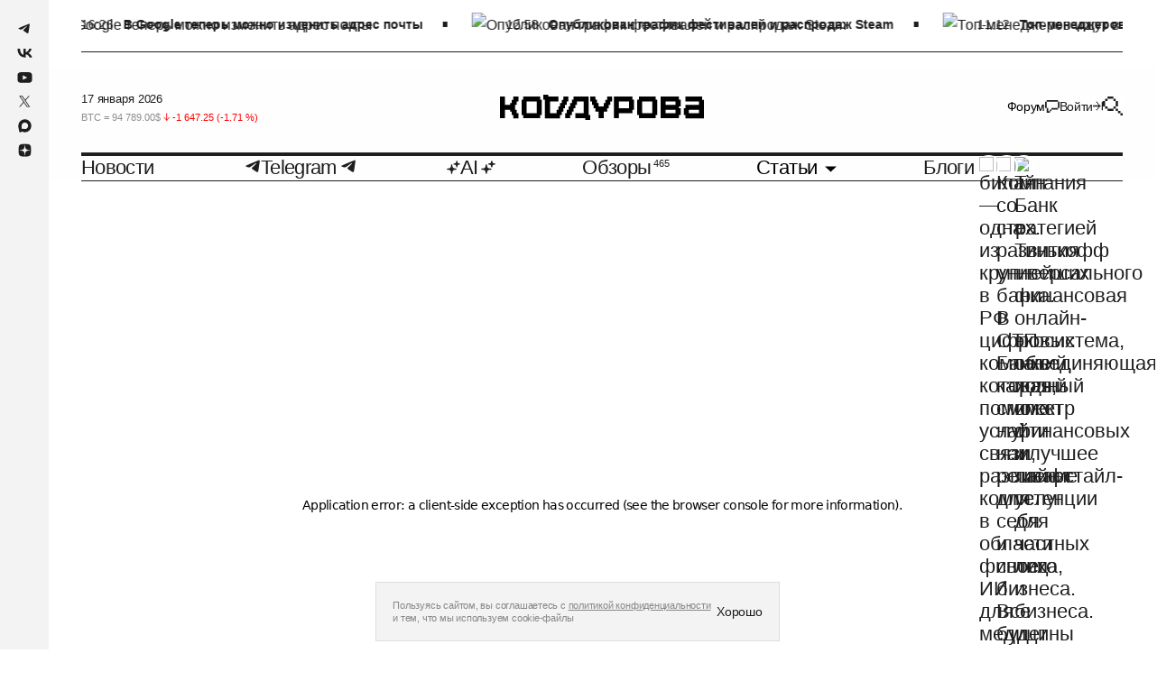

--- FILE ---
content_type: text/html; charset=utf-8
request_url: https://kod.ru/6348
body_size: 71356
content:
<!DOCTYPE html><html lang="ru"><head><meta charSet="utf-8"/><link rel="preload" href="https://static2.kod.ru/fonts/Inter-Regular.woff2" as="font" type="font/woff2" crossorigin="anonymous"/><link rel="preload" href="https://static2.kod.ru/fonts/Inter-Medium.woff2" as="font" type="font/woff2" crossorigin="anonymous"/><link rel="preload" href="https://static2.kod.ru/fonts/Inter-SemiBold.woff2" as="font" type="font/woff2" crossorigin="anonymous"/><link rel="preload" href="https://static2.kod.ru/fonts/Inter-Bold.woff2" as="font" type="font/woff2" crossorigin="anonymous"/><link rel="icon" type="image/svg" href="https://static2.kod.ru/icons/favicon-icon.svg"/><link rel="apple-touch-icon" sizes="192x192" href="https://static2.kod.ru/icons/logo-maskable-192x192.png"/><link rel="apple-touch-icon" sizes="512x512" href="https://static2.kod.ru/icons/logo-maskable-512x512.png"/><link rel="apple-touch-icon" sizes="57x57" href="https://static2.kod.ru/favicon/57x57.png"/><link rel="apple-touch-icon" sizes="60x60" href="https://static2.kod.ru/favicon/60x60.png"/><link rel="apple-touch-icon" sizes="72x72" href="https://static2.kod.ru/favicon/72x72.png"/><link rel="apple-touch-icon" sizes="76x76" href="https://static2.kod.ru/favicon/76x76.png"/><link rel="apple-touch-icon" sizes="114x114" href="https://static2.kod.ru/favicon/114x114.png"/><link rel="apple-touch-icon" sizes="120x120" href="https://static2.kod.ru/favicon/120x120.png"/><link rel="apple-touch-icon" sizes="144x144" href="https://static2.kod.ru/favicon/144x144.png"/><link rel="apple-touch-icon" sizes="152x152" href="https://static2.kod.ru/favicon/152x152.png"/><link rel="apple-touch-icon" sizes="180x180" href="https://static2.kod.ru/favicon/180x180.png"/><link rel="icon" type="image/png" sizes="192x192" href="https://static2.kod.ru/favicon/192x192.png"/><link rel="icon" type="image/png" sizes="32x32" href="https://static2.kod.ru/favicon/32x32.png"/><link rel="icon" type="image/png" sizes="16x16" href="https://static2.kod.ru/favicon/16x16.png"/><meta name="viewport" content="initial-scale=1.0, width=device-width, maximum-scale=1"/><link rel="manifest" href="https://static2.kod.ru/manifest.json"/><meta name="robots" content="max-image-preview:large"/><link rel="alternate" type="application/rss+xml" href="https://kod.ru/rss"/><link rel="amphtml" href="https://kod.ru/6348/amp"/><title>В России в разы вырос спрос на аналоги MS Office</title><meta name="title" content="В России в разы вырос спрос на аналоги MS Office"/><meta name="description" content="Покупателей интересуют как отечественные, так и иностранные разработки, сообщили «Известия» со ссылкой на участников рынка. "/><meta property="og:type" content="article"/><meta property="og:site_name" content="Код Дурова"/><meta property="og:title" content="В России в разы вырос спрос на аналоги MS Office"/><meta property="og:description" content="Покупателей интересуют как отечественные, так и иностранные разработки, сообщили «Известия» со ссылкой на участников рынка. "/><meta property="article:published_time" content="2022-08-01T06:31:07.000Z"/><meta property="og:url" content="https://kod.ru/6348"/><meta property="og:image" content="https://cdn2.kod.ru/rs:fill/w:1920/q:85/plain/https%3A%2F%2Fapi.kod.ru%2Fcontent%2Fimages%2F2022%2F08%2F-----------_2022-08-01_163102661.png"/><meta property="og:image:secure_url" content="https://cdn2.kod.ru/rs:fill/w:1920/q:85/plain/https%3A%2F%2Fapi.kod.ru%2Fcontent%2Fimages%2F2022%2F08%2F-----------_2022-08-01_163102661.png"/><meta property="og:image:alt" content="Покупателей интересуют как отечественные, так и иностранные разработки, сообщили «Известия» со ссылкой на участников рынка. "/><meta name="twitter:card" content="summary_large_image"/><meta property="twitter:image" content="https://cdn2.kod.ru/rs:fill/w:1920/q:85/plain/https%3A%2F%2Fapi.kod.ru%2Fcontent%2Fimages%2F2022%2F08%2F-----------_2022-08-01_163102661.png"/><meta property="og:image:type" content="image/png"/><meta property="og:image:width" content="1920"/><meta property="og:image:height" content="1080"/><meta name="zen-verification" content="GNqFL9XmD5CIHggNlJw5AFNvUVYIUxnR7tLVMXb5RRjQOGl3Kvv21mBLQezWuFFQ"/><link rel="canonical" href="https://kod.ru/6348"/><link rel="alternate" href="https://kod.ru/" hrefLang="ru-ru"/><meta name="theme-color" content=""/><link rel="preload" as="image" imageSrcSet="https://cdn2.kod.ru/rs:fill/w:375/q:85/plain/https%3A%2F%2Fapi.kod.ru%2Fcontent%2Fimages%2F2022%2F08%2F-----------_2022-08-01_163102661.png@webp 375w, https://cdn2.kod.ru/rs:fill/w:460/q:85/plain/https%3A%2F%2Fapi.kod.ru%2Fcontent%2Fimages%2F2022%2F08%2F-----------_2022-08-01_163102661.png@webp 460w, https://cdn2.kod.ru/rs:fill/w:540/q:85/plain/https%3A%2F%2Fapi.kod.ru%2Fcontent%2Fimages%2F2022%2F08%2F-----------_2022-08-01_163102661.png@webp 540w, https://cdn2.kod.ru/rs:fill/w:768/q:85/plain/https%3A%2F%2Fapi.kod.ru%2Fcontent%2Fimages%2F2022%2F08%2F-----------_2022-08-01_163102661.png@webp 768w, https://cdn2.kod.ru/rs:fill/w:1366/q:85/plain/https%3A%2F%2Fapi.kod.ru%2Fcontent%2Fimages%2F2022%2F08%2F-----------_2022-08-01_163102661.png@webp 1366w, https://cdn2.kod.ru/rs:fill/w:1720/q:85/plain/https%3A%2F%2Fapi.kod.ru%2Fcontent%2Fimages%2F2022%2F08%2F-----------_2022-08-01_163102661.png@webp 1720w" imageSizes="(max-width: 320px) 288px, (max-width: 375px) 343px, (max-width: 425px) 393px, (max-width: 768px) 736px, 850px" fetchpriority="high"/><meta name="next-head-count" content="47"/><script id="schema-org" type="application/ld+json" data-nscript="beforeInteractive">
          {
            "@context": "https://schema.org",
            "@type": "NewsArticle",
            "publisher": {
              "@type": "Organization",
              "name": "Код Дурова ",
              "url": "https://kod.ru",
              "address": {
                "@type": "PostalAddress",
                "streetAddress": "Большая Садовая ул., 127А",
                "postalCode": "344022",
                "addressLocality": "Ростов-на-Дону",
                "addressRegion": "Ростовская обл.",
                "addressCountry": {
                  "@type": "Country",
                  "name": "Россия"
                }
              },
              "logo": {
                "@type": "ImageObject",
                "url": "https://kod.ru/images/gaik.jpg",
                "width": "30",
                "height": "30"
              },
              "aggregateRating": {
                "@type": "AggregateRating",
                "worstRating": "1",
                "bestRating": "5",
                "ratingValue": "4.85",
                "ratingCount": "16398"
              }
            },
            "author": {
              "@type": "Person",
              "name": "Игорь Савкин",
              "image": {
                "@type": "ImageObject",
                "url": "https://kod.ru/content/images/2020/04/------2.jpg",
                "width": 553,
                "height": 533
              },
              "url": "https://kod.ru/author/igorsavkin/",
              "sameAs": []
            },
            "headline": "В России в разы вырос спрос на аналоги MS Office",
            "url": "https://kod.ru/6348/",
            "datePublished": "2022-08-01T06:31:07.000Z",
            "dateModified": "2022-08-01T06:31:07.000Z",
            "image": {
              "@type": "ImageObject",
              "url": "https://kod.ru/content/images/2022/08/-----------_2022-08-01_163102661.png",
              "width": 1480,
              "height": 1056
            },
            "keywords": "Новости",
            "articleBody":"Покупателей интересуют как отечественные, так и иностранные разработки, сообщили «Известия» со ссылкой на участников рынка. ",
            "inLanguage": "ru",
           "about": [
            {
              "type": "https://schema.org/Dataset",
              "name": "Новости",
              "url": "https://kod.ru/tag/news",
              "description": "Главные события вокруг российской и мировой IT-индустрии. Только свежая и ценная информация."
            }
          ],
            "thumbnailUrl":"https://kod.ru/content/images/2022/08/-----------_2022-08-01_163102661.png",
            "dateline":"2022-08-01T06:31:07.000Z",
            "genre":"Новости",
            "description": "Покупателей интересуют как отечественные, так и иностранные разработки, сообщили «Известия» со ссылкой на участников рынка. ",
            "mainEntityOfPage": {
              "@type": "WebPage",
              "@id": "https://kod.ru/6348"
            }
          }
        </script><link rel="preload" href="https://static2.kod.ru/_next/static/css/2dc7a842b7cef46a.css" as="style"/><link rel="stylesheet" href="https://static2.kod.ru/_next/static/css/2dc7a842b7cef46a.css" data-n-g=""/><link rel="preload" href="https://static2.kod.ru/_next/static/css/e9d5d2eb96d662d6.css" as="style"/><link rel="stylesheet" href="https://static2.kod.ru/_next/static/css/e9d5d2eb96d662d6.css" data-n-p=""/><link rel="preload" href="https://static2.kod.ru/_next/static/css/18d7885c3fc3c9ea.css" as="style"/><link rel="stylesheet" href="https://static2.kod.ru/_next/static/css/18d7885c3fc3c9ea.css"/><link rel="preload" href="https://static2.kod.ru/_next/static/css/f819bda4dd3f1b55.css" as="style"/><link rel="stylesheet" href="https://static2.kod.ru/_next/static/css/f819bda4dd3f1b55.css"/><noscript data-n-css=""></noscript><script defer="" nomodule="" src="https://static2.kod.ru/_next/static/chunks/polyfills-c67a75d1b6f99dc8.js"></script><script defer="" src="https://static2.kod.ru/_next/static/chunks/151-9a195400b15d3a8c.js"></script><script defer="" src="https://static2.kod.ru/_next/static/chunks/180.e43bad23ffac971a.js"></script><script defer="" src="https://static2.kod.ru/_next/static/chunks/268.74e06fe4947c88a7.js"></script><script src="https://static2.kod.ru/_next/static/chunks/webpack-6e40b84c534b6588.js" defer=""></script><script src="https://static2.kod.ru/_next/static/chunks/framework-6956cc2a6f4190cb.js" defer=""></script><script src="https://static2.kod.ru/_next/static/chunks/main-5146dc8b15d3ccbc.js" defer=""></script><script src="https://static2.kod.ru/_next/static/chunks/pages/_app-dede0187fa9fdc8c.js" defer=""></script><script src="https://static2.kod.ru/_next/static/chunks/94726e6d-48076750f3cd010a.js" defer=""></script><script src="https://static2.kod.ru/_next/static/chunks/990-b6b5964ab882f133.js" defer=""></script><script src="https://static2.kod.ru/_next/static/chunks/744-87a448a1c7a1357d.js" defer=""></script><script src="https://static2.kod.ru/_next/static/chunks/207-a64a5a48350f249f.js" defer=""></script><script src="https://static2.kod.ru/_next/static/chunks/614-b6911540279ac8a3.js" defer=""></script><script src="https://static2.kod.ru/_next/static/chunks/pages/%5B...props%5D-ff093a17fb73eb2a.js" defer=""></script><script src="https://static2.kod.ru/_next/static/f0QDQQLm2wr_8i4MdkWhH/_buildManifest.js" defer=""></script><script src="https://static2.kod.ru/_next/static/f0QDQQLm2wr_8i4MdkWhH/_ssgManifest.js" defer=""></script></head><body><script id="theme-checker">
                const root = document.body
                let defaultTheme = (window.matchMedia && window.matchMedia('(prefers-color-scheme: dark)').matches) ? 'dark' : 'light'
                let themeId
                
                try {
                  const themeStorage = localStorage.getItem('theme')
                  themeId = JSON.parse(themeStorage)      
                } catch (error) {
                  console.warn('Failed to get theme from localStorage')
                }
                
                window.themeId = themeId || ''
                
                if (!themeId) {
                  themeId = defaultTheme

                  // try {
                  //   localStorage.setItem('theme', JSON.stringify(defaultTheme))
                  // } catch(error) {
                  //   console.warn('Failed to save default theme to localStorage')                    
                  // }
                }

                
                if (themeId === 'light' || !themeId) {
                  window.theme = 'light'
                  root?.classList?.remove('dark')
                  root?.classList?.add('light')
                  document.documentElement.style.colorScheme = 'light'
                } else {
                  window.theme = 'dark'
                  root?.classList?.remove('light')
                  root?.classList?.add('dark')
                  document.documentElement.style.colorScheme = 'dark'
                }
                </script><noscript><div><img src="https://mc.yandex.ru/watch/48030062" style="position:absolute;left:-9999px" alt=""/></div></noscript><div id="__next"><div class="Layout_container__K63wR"><div class="Header_searchBarWrapper___nS9n"><div class="SearchBarHeader_searchBar__RL590 SearchBarHeader_hideSearchBar__zZP__"><div class="SearchBarHeader_searchBar__container__zmaZM"><button type="button" class="SearchBarHeader_searchBar__buttonSearch__kzepl" title="Search"><svg xmlns="http://www.w3.org/2000/svg" width="1.125rem" height="1.125rem" fill="none" viewBox="0 0 18 18" class="SearchBarHeader_searchIcon__jjqNM"><path fill="currentColor" stroke="currentColor" d="M9.5 1.5v1H5.5v-1H9.493z"></path><path fill="currentColor" d="M12 5V3h-2v2zM12 12v2h2v-2zM10 10v2h2v-2zM12 8.333V10h2V5h-2v3.333M5 3H3v2h2zM14 14v2h2v-2zM16 16v2h2v-2zM6.667 12H5v2h5v-2H6.667M3 6.667V5H1v5h2V6.667M3 10v2h2v-2z"></path></svg></button><div class="SearchBarHeader_searchBar__input__uFlyC"><input type="text" placeholder="Искать в Коде Дурова" class="SearchBarHeader_searchBar__field__PjhS_" value=""/></div><button type="button" class="SearchBarHeader_searchBar__button__fJ_un" title="Close search bar"><svg xmlns="http://www.w3.org/2000/svg" width="1.125rem" height="1.125rem" fill="none" viewBox="0 0 18 18"><path stroke="currentColor" stroke-width="2" d="M2 2.024 16 16M2 15.976 16 2"></path></svg></button></div></div></div><div class="Header_top__JRgn0"><div class="Line_lineWrapper__Q6y_r"><div class="Line_line__ovmyO"><ul class="Line_lineList__FP9li"><li><a href="/google-pochta"><img alt="В Google теперь можно изменить адрес почты" loading="lazy" width="30" height="30" decoding="async" data-nimg="1" class="Line_lineImage__p5Jdz" style="color:transparent" srcSet="https://cdn2.kod.ru/pr:sharp/rs:fill/w:375/mw:30/mh:30/q:75/plain/https%3A%2F%2Fapi.kod.ru%2Fcontent%2Fimages%2F2026%2F01%2FGoogle.png@webp 1x" src="https://cdn2.kod.ru/pr:sharp/rs:fill/w:375/mw:30/mh:30/q:75/plain/https%3A%2F%2Fapi.kod.ru%2Fcontent%2Fimages%2F2026%2F01%2FGoogle.png@webp"/><p class="h5 Line_time__WpYpp">19:26</p><h5 class="Line_title__nFpw1">В Google теперь можно изменить адрес почты</h5></a></li><li><a href="/ghrafik-rasprodazh-steam"><img alt="Опубликован график фестивалей и распродаж Steam" loading="lazy" width="30" height="30" decoding="async" data-nimg="1" class="Line_lineImage__p5Jdz" style="color:transparent" srcSet="https://cdn2.kod.ru/pr:sharp/rs:fill/w:375/mw:30/mh:30/q:75/plain/https%3A%2F%2Fapi.kod.ru%2Fcontent%2Fimages%2F2026%2F01%2F2222.jpg@webp 1x" src="https://cdn2.kod.ru/pr:sharp/rs:fill/w:375/mw:30/mh:30/q:75/plain/https%3A%2F%2Fapi.kod.ru%2Fcontent%2Fimages%2F2026%2F01%2F2222.jpg@webp"/><p class="h5 Line_time__WpYpp">15:58</p><h5 class="Line_title__nFpw1">Опубликован график фестивалей и распродаж Steam</h5></a></li><li><a href="/proverki-v-onlyfans"><img alt="Топ-менеджеров ищут в OnlyFans" loading="lazy" width="30" height="30" decoding="async" data-nimg="1" class="Line_lineImage__p5Jdz" style="color:transparent" srcSet="https://cdn2.kod.ru/pr:sharp/rs:fill/w:375/mw:30/mh:30/q:75/plain/https%3A%2F%2Fapi.kod.ru%2Fcontent%2Fimages%2F2026%2F01%2F---------1-.png@webp 1x" src="https://cdn2.kod.ru/pr:sharp/rs:fill/w:375/mw:30/mh:30/q:75/plain/https%3A%2F%2Fapi.kod.ru%2Fcontent%2Fimages%2F2026%2F01%2F---------1-.png@webp"/><p class="h5 Line_time__WpYpp">14:12</p><h5 class="Line_title__nFpw1">Топ-менеджеров ищут в OnlyFans</h5></a></li><li><a href="/novyj-iphone-17e"><img alt="iPhone 17e станет самым доступным в своей линейке" loading="lazy" width="30" height="30" decoding="async" data-nimg="1" class="Line_lineImage__p5Jdz" style="color:transparent" srcSet="https://cdn2.kod.ru/pr:sharp/rs:fill/w:375/mw:30/mh:30/q:75/plain/https%3A%2F%2Fapi.kod.ru%2Fcontent%2Fimages%2F2026%2F01%2F14---.png@webp 1x" src="https://cdn2.kod.ru/pr:sharp/rs:fill/w:375/mw:30/mh:30/q:75/plain/https%3A%2F%2Fapi.kod.ru%2Fcontent%2Fimages%2F2026%2F01%2F14---.png@webp"/><p class="h5 Line_time__WpYpp">13:33</p><h5 class="Line_title__nFpw1">iPhone 17e станет самым доступным в своей линейке</h5></a></li><li><a href="/dopolnienie-the-sims-4"><img alt="Представлено дополнение для The Sims 4" loading="lazy" width="30" height="30" decoding="async" data-nimg="1" class="Line_lineImage__p5Jdz" style="color:transparent" srcSet="https://cdn2.kod.ru/pr:sharp/rs:fill/w:375/mw:30/mh:30/q:75/plain/https%3A%2F%2Fapi.kod.ru%2Fcontent%2Fimages%2F2026%2F01%2F1768542624_image3_11zon.webp@webp 1x" src="https://cdn2.kod.ru/pr:sharp/rs:fill/w:375/mw:30/mh:30/q:75/plain/https%3A%2F%2Fapi.kod.ru%2Fcontent%2Fimages%2F2026%2F01%2F1768542624_image3_11zon.webp@webp"/><p class="h5 Line_time__WpYpp">12:01</p><h5 class="Line_title__nFpw1">Представлено дополнение для The Sims 4</h5></a></li><li><a href="/telegram-v-rossii"><img alt="Telegram в России блокировать не собираются" loading="lazy" width="30" height="30" decoding="async" data-nimg="1" class="Line_lineImage__p5Jdz" style="color:transparent" srcSet="https://cdn2.kod.ru/pr:sharp/rs:fill/w:375/mw:30/mh:30/q:75/plain/https%3A%2F%2Fapi.kod.ru%2Fcontent%2Fimages%2F2026%2F01%2F---------2.png@webp 1x" src="https://cdn2.kod.ru/pr:sharp/rs:fill/w:375/mw:30/mh:30/q:75/plain/https%3A%2F%2Fapi.kod.ru%2Fcontent%2Fimages%2F2026%2F01%2F---------2.png@webp"/><p class="h5 Line_time__WpYpp">10:29</p><h5 class="Line_title__nFpw1">Telegram в России блокировать не собираются</h5></a></li></ul><ul class="Line_lineList__FP9li"><li><a href="/google-pochta"><img alt="В Google теперь можно изменить адрес почты" loading="lazy" width="30" height="30" decoding="async" data-nimg="1" class="Line_lineImage__p5Jdz" style="color:transparent" srcSet="https://cdn2.kod.ru/pr:sharp/rs:fill/w:375/mw:30/mh:30/q:75/plain/https%3A%2F%2Fapi.kod.ru%2Fcontent%2Fimages%2F2026%2F01%2FGoogle.png@webp 1x" src="https://cdn2.kod.ru/pr:sharp/rs:fill/w:375/mw:30/mh:30/q:75/plain/https%3A%2F%2Fapi.kod.ru%2Fcontent%2Fimages%2F2026%2F01%2FGoogle.png@webp"/><p class="h5 Line_time__WpYpp">19:26</p><h5 class="Line_title__nFpw1">В Google теперь можно изменить адрес почты</h5></a></li><li><a href="/ghrafik-rasprodazh-steam"><img alt="Опубликован график фестивалей и распродаж Steam" loading="lazy" width="30" height="30" decoding="async" data-nimg="1" class="Line_lineImage__p5Jdz" style="color:transparent" srcSet="https://cdn2.kod.ru/pr:sharp/rs:fill/w:375/mw:30/mh:30/q:75/plain/https%3A%2F%2Fapi.kod.ru%2Fcontent%2Fimages%2F2026%2F01%2F2222.jpg@webp 1x" src="https://cdn2.kod.ru/pr:sharp/rs:fill/w:375/mw:30/mh:30/q:75/plain/https%3A%2F%2Fapi.kod.ru%2Fcontent%2Fimages%2F2026%2F01%2F2222.jpg@webp"/><p class="h5 Line_time__WpYpp">15:58</p><h5 class="Line_title__nFpw1">Опубликован график фестивалей и распродаж Steam</h5></a></li><li><a href="/proverki-v-onlyfans"><img alt="Топ-менеджеров ищут в OnlyFans" loading="lazy" width="30" height="30" decoding="async" data-nimg="1" class="Line_lineImage__p5Jdz" style="color:transparent" srcSet="https://cdn2.kod.ru/pr:sharp/rs:fill/w:375/mw:30/mh:30/q:75/plain/https%3A%2F%2Fapi.kod.ru%2Fcontent%2Fimages%2F2026%2F01%2F---------1-.png@webp 1x" src="https://cdn2.kod.ru/pr:sharp/rs:fill/w:375/mw:30/mh:30/q:75/plain/https%3A%2F%2Fapi.kod.ru%2Fcontent%2Fimages%2F2026%2F01%2F---------1-.png@webp"/><p class="h5 Line_time__WpYpp">14:12</p><h5 class="Line_title__nFpw1">Топ-менеджеров ищут в OnlyFans</h5></a></li><li><a href="/novyj-iphone-17e"><img alt="iPhone 17e станет самым доступным в своей линейке" loading="lazy" width="30" height="30" decoding="async" data-nimg="1" class="Line_lineImage__p5Jdz" style="color:transparent" srcSet="https://cdn2.kod.ru/pr:sharp/rs:fill/w:375/mw:30/mh:30/q:75/plain/https%3A%2F%2Fapi.kod.ru%2Fcontent%2Fimages%2F2026%2F01%2F14---.png@webp 1x" src="https://cdn2.kod.ru/pr:sharp/rs:fill/w:375/mw:30/mh:30/q:75/plain/https%3A%2F%2Fapi.kod.ru%2Fcontent%2Fimages%2F2026%2F01%2F14---.png@webp"/><p class="h5 Line_time__WpYpp">13:33</p><h5 class="Line_title__nFpw1">iPhone 17e станет самым доступным в своей линейке</h5></a></li><li><a href="/dopolnienie-the-sims-4"><img alt="Представлено дополнение для The Sims 4" loading="lazy" width="30" height="30" decoding="async" data-nimg="1" class="Line_lineImage__p5Jdz" style="color:transparent" srcSet="https://cdn2.kod.ru/pr:sharp/rs:fill/w:375/mw:30/mh:30/q:75/plain/https%3A%2F%2Fapi.kod.ru%2Fcontent%2Fimages%2F2026%2F01%2F1768542624_image3_11zon.webp@webp 1x" src="https://cdn2.kod.ru/pr:sharp/rs:fill/w:375/mw:30/mh:30/q:75/plain/https%3A%2F%2Fapi.kod.ru%2Fcontent%2Fimages%2F2026%2F01%2F1768542624_image3_11zon.webp@webp"/><p class="h5 Line_time__WpYpp">12:01</p><h5 class="Line_title__nFpw1">Представлено дополнение для The Sims 4</h5></a></li><li><a href="/telegram-v-rossii"><img alt="Telegram в России блокировать не собираются" loading="lazy" width="30" height="30" decoding="async" data-nimg="1" class="Line_lineImage__p5Jdz" style="color:transparent" srcSet="https://cdn2.kod.ru/pr:sharp/rs:fill/w:375/mw:30/mh:30/q:75/plain/https%3A%2F%2Fapi.kod.ru%2Fcontent%2Fimages%2F2026%2F01%2F---------2.png@webp 1x" src="https://cdn2.kod.ru/pr:sharp/rs:fill/w:375/mw:30/mh:30/q:75/plain/https%3A%2F%2Fapi.kod.ru%2Fcontent%2Fimages%2F2026%2F01%2F---------2.png@webp"/><p class="h5 Line_time__WpYpp">10:29</p><h5 class="Line_title__nFpw1">Telegram в России блокировать не собираются</h5></a></li></ul></div></div></div><div class="Header_fixed__s_3S0"><header class="Header_header__YYQff"><div class="Header_desktop__IAgZu"><div class="BodyHeader_middle__Y3EJz"><div class="BodyHeader_rates__wpPp7"><div><div class="Rates_date__vhdxX">17 января 2026</div><div class="swiper Rates_slider__9tlm3"><div class="swiper-wrapper"><div class="swiper-slide Rates_slide__NbOoL swiper-slide-duplicate" data-swiper-slide-index="4"><p class="Rate_rate__QSy1j"><span class="Rate_symbol__jEMaZ">eur<!-- --> = </span><span>90.54<!-- -->₽<!-- --> </span><span class="Rate_down__uWen5"><svg xmlns="http://www.w3.org/2000/svg" width="0.5rem" height="0.625rem" fill="none" viewBox="0 0 8 10"><path stroke="#369964" stroke-linecap="round" stroke-linejoin="round" d="M4 9.084V.917m0 0-3.5 3.5M4 .917l3.5 3.5"></path></svg> <span>-1.28<!-- --> (<!-- -->-1.39<!-- --> %)</span></span></p></div><div class="swiper-slide Rates_slide__NbOoL" data-swiper-slide-index="0"><p class="Rate_rate__QSy1j"><span class="Rate_symbol__jEMaZ">btc<!-- --> = </span><span>94 789.00<!-- -->$<!-- --> </span><span class="Rate_down__uWen5"><svg xmlns="http://www.w3.org/2000/svg" width="0.5rem" height="0.625rem" fill="none" viewBox="0 0 8 10"><path stroke="#369964" stroke-linecap="round" stroke-linejoin="round" d="M4 9.084V.917m0 0-3.5 3.5M4 .917l3.5 3.5"></path></svg> <span>-1 647.25<!-- --> (<!-- -->-1.71<!-- --> %)</span></span></p></div><div class="swiper-slide Rates_slide__NbOoL" data-swiper-slide-index="1"><p class="Rate_rate__QSy1j"><span class="Rate_symbol__jEMaZ">eth<!-- --> = </span><span>3 269.72<!-- -->$<!-- --> </span><span class="Rate_down__uWen5"><svg xmlns="http://www.w3.org/2000/svg" width="0.5rem" height="0.625rem" fill="none" viewBox="0 0 8 10"><path stroke="#369964" stroke-linecap="round" stroke-linejoin="round" d="M4 9.084V.917m0 0-3.5 3.5M4 .917l3.5 3.5"></path></svg> <span>-43.59<!-- --> (<!-- -->-1.32<!-- --> %)</span></span></p></div><div class="swiper-slide Rates_slide__NbOoL" data-swiper-slide-index="2"><p class="Rate_rate__QSy1j"><span class="Rate_symbol__jEMaZ">ton<!-- --> = </span><span>1.69<!-- -->$<!-- --> </span><span class="Rate_down__uWen5"><svg xmlns="http://www.w3.org/2000/svg" width="0.5rem" height="0.625rem" fill="none" viewBox="0 0 8 10"><path stroke="#369964" stroke-linecap="round" stroke-linejoin="round" d="M4 9.084V.917m0 0-3.5 3.5M4 .917l3.5 3.5"></path></svg> <span>-0.06<!-- --> (<!-- -->-3.25<!-- --> %)</span></span></p></div><div class="swiper-slide Rates_slide__NbOoL" data-swiper-slide-index="3"><p class="Rate_rate__QSy1j"><span class="Rate_symbol__jEMaZ">usd<!-- --> = </span><span>77.83<!-- -->₽<!-- --> </span><span class="Rate_down__uWen5"><svg xmlns="http://www.w3.org/2000/svg" width="0.5rem" height="0.625rem" fill="none" viewBox="0 0 8 10"><path stroke="#369964" stroke-linecap="round" stroke-linejoin="round" d="M4 9.084V.917m0 0-3.5 3.5M4 .917l3.5 3.5"></path></svg> <span>-0.69<!-- --> (<!-- -->-0.88<!-- --> %)</span></span></p></div><div class="swiper-slide Rates_slide__NbOoL" data-swiper-slide-index="4"><p class="Rate_rate__QSy1j"><span class="Rate_symbol__jEMaZ">eur<!-- --> = </span><span>90.54<!-- -->₽<!-- --> </span><span class="Rate_down__uWen5"><svg xmlns="http://www.w3.org/2000/svg" width="0.5rem" height="0.625rem" fill="none" viewBox="0 0 8 10"><path stroke="#369964" stroke-linecap="round" stroke-linejoin="round" d="M4 9.084V.917m0 0-3.5 3.5M4 .917l3.5 3.5"></path></svg> <span>-1.28<!-- --> (<!-- -->-1.39<!-- --> %)</span></span></p></div><div class="swiper-slide Rates_slide__NbOoL swiper-slide-duplicate" data-swiper-slide-index="0"><p class="Rate_rate__QSy1j"><span class="Rate_symbol__jEMaZ">btc<!-- --> = </span><span>94 789.00<!-- -->$<!-- --> </span><span class="Rate_down__uWen5"><svg xmlns="http://www.w3.org/2000/svg" width="0.5rem" height="0.625rem" fill="none" viewBox="0 0 8 10"><path stroke="#369964" stroke-linecap="round" stroke-linejoin="round" d="M4 9.084V.917m0 0-3.5 3.5M4 .917l3.5 3.5"></path></svg> <span>-1 647.25<!-- --> (<!-- -->-1.71<!-- --> %)</span></span></p></div></div></div></div></div><a class="BodyHeader_logo__aldGn" aria-label="На главную" href="/"><svg xmlns="http://www.w3.org/2000/svg" width="25.3125rem" height="3.125rem" fill="none" viewBox="0 0 133 17"><g fill="currentColor" clip-path="url(#clip0_4064_7885)"><path d="M69.819 3.349h-1.091v2.11h-1.112v2.19-.004H64.34V5.462h-1.094V3.278H62.16V1.092h-3.275v3.276h1.086v2.186h1.09V8.74h1.099v2.185h2.2v4.372h3.274v-4.372h2.19V8.737h1.085V6.625h1.093V4.403h1.09V1.126h-3.274V3.35M8.727 3.286H7.632V5.47h-1.09v1.089H3.274v-5.46H0v14.199h3.275V9.837h3.266v1.097h1.091v2.185h1.095v2.186h3.275v-3.277h-1.095V9.842h-1.09V6.562h1.09V4.376h1.095V1.1H8.727v2.186M42.414 6.562h1.093V4.377h1.089V1.1h-3.275v2.186h-1.09V5.47H39.14v2.186h-1.091v2.186h-1.093v2.184h-4.366v-7.65h5.457V1.097H31.5V0h-3.275v3.278h1.089v12.026h8.732v-.001h1.091v-2.185h1.091v-2.186h1.095V8.746h1.09V6.562M57.796 13.115h.002V1.092h-.002V1.09h-8.73v.003h-1.091v2.185h-1.091v2.186H45.79v2.184h-1.093v2.186h-1.091v2.185h-1.09v3.278h3.276V13.11h1.087v-2.185h1.093V8.74h1.091V6.553h1.093V4.37h4.366v7.649h-5.457v3.278h6.546v1.097h3.273v-3.276h-1.089v-.002M26.12 1.1H15.202v2.179h-1.098v9.84h1.098v2.179H26.12v-2.18h1.105v-9.84H26.12V1.1Zm-2.17 3.278v7.642h-6.571V4.378h6.57M101.502 1.1H90.586v2.179h-1.098v9.84h1.098v2.179h10.916v-2.18h1.105v-9.84h-1.105V1.1Zm-2.168 3.278v7.642h-6.57V4.378h6.57M116.713 1.1h-11.995v2.179h-.021v9.84h.021v2.177h11.995V13.11h1.091V8.738h-1.091V7.65h1.091V3.279h-1.091v-2.18Zm-2.182 3.278v2.186h-6.557V4.378h6.557m-6.559 5.464h6.557v2.178h-6.557V9.842M133 3.286h-1.088v-2.18h-10.926v3.279h8.74V6.57h-8.74v2.176h-1.091v4.372h1.091v2.186h11.995v-2.18h.02v-9.84H133Zm-3.275 6.563v2.178h-6.557V9.849h6.557M86.303 1.126h-8.74v-.025h-3.276v14.198h3.275v-3.27h8.74V9.836h1.078V3.275h-1.077V1.126ZM77.56 4.403h6.543v4.346H77.56V4.403"></path></g><defs><clipPath id="clip0_4064_7885"><path fill="#fff" d="M0 0h133v16.393H0z"></path></clipPath></defs></svg></a><div class="BodyHeader_buttons__RzyFJ"><a href="https://t.me/+AMEkKQ_zOIdmYWUy" target="_blank" class="TgLinkCounter_counter-wrapper__LthDK"><svg xmlns="http://www.w3.org/2000/svg" width="1.5rem" height="1.5rem" fill="none" viewBox="0 0 24 24"><circle cx="12" cy="12" r="12" fill="#2BABEE"></circle><path fill="#fff" d="M15.977 7.088s1.11-.433 1.017.619c-.03.433-.308 1.948-.524 3.586l-.74 4.854s-.061.712-.617.835c-.554.124-1.387-.433-1.541-.556-.124-.093-2.313-1.484-3.084-2.165-.216-.185-.462-.556.031-.989l3.238-3.092c.37-.37.74-1.237-.802-.185l-4.317 2.937s-.493.31-1.418.03l-2.005-.618s-.74-.463.524-.927c3.084-1.453 6.877-2.937 10.238-4.329"></path></svg><div class="rah-static rah-static--height-auto TgLinkCounter_counter-text__N9oYt" style="height:auto;overflow:visible" aria-hidden="false"><div><p class="TgLinkCounter_counter-title__2jKDB">Читайте в Telegram</p><p class="TgLinkCounter_counter-subtitle__xdnUA">356 100<!-- --> <!-- -->подписчиков</p></div></div></a><button type="button" class="BodyHeader_search__g4xdT" aria-label="Поиск"><svg xmlns="http://www.w3.org/2000/svg" width="1.0625rem" height="1.0625rem" fill="none" viewBox="0 0 17 17"><path fill="currentColor" stroke="currentColor" d="M8.5.5v1H4.5v-1H8.493z"></path><path fill="currentColor" d="M11 4V2H9v2zM11 11v2h2v-2zM9 9v2h2V9zM11 7.333V9h2V4h-2v3.333M4 2H2v2h2zM13 13v2h2v-2zM15 15v2h2v-2zM5.667 11H4v2h5v-2H5.667M2 5.667V4H0v5h2V5.667M2 9v2h2V9z"></path></svg></button></div></div><nav class="Nav_nav__l7I_R"><div class="NavItem_container__Iji_g"><a class="NavItem_item__2Zncx" href="/tag/news"><span class="NavItem_name__NbH63">Новости</span></a></div><div class="NavItem_container__Iji_g"><a class="NavItem_item__2Zncx" href="/telegram"><div class="NavItem_iconWrapper__1aqsO NavItem_tgIconWrapper__3lqoo"><svg xmlns="http://www.w3.org/2000/svg" width="1rem" height="1rem" fill="none" viewBox="0 0 16 16" class="NavItem_tgIcon__LEdBV"><path fill="currentColor" d="M13.806 2.436s1.296-.505 1.188.722c-.036.505-.36 2.272-.612 4.184l-.863 5.663s-.072.83-.72.974c-.647.145-1.619-.505-1.799-.65-.143-.107-2.698-1.73-3.597-2.524-.252-.216-.54-.65.036-1.154l3.777-3.608c.432-.432.864-1.442-.935-.216L5.244 9.254s-.575.36-1.654.036L1.25 8.568s-.863-.54.612-1.082C5.46 5.791 9.885 4.06 13.806 2.436Z"></path></svg></div><span class="NavItem_name__NbH63 NavItem_iconName__T8yCz">Telegram</span><div class="NavItem_iconWrapperMobile__1b_wJ NavItem_tgIconWrapper__3lqoo"><svg xmlns="http://www.w3.org/2000/svg" width="1rem" height="1rem" fill="none" viewBox="0 0 16 16" class="NavItem_tgIcon__LEdBV"><path fill="currentColor" d="M13.806 2.436s1.296-.505 1.188.722c-.036.505-.36 2.272-.612 4.184l-.863 5.663s-.072.83-.72.974c-.647.145-1.619-.505-1.799-.65-.143-.107-2.698-1.73-3.597-2.524-.252-.216-.54-.65.036-1.154l3.777-3.608c.432-.432.864-1.442-.935-.216L5.244 9.254s-.575.36-1.654.036L1.25 8.568s-.863-.54.612-1.082C5.46 5.791 9.885 4.06 13.806 2.436Z"></path></svg></div></a></div><div class="NavItem_container__Iji_g"><a class="NavItem_item__2Zncx NavItem_specialTag__ZjCti" href="/tag/ai"><svg xmlns="http://www.w3.org/2000/svg" width="1.0625rem" height="1.0625rem" fill="none" viewBox="0 0 17 17" class="NavItem_iconWrapper__1aqsO"><path fill="currentColor" d="M11.5 10.75c-3.656 0-5.25-1.538-5.25-5.25 0 3.712-1.583 5.25-5.25 5.25 3.667 0 5.25 1.583 5.25 5.25 0-3.667 1.594-5.25 5.25-5.25M16 4.375c-2.35 0-3.375-.989-3.375-3.375 0 2.386-1.018 3.375-3.375 3.375 2.357 0 3.375 1.018 3.375 3.375 0-2.357 1.024-3.375 3.375-3.375"></path><path fill="currentColor" fill-rule="evenodd" d="M12.625.25a.75.75 0 0 1 .75.75c0 1.106.24 1.709.584 2.05.345.342.95.575 2.04.575a.75.75 0 0 1 0 1.5c-1.086 0-1.691.238-2.038.584-.347.346-.586.951-.586 2.041a.75.75 0 0 1-1.5 0c0-1.09-.238-1.696-.584-2.041-.346-.346-.95-.584-2.041-.584a.75.75 0 1 1 0-1.5c1.095 0 1.699-.233 2.043-.575.343-.34.582-.942.582-2.05a.75.75 0 0 1 .75-.75m0 3.548a2.933 2.933 0 0 1-.582.582 2.95 2.95 0 0 1 .583.584 2.966 2.966 0 0 1 .584-.584 2.937 2.937 0 0 1-.584-.582M6.25 4.75A.75.75 0 0 1 7 5.5c0 1.769.383 2.84 1.032 3.484C8.682 9.63 9.756 10 11.5 10a.75.75 0 1 1 0 1.5c-1.74 0-2.814.379-3.466 1.03C7.382 13.182 7 14.255 7 16a.75.75 0 0 1-1.5 0c0-1.746-.38-2.82-1.03-3.47-.65-.65-1.724-1.03-3.47-1.03A.75.75 0 0 1 1 10c1.75 0 2.823-.37 3.472-1.015C5.12 8.34 5.5 7.27 5.5 5.5a.75.75 0 0 1 .75-.75m.001 4.336a4.225 4.225 0 0 1-.722.963c-.282.28-.6.514-.95.706.351.195.669.432.952.714.285.286.524.608.72.964.197-.356.437-.678.723-.964.283-.282.6-.519.951-.714a4.24 4.24 0 0 1-.95-.706 4.235 4.235 0 0 1-.724-.963" clip-rule="evenodd"></path></svg><span class="NavItem_name__NbH63 NavItem_iconName__T8yCz">Ai</span><svg xmlns="http://www.w3.org/2000/svg" width="1.0625rem" height="1.0625rem" fill="none" viewBox="0 0 17 17" class="NavItem_iconWrapperMobile__1b_wJ"><path fill="currentColor" d="M11.5 10.75c-3.656 0-5.25-1.538-5.25-5.25 0 3.712-1.583 5.25-5.25 5.25 3.667 0 5.25 1.583 5.25 5.25 0-3.667 1.594-5.25 5.25-5.25M16 4.375c-2.35 0-3.375-.989-3.375-3.375 0 2.386-1.018 3.375-3.375 3.375 2.357 0 3.375 1.018 3.375 3.375 0-2.357 1.024-3.375 3.375-3.375"></path><path fill="currentColor" fill-rule="evenodd" d="M12.625.25a.75.75 0 0 1 .75.75c0 1.106.24 1.709.584 2.05.345.342.95.575 2.04.575a.75.75 0 0 1 0 1.5c-1.086 0-1.691.238-2.038.584-.347.346-.586.951-.586 2.041a.75.75 0 0 1-1.5 0c0-1.09-.238-1.696-.584-2.041-.346-.346-.95-.584-2.041-.584a.75.75 0 1 1 0-1.5c1.095 0 1.699-.233 2.043-.575.343-.34.582-.942.582-2.05a.75.75 0 0 1 .75-.75m0 3.548a2.933 2.933 0 0 1-.582.582 2.95 2.95 0 0 1 .583.584 2.966 2.966 0 0 1 .584-.584 2.937 2.937 0 0 1-.584-.582M6.25 4.75A.75.75 0 0 1 7 5.5c0 1.769.383 2.84 1.032 3.484C8.682 9.63 9.756 10 11.5 10a.75.75 0 1 1 0 1.5c-1.74 0-2.814.379-3.466 1.03C7.382 13.182 7 14.255 7 16a.75.75 0 0 1-1.5 0c0-1.746-.38-2.82-1.03-3.47-.65-.65-1.724-1.03-3.47-1.03A.75.75 0 0 1 1 10c1.75 0 2.823-.37 3.472-1.015C5.12 8.34 5.5 7.27 5.5 5.5a.75.75 0 0 1 .75-.75m.001 4.336a4.225 4.225 0 0 1-.722.963c-.282.28-.6.514-.95.706.351.195.669.432.952.714.285.286.524.608.72.964.197-.356.437-.678.723-.964.283-.282.6-.519.951-.714a4.24 4.24 0 0 1-.95-.706 4.235 4.235 0 0 1-.724-.963" clip-rule="evenodd"></path></svg></a></div><div class="NavItem_container__Iji_g"><a class="NavItem_item__2Zncx" href="/tag/reviews"><span class="NavItem_name__NbH63">Обзоры</span><sup class="NavItem_total__S_CLl">465</sup></a></div><div class="NavItem_container__Iji_g"><div class="NavItem_item__2Zncx"><span class="NavItem_name__NbH63">Статьи</span><svg xmlns="http://www.w3.org/2000/svg" width="0.875rem" height="0.5rem" fill="none" viewBox="0 0 14 8" class="NavItem_arrow__c1yWX"><path fill="currentColor" d="m7 7.5-7-7h14z"></path></svg></div></div><div class="NavItem_container__Iji_g"><a class="NavItem_item__2Zncx NavItem_item--flex__3QbkN" href="/tag/blog"><span class="NavItem_name__NbH63">Блоги</span><div class="NavItem_blogIcons__5lumn"><div class="NavItem_blogIcon__5Q4Xi"><img alt="билайн — одна из крупнейших в РФ цифровых компаний, которая, помимо услуг связи, развивает компетенции в области финтеха, ИИ для медицины и образования, решений для умного города, IT, а также ESG." loading="lazy" width="20" height="20" decoding="async" data-nimg="1" style="color:transparent" sizes="20px" srcSet="https://cdn2.kod.ru/rs:fill/w:375/q:75/plain/https%3A%2F%2Fkod.ru%2Fimages%2Fbelline.png@webp 375w, https://cdn2.kod.ru/rs:fill/w:460/q:75/plain/https%3A%2F%2Fkod.ru%2Fimages%2Fbelline.png@webp 460w, https://cdn2.kod.ru/rs:fill/w:540/q:75/plain/https%3A%2F%2Fkod.ru%2Fimages%2Fbelline.png@webp 540w, https://cdn2.kod.ru/rs:fill/w:768/q:75/plain/https%3A%2F%2Fkod.ru%2Fimages%2Fbelline.png@webp 768w, https://cdn2.kod.ru/rs:fill/w:1366/q:75/plain/https%3A%2F%2Fkod.ru%2Fimages%2Fbelline.png@webp 1366w, https://cdn2.kod.ru/rs:fill/w:1720/q:75/plain/https%3A%2F%2Fkod.ru%2Fimages%2Fbelline.png@webp 1720w" src="https://cdn2.kod.ru/rs:fill/w:1720/q:75/plain/https%3A%2F%2Fkod.ru%2Fimages%2Fbelline.png@webp"/></div><div class="NavItem_blogIcon__5Q4Xi"><img alt="Компания со стратегией развития универсального банка. В ОТП Банке каждый сможет найти наилучшее решение для себя и своего бизнеса. Все будет ОТП!" loading="lazy" width="20" height="20" decoding="async" data-nimg="1" style="color:transparent" sizes="20px" srcSet="https://cdn2.kod.ru/rs:fill/w:375/q:75/plain/https%3A%2F%2Fkod.ru%2Fimages%2Fotp.png@webp 375w, https://cdn2.kod.ru/rs:fill/w:460/q:75/plain/https%3A%2F%2Fkod.ru%2Fimages%2Fotp.png@webp 460w, https://cdn2.kod.ru/rs:fill/w:540/q:75/plain/https%3A%2F%2Fkod.ru%2Fimages%2Fotp.png@webp 540w, https://cdn2.kod.ru/rs:fill/w:768/q:75/plain/https%3A%2F%2Fkod.ru%2Fimages%2Fotp.png@webp 768w, https://cdn2.kod.ru/rs:fill/w:1366/q:75/plain/https%3A%2F%2Fkod.ru%2Fimages%2Fotp.png@webp 1366w, https://cdn2.kod.ru/rs:fill/w:1720/q:75/plain/https%3A%2F%2Fkod.ru%2Fimages%2Fotp.png@webp 1720w" src="https://cdn2.kod.ru/rs:fill/w:1720/q:75/plain/https%3A%2F%2Fkod.ru%2Fimages%2Fotp.png@webp"/></div><div class="NavItem_blogIcon__5Q4Xi"><img alt="Т-Банк ex. Тинькофф — финансовая онлайн-экосистема, объединяющая полный спектр финансовых и лайфстайл-услуг для частных лиц и бизнеса. " loading="lazy" width="20" height="20" decoding="async" data-nimg="1" style="color:transparent" sizes="20px" srcSet="https://cdn2.kod.ru/rs:fill/w:375/q:75/plain/https%3A%2F%2Fkod.ru%2Fimages%2Ftbank.png@webp 375w, https://cdn2.kod.ru/rs:fill/w:460/q:75/plain/https%3A%2F%2Fkod.ru%2Fimages%2Ftbank.png@webp 460w, https://cdn2.kod.ru/rs:fill/w:540/q:75/plain/https%3A%2F%2Fkod.ru%2Fimages%2Ftbank.png@webp 540w, https://cdn2.kod.ru/rs:fill/w:768/q:75/plain/https%3A%2F%2Fkod.ru%2Fimages%2Ftbank.png@webp 768w, https://cdn2.kod.ru/rs:fill/w:1366/q:75/plain/https%3A%2F%2Fkod.ru%2Fimages%2Ftbank.png@webp 1366w, https://cdn2.kod.ru/rs:fill/w:1720/q:75/plain/https%3A%2F%2Fkod.ru%2Fimages%2Ftbank.png@webp 1720w" src="https://cdn2.kod.ru/rs:fill/w:1720/q:75/plain/https%3A%2F%2Fkod.ru%2Fimages%2Ftbank.png@webp"/></div></div></a></div></nav></div><div class="MobileTop_wrapper__btIMU MobileTop_wrapper--noTransition__1hd3q"><div class="MaxWidth_maxWidth__SI4_b MobileTop_row__BTUgv"><button class="MobileTop_burger__Coab5" type="button" aria-label="Открыть меню"><svg xmlns="http://www.w3.org/2000/svg" width="1rem" height="0.875rem" fill="none" viewBox="0 0 16 14"><path stroke="currentColor" d="M0 1h16M0 7h16M0 13h16"></path></svg></button><a class="MobileTop_logo__0hGGM" aria-label="На главную" href="/"><svg xmlns="http://www.w3.org/2000/svg" width="8.3125rem" height="1.0625rem" fill="none" viewBox="0 0 133 17"><g fill="currentColor" clip-path="url(#clip0_4013_3890)"><path d="M69.819 3.349h-1.091v2.11h-1.112v2.19-.004H64.34V5.462h-1.094V3.278H62.16V1.092h-3.275v3.276h1.086v2.186h1.09V8.74h1.099v2.185h2.2v4.372h3.274v-4.372h2.19V8.737h1.085V6.625h1.093V4.403h1.09V1.126h-3.274V3.35M8.727 3.286H7.632V5.47h-1.09v1.089H3.274v-5.46H0v14.199h3.275V9.837h3.266v1.097h1.091v2.185h1.095v2.186h3.275v-3.277h-1.095V9.842h-1.09V6.562h1.09V4.376h1.095V1.1H8.727v2.186M42.414 6.562h1.093V4.377h1.089V1.1h-3.275v2.186h-1.09V5.47H39.14v2.186h-1.091v2.186h-1.093v2.184h-4.366v-7.65h5.457V1.097H31.5V0h-3.275v3.278h1.089v12.026h8.732v-.001h1.091v-2.185h1.091v-2.186h1.095V8.746h1.09V6.562M57.796 13.116h.002V1.093h-.002V1.09h-8.73v.003h-1.091v2.185h-1.091v2.186H45.79v2.184h-1.093v2.186h-1.091v2.185h-1.09v3.278h3.276V13.11h1.087v-2.185h1.093V8.74h1.091V6.554h1.093V4.37h4.366v7.648h-5.457v3.279h6.546v1.097h3.273v-3.276h-1.089v-.002M26.12 1.1H15.202v2.179h-1.098v9.84h1.098v2.179H26.12v-2.18h1.105v-9.84H26.12V1.1Zm-2.17 3.278v7.642h-6.571V4.378h6.57M101.502 1.1H90.586v2.179h-1.098v9.84h1.098v2.179h10.916v-2.18h1.105v-9.84h-1.105V1.1Zm-2.168 3.278v7.642h-6.57V4.378h6.57M116.713 1.1h-11.995v2.179h-.021v9.84h.021v2.177h11.995V13.11h1.091V8.738h-1.091V7.65h1.091V3.279h-1.091v-2.18Zm-2.182 3.278v2.186h-6.557V4.378h6.557m-6.559 5.464h6.557v2.178h-6.557V9.842M133 3.285h-1.088v-2.18h-10.926v3.279h8.74V6.57h-8.74v2.176h-1.091v4.372h1.091v2.186h11.995v-2.18h.02v-9.84H133Zm-3.275 6.563v2.177h-6.557V9.849h6.557M86.303 1.127h-8.74v-.025h-3.276V15.3h3.275v-3.27h8.74V9.837h1.078V3.276h-1.077V1.127M77.56 4.404h6.543V8.75H77.56V4.404"></path></g><defs><clipPath id="clip0_4013_3890"><path fill="#fff" d="M0 0h133v16.393H0z"></path></clipPath></defs></svg></a><button class="MobileTop_search__9Ky_O" type="button" aria-label="Поиск"><svg xmlns="http://www.w3.org/2000/svg" width="1.0625rem" height="1.0625rem" fill="none" viewBox="0 0 17 17"><path fill="currentColor" stroke="currentColor" d="M8.5.5v1H4.5v-1H8.493z"></path><path fill="currentColor" d="M11 4V2H9v2zM11 11v2h2v-2zM9 9v2h2V9zM11 7.333V9h2V4h-2v3.333M4 2H2v2h2zM13 13v2h2v-2zM15 15v2h2v-2zM5.667 11H4v2h5v-2H5.667M2 5.667V4H0v5h2V5.667M2 9v2h2V9z"></path></svg></button></div></div></header></div><div class="Layout_layout__efbO9 Layout_layout--withOverflow__S_w8V"><aside class="Aside_aside__1F1ia"><ul class="Aside_soc__Kv2LS"><li class="Aside_socItem__WnepR"><a class="Aside_socLink__esBav" target="_blank" title="Telegram" aria-label="Ссылка на telegram" href="https://t.me/+SWlSd93FBPFlZDVi"><svg xmlns="http://www.w3.org/2000/svg" width="1.875rem" height="1.875rem" fill="none" viewBox="0 0 30 30"><path fill="currentColor" d="M19.806 9.436s1.296-.505 1.188.721c-.036.505-.36 2.273-.612 4.185l-.863 5.663s-.072.83-.72.974c-.647.144-1.619-.505-1.799-.65-.143-.108-2.698-1.73-3.597-2.524-.252-.217-.54-.65.036-1.155l3.777-3.607c.432-.433.864-1.443-.935-.216l-5.037 3.426s-.575.361-1.654.037l-2.339-.722s-.863-.54.612-1.082c3.597-1.695 8.022-3.427 11.943-5.05"></path></svg></a></li><li class="Aside_socItem__WnepR"><a class="Aside_socLink__esBav" target="_blank" title="VK" aria-label="Ссылка на vk" href="https://vk.com/kod"><svg xmlns="http://www.w3.org/2000/svg" width="1.875rem" height="1.875rem" fill="none" viewBox="0 0 30 30"><path fill="currentColor" d="M15.804 20.8C9.654 20.8 6.146 16.746 6 10h3.08c.102 4.951 2.373 7.049 4.172 7.481V10h2.9v4.27c1.777-.184 3.643-2.13 4.272-4.27h2.901c-.483 2.638-2.507 4.584-3.946 5.384 1.44.648 3.744 2.346 4.621 5.416h-3.193c-.686-2.054-2.395-3.643-4.655-3.86v3.86h-.348"></path></svg></a></li><li class="Aside_socItem__WnepR"><a class="Aside_socLink__esBav" target="_blank" title="" aria-label="Ссылка на youtube" href="https://www.youtube.com/@kod_durovaa"><svg xmlns="http://www.w3.org/2000/svg" width="1.875rem" height="1.875rem" fill="none" viewBox="0 0 30 30"><path fill="currentColor" d="M20.262 9H9.738C7.674 9 6 10.708 6 12.816v5.368C6 20.293 7.674 22 9.738 22h10.524C22.326 22 24 20.292 24 18.185v-5.37C24 10.709 22.326 9 20.262 9m-2.529 6.761-4.922 2.396a.198.198 0 0 1-.282-.182v-4.942c0-.15.155-.247.287-.18l4.922 2.546a.204.204 0 0 1-.005.362"></path></svg></a></li><li class="Aside_socItem__WnepR"><a class="Aside_socLink__esBav" target="_blank" title="Twitter" aria-label="Ссылка на twitter" href="https://twitter.com/durovcode"><svg xmlns="http://www.w3.org/2000/svg" width="1.875rem" height="1.875rem" fill="none" viewBox="0 0 30 30"><path fill="currentColor" d="M15.966 13.793 20.95 8h-1.18l-4.327 5.03L11.986 8H8l5.226 7.605L8 21.68h1.18l4.57-5.311 3.65 5.31h3.986l-5.42-7.886m-1.617 1.88-.53-.758L9.606 8.89h1.814l3.4 4.863.53.758 4.42 6.321h-1.815l-3.606-5.158"></path></svg></a></li><li class="Aside_socItem__WnepR"><a class="Aside_socLink__esBav" target="_blank" title="" aria-label="Ссылка на max" href="https://max.ru/d_code"><svg xmlns="http://www.w3.org/2000/svg" width="1.875rem" height="1.875rem" fill="none" viewBox="0 0 30 30"><path fill="currentColor" fill-rule="evenodd" d="M15.172 22.954c-1.57 0-2.3-.23-3.568-1.15-.803 1.035-3.343 1.845-3.454.46 0-1.04-.23-1.919-.49-2.878C7.352 18.204 7 16.888 7 14.98 7 10.427 10.721 7 15.13 7 19.543 7 23 10.595 23 15.023a7.922 7.922 0 0 1-2.28 5.592 7.853 7.853 0 0 1-5.548 2.34m.065-12.017c-2.147-.111-3.82 1.381-4.191 3.722-.306 1.937.237 4.297.699 4.42.222.054.78-.4 1.127-.748a3.962 3.962 0 0 0 1.94.694 4.077 4.077 0 0 0 2.917-1.035 4.113 4.113 0 0 0 1.359-2.79 4.116 4.116 0 0 0-1.059-2.92 4.08 4.08 0 0 0-2.792-1.34v-.003" clip-rule="evenodd"></path></svg></a></li><li class="Aside_socItem__WnepR"><a class="Aside_socLink__esBav" target="_blank" title="Яндекс.Дзен" aria-label="Ссылка на dzen" href="https://dzen.ru/kod"><svg xmlns="http://www.w3.org/2000/svg" width="1.875rem" height="1.9375rem" fill="none" viewBox="0 0 30 31"><g clip-path="url(#clip0_3789_59606)"><path fill="currentColor" fill-rule="evenodd" d="M15.032 23.023h-.064c-3.177 0-5.034-.32-6.328-1.588C7.307 20.077 7 18.232 7 15.07v-.09c0-3.163.307-5.021 1.64-6.367 1.306-1.267 3.151-1.588 6.327-1.588h.065c3.163 0 5.02.32 6.328 1.588C22.693 9.971 23 11.816 23 14.98v.09c0 3.164-.308 5.022-1.64 6.366-1.307 1.268-3.151 1.588-6.328 1.588m6.025-8.237a.117.117 0 0 1 .112.116h-.001v.258c0 .063-.05.114-.112.116-2.213.084-3.56.365-4.503 1.308-.942.943-1.224 2.287-1.308 4.496a.117.117 0 0 1-.116.112h-.26a.116.116 0 0 1-.115-.112c-.085-2.21-.366-3.553-1.308-4.496-.943-.942-2.29-1.224-4.503-1.308a.117.117 0 0 1-.112-.116v-.258c0-.063.05-.114.112-.116 2.213-.083 3.56-.365 4.503-1.308.944-.944 1.225-2.293 1.31-4.51a.117.117 0 0 1 .115-.112h.258c.063 0 .114.05.116.112.084 2.218.365 3.566 1.31 4.51.942.942 2.289 1.225 4.502 1.308" clip-rule="evenodd"></path></g><defs><clipPath id="clip0_3789_59606"><path fill="currentColor" d="M7 7.001h16v16.096H7z"></path></clipPath></defs></svg></a></li></ul><div class="Aside_content__n4wBu Aside_content--empty__GQBvk"></div></aside><div><div class="Layout_children__LiR5c"><div class="MaxWidth_maxWidth__SI4_b NewsDetail_breadcrumbs__wIINo"><ul class="Breadcrumbs_list__5r5jd"><li class="Breadcrumbs_item__uh6Qv"><a class="ls-03 h4" href="/"><span class="link-hover">Главная</span><span class="Breadcrumbs_dash__rTOk9">//</span></a></li><li class="Breadcrumbs_item__uh6Qv"><a class="ls-03 h4" href="/tag/news"><span class="link-hover">Новости</span><span class="Breadcrumbs_dash__rTOk9">//</span></a></li><li class="Breadcrumbs_item__uh6Qv"><span class="h4"><span class="ls-03 Breadcrumbs_last__0R1ve">В России в разы вырос спрос на аналоги MS Office</span></span></li></ul></div><article data-clarity-region="article"><div><div class="NewsTitle_wrapper__vwNTJ"><div class="MaxWidth_maxWidth__SI4_b MaxWidth_medium__d8F4C"><div class="NewsTitle_top__Bn70C"><a class="Tag_link__3id71" aria-label="Новости" href="/tag/news"><span>[</span><span class="Tag_title__uH0Ne">Новости</span><span>]</span></a></div><div><h1 class="ls-03 newsDetail-title NewsTitle_title__AaPDW">В России в разы вырос спрос на аналоги MS Office</h1><div class="NewsTitle_info__container__E1s39"><time class="ls-03 NewsTitle_date__mobile__HB_ON"></time><div class="NewsTitle_info__A4_9k"><div class="NewsTitle_info__box__zJwsn"><div class="NewsTitle_author__nW_gI"><a title="Игорь Савкин" class="NewsTitle_author__img__gEwtT" href="/author/igorsavkin"><img alt="Игорь Савкин" loading="lazy" width="30" height="30" decoding="async" data-nimg="1" style="color:transparent" sizes="30px" srcSet="https://cdn2.kod.ru/rs:fill/w:375/q:75/plain/https%3A%2F%2Fapi.kod.ru%2Fcontent%2Fimages%2F2020%2F04%2F------2.jpg@webp 375w, https://cdn2.kod.ru/rs:fill/w:460/q:75/plain/https%3A%2F%2Fapi.kod.ru%2Fcontent%2Fimages%2F2020%2F04%2F------2.jpg@webp 460w, https://cdn2.kod.ru/rs:fill/w:540/q:75/plain/https%3A%2F%2Fapi.kod.ru%2Fcontent%2Fimages%2F2020%2F04%2F------2.jpg@webp 540w, https://cdn2.kod.ru/rs:fill/w:768/q:75/plain/https%3A%2F%2Fapi.kod.ru%2Fcontent%2Fimages%2F2020%2F04%2F------2.jpg@webp 768w, https://cdn2.kod.ru/rs:fill/w:1366/q:75/plain/https%3A%2F%2Fapi.kod.ru%2Fcontent%2Fimages%2F2020%2F04%2F------2.jpg@webp 1366w, https://cdn2.kod.ru/rs:fill/w:1720/q:75/plain/https%3A%2F%2Fapi.kod.ru%2Fcontent%2Fimages%2F2020%2F04%2F------2.jpg@webp 1720w" src="https://cdn2.kod.ru/rs:fill/w:1720/q:75/plain/https%3A%2F%2Fapi.kod.ru%2Fcontent%2Fimages%2F2020%2F04%2F------2.jpg@webp"/></a><p class="ls-03 NewsTitle_author__name__obr8N"><a aria-label="Игорь Савкин" href="/author/igorsavkin">Игорь Савкин</a></p></div></div><div class="NewsTitle_info__box__zJwsn"><time class="ls-03 NewsTitle_date__FwJhc"></time><span class="NewsTitle_timeToRead__FYKnR">1<!-- --> <!-- -->минута<!-- --> <!-- -->на чтение</span></div></div></div></div><div><div class="Poster_cover__Qea9M"><img alt="В России в разы вырос спрос на аналоги MS Office" fetchpriority="high" loading="eager" width="850" height="564" decoding="async" data-nimg="1" class="main-image Poster_img__7TTmn" style="color:transparent" sizes="(max-width: 320px) 288px, (max-width: 375px) 343px, (max-width: 425px) 393px, (max-width: 768px) 736px, 850px" srcSet="https://cdn2.kod.ru/rs:fill/w:375/q:85/plain/https%3A%2F%2Fapi.kod.ru%2Fcontent%2Fimages%2F2022%2F08%2F-----------_2022-08-01_163102661.png@webp 375w, https://cdn2.kod.ru/rs:fill/w:460/q:85/plain/https%3A%2F%2Fapi.kod.ru%2Fcontent%2Fimages%2F2022%2F08%2F-----------_2022-08-01_163102661.png@webp 460w, https://cdn2.kod.ru/rs:fill/w:540/q:85/plain/https%3A%2F%2Fapi.kod.ru%2Fcontent%2Fimages%2F2022%2F08%2F-----------_2022-08-01_163102661.png@webp 540w, https://cdn2.kod.ru/rs:fill/w:768/q:85/plain/https%3A%2F%2Fapi.kod.ru%2Fcontent%2Fimages%2F2022%2F08%2F-----------_2022-08-01_163102661.png@webp 768w, https://cdn2.kod.ru/rs:fill/w:1366/q:85/plain/https%3A%2F%2Fapi.kod.ru%2Fcontent%2Fimages%2F2022%2F08%2F-----------_2022-08-01_163102661.png@webp 1366w, https://cdn2.kod.ru/rs:fill/w:1720/q:85/plain/https%3A%2F%2Fapi.kod.ru%2Fcontent%2Fimages%2F2022%2F08%2F-----------_2022-08-01_163102661.png@webp 1720w" src="https://cdn2.kod.ru/rs:fill/w:1720/q:85/plain/https%3A%2F%2Fapi.kod.ru%2Fcontent%2Fimages%2F2022%2F08%2F-----------_2022-08-01_163102661.png@webp"/></div></div></div></div><div class="NewsTitle_line__lOsCL"></div></div><div class="NewsDetail_newsContainer__Ujf4T"><div class="MaxWidth_maxWidth__SI4_b MaxWidth_medium__d8F4C"><div class="NewsDetail_content__CYF67"><html><head></head><body><p>Спрос на аналоги офисного пакета от Microsoft, прекратившей продажу своих продуктов в России, многократно вырос. Покупателей интересуют как отечественные, так и иностранные разработки, <a href="https://iz.ru/1372172/valerii-kodachigov/ofis-rasprodazh-spros-na-analogi-ms-office-v-rossii-vyros-v-razy">сообщили</a> «Известия» со ссылкой на участников рынка. </p><p>В частности, в «М.Видео — Эльдорадо» сообщили, что спрос на подобные решения в рознице увеличился в 7,5 раза, а среди корпоративных клиентов — в 10 раз.</p><blockquote>Драйверами стали решения болгарского OfficeSuite, который предлагает качественные офисные приложения с разным сроком действия лицензий, а также бессрочный продукт от корейского Hancom, который за несколько лет хорошо зарекомендовал себя на российском рынке, — рассказали в «М.Видео — Эльдорадо».</blockquote><p>В ситуации недоступности MS Office пользователи переключили своё внимание также на отечественные продукты, подчеркивают эксперты. Они полагают, что россияне выберут в первую очередь лицензионные продукты, созданные в РФ, а не пиратские версии Microsoft.</p><p>Руководитель проекта Content-Review Сергей Половников подтвердил, что интерес корпоративных и частных пользователей к российскому офисному ПО обусловлен уходом американской Microsoft и других компаний.</p><blockquote>По своим возможностям и характеристикам российские офисные пакеты мало чем отличаются от зарубежных. Что касается частных лиц, то пока многие из них по-прежнему предпочитают покупать лицензионный софт, так как зарубежные вендоры десятилетиями приучали россиян к пользованию им, — рассказал эксперт.</blockquote><p>Основатель компании «МойОфис» Дмитрий Комиссаров считает, что взрывной рост интереса к аналогам MS Office связан не только с прекращением продаж продуктов американской корпорации.</p><blockquote>Все заключённые в 2022 году контракты — ожидаемый результат проводимых на протяжении последних двух лет тестирований и пилотных внедрений продуктов в IT-инфраструктуру, — утверждает собеседник.</blockquote></div><div class="NewsDetail_tagsWrapper__b4wf7"><div class="NewsDetail_updateDateRow__XfYNR"><span class="NewsDetail_updateDateText__wtoOJ">Материал обновлен</span><span class="NewsDetail_updateDateText__wtoOJ">|</span><time class="ls-03 NewsDetail_updateDateText__wtoOJ"></time></div></div><div class="Share_wrapper__luQWg NewsDetail_share__xhK0J"><div class="Share_linksBox__mae4Q"><span class="ls-03 Share_text__QdAvz">Поделиться</span><div class="Share_links__dZFa9"><a class="Share_icon__BvZ_b" href="https://telegram.me/share/url?url=https://kod.ru/6348" target="_blank" title="Telegram"><svg xmlns="http://www.w3.org/2000/svg" width="1.875rem" height="1.875rem" fill="none" viewBox="0 0 30 30"><path fill="currentColor" d="M19.806 9.436s1.296-.505 1.188.721c-.036.505-.36 2.273-.612 4.185l-.863 5.663s-.072.83-.72.974c-.647.144-1.619-.505-1.799-.65-.143-.108-2.698-1.73-3.597-2.524-.252-.217-.54-.65.036-1.155l3.777-3.607c.432-.433.864-1.443-.935-.216l-5.037 3.426s-.575.361-1.654.037l-2.339-.722s-.863-.54.612-1.082c3.597-1.695 8.022-3.427 11.943-5.05"></path></svg></a><a class="Share_icon__BvZ_b" href="https://vk.com/share.php?url=https://kod.ru/6348" target="_blank" title="VK"><svg xmlns="http://www.w3.org/2000/svg" width="1.875rem" height="1.875rem" fill="none" viewBox="0 0 30 30"><path fill="currentColor" d="M15.804 20.8C9.654 20.8 6.146 16.746 6 10h3.08c.102 4.951 2.373 7.049 4.172 7.481V10h2.9v4.27c1.777-.184 3.643-2.13 4.272-4.27h2.901c-.483 2.638-2.507 4.584-3.946 5.384 1.44.648 3.744 2.346 4.621 5.416h-3.193c-.686-2.054-2.395-3.643-4.655-3.86v3.86h-.348"></path></svg></a><a class="Share_icon__BvZ_b" href="http://www.twitter.com/share?url=https://kod.ru/6348" target="_blank" title="Twitter"><svg xmlns="http://www.w3.org/2000/svg" width="0.9375rem" height="1rem" fill="none" viewBox="0 0 15 16"><path fill="currentColor" d="M8.87 6.95 14.418.5h-1.315L8.286 6.1 4.438.5H0l5.819 8.468L0 15.731h1.315l5.087-5.914 4.064 5.914h4.438L8.869 6.95ZM7.069 9.042l-.59-.844-4.69-6.71h2.02l3.785 5.416.59.843 4.92 7.038h-2.02L7.07 9.043"></path></svg></a><button class="Share_icon__BvZ_b Share_copy__aYu5W Share_button___GpvZ" type="button" title="Скопировать ссылку"><svg xmlns="http://www.w3.org/2000/svg" width="1rem" height="1rem" fill="none" viewBox="0 0 16 16"><path fill="currentColor" d="M6.148 4.625H3.5a3.375 3.375 0 0 0 0 6.75h3.375a3.376 3.376 0 0 0 3.184-4.5h-.934c-.097 0-.191.011-.281.035a2.25 2.25 0 0 1-1.969 3.34H3.5a2.25 2.25 0 0 1 0-4.5h1.727c.245-.423.557-.803.922-1.125"></path><path fill="currentColor" d="M9.125 4.625a3.375 3.375 0 0 0-3.184 4.5h1.235A2.25 2.25 0 0 1 9.125 5.75H12.5a2.25 2.25 0 1 1 0 4.5h-1.727a4.523 4.523 0 0 1-.923 1.125h2.65a3.376 3.376 0 0 0 0-6.75H9.125"></path></svg></button></div></div></div><a href="https://t.me/+ZHAjVnEGgCM0ZTgy" class="TgBanner_banner__zKTkt" target="_blank"><svg xmlns="http://www.w3.org/2000/svg" width="41" height="81" fill="none" viewBox="0 0 41 81" class="TgBanner_border__d7LBd"><path fill="#F3F3F3" d="M41 9.6V20H22v41h19v20H0V0h41v9.6"></path></svg><div class="TgBanner_content__DqY8I"><svg xmlns="http://www.w3.org/2000/svg" width="42" height="42" fill="none" viewBox="0 0 42 42" class="TgBanner_tgIcon__235tN"><path fill="#2BABEE" d="M21 0c11.598 0 21 9.402 21 21s-9.402 21-21 21S0 32.598 0 21 9.402 0 21 0"></path><path fill="#fff" d="M27.96 12.404s1.942-.757 1.78 1.082c-.053.758-.54 3.41-.917 6.277l-1.295 8.495s-.108 1.244-1.08 1.46c-.97.217-2.428-.757-2.697-.973-.216-.163-4.048-2.597-5.397-3.788-.377-.324-.81-.974.054-1.731l5.666-5.41c.648-.65 1.295-2.165-1.403-.326l-7.554 5.14s-.864.542-2.483.055l-3.507-1.082s-1.295-.812.917-1.624c5.396-2.543 12.034-5.14 17.916-7.575"></path></svg><div><p class="TgBanner_title__EUIXT">Читайте в Telegram</p><p class="TgBanner_text__qV3Ed"><span>|</span></p></div><div></div><svg xmlns="http://www.w3.org/2000/svg" width="0.875rem" height="1rem" fill="none" viewBox="0 0 14 16" class="TgBanner_arrow__8AoZz"><g id="Group 1791" fill="currentColor"><path id="Rectangle 4595" d="M6 0h2v16H6z"></path><path id="Rectangle 4634" d="M10 12h2v6h-2z" transform="rotate(90 10 12)"></path><path id="Rectangle 4635" d="M12 10h2v2h-2z" transform="rotate(90 12 10)"></path><path id="Rectangle 4636" d="M14 8h2v2h-2z" transform="rotate(90 14 8)"></path><path id="Rectangle 4637" d="M4 10h2v2H4z" transform="rotate(90 4 10)"></path><path id="Rectangle 4638" d="M2 8h2v2H2z" transform="rotate(90 2 8)"></path></g></svg></div><svg xmlns="http://www.w3.org/2000/svg" width="41" height="81" fill="none" viewBox="0 0 41 81" class="TgBanner_border__d7LBd TgBanner_border--right__RzvLI"><path fill="#F3F3F3" d="M41 9.6V20H22v41h19v20H0V0h41v9.6"></path></svg></a><div class="NewsDetail_comments__1dUa0"><div class="comments"><div class="comments__container comments__container--light is-none"></div><div class="comments__container comments__container--dark is-none"></div></div></div></div></div></article><section class="CommonSlider_wrapper__taGx4 CommonSlider_topPadding__lkDvW NewsDetail_slider__8gjbe"><div class="MaxWidth_maxWidth__SI4_b"><div class="SliderTop_row__WX7g5"><div class="h3 SliderTop_title__2mPaE">Сейчас читают<svg xmlns="http://www.w3.org/2000/svg" width="0.875rem" height="1rem" fill="none" viewBox="0 0 14 16"><g id="Group 1791" fill="currentColor"><path id="Rectangle 4595" d="M6 0h2v16H6z"></path><path id="Rectangle 4634" d="M10 12h2v6h-2z" transform="rotate(90 10 12)"></path><path id="Rectangle 4635" d="M12 10h2v2h-2z" transform="rotate(90 12 10)"></path><path id="Rectangle 4636" d="M14 8h2v2h-2z" transform="rotate(90 14 8)"></path><path id="Rectangle 4637" d="M4 10h2v2H4z" transform="rotate(90 4 10)"></path><path id="Rectangle 4638" d="M2 8h2v2H2z" transform="rotate(90 2 8)"></path></g></svg></div><div class="SliderTop_buttons__MFZXe"><button class="SliderTop_button__PHU7T" type="button" title="Предыдущий слайд"><svg xmlns="http://www.w3.org/2000/svg" width="0.875rem" height="1rem" fill="none" viewBox="0 0 14 16"><g id="Group 1791" fill="currentColor"><path id="Rectangle 4595" d="M6 0h2v16H6z"></path><path id="Rectangle 4634" d="M10 12h2v6h-2z" transform="rotate(90 10 12)"></path><path id="Rectangle 4635" d="M12 10h2v2h-2z" transform="rotate(90 12 10)"></path><path id="Rectangle 4636" d="M14 8h2v2h-2z" transform="rotate(90 14 8)"></path><path id="Rectangle 4637" d="M4 10h2v2H4z" transform="rotate(90 4 10)"></path><path id="Rectangle 4638" d="M2 8h2v2H2z" transform="rotate(90 2 8)"></path></g></svg></button><div class="SliderTop_line__iyLjN"></div><button class="SliderTop_button__PHU7T SliderTop_next__UccHh" type="button" title="Следующий слайд"><svg xmlns="http://www.w3.org/2000/svg" width="0.875rem" height="1rem" fill="none" viewBox="0 0 14 16"><g id="Group 1791" fill="currentColor"><path id="Rectangle 4595" d="M6 0h2v16H6z"></path><path id="Rectangle 4634" d="M10 12h2v6h-2z" transform="rotate(90 10 12)"></path><path id="Rectangle 4635" d="M12 10h2v2h-2z" transform="rotate(90 12 10)"></path><path id="Rectangle 4636" d="M14 8h2v2h-2z" transform="rotate(90 14 8)"></path><path id="Rectangle 4637" d="M4 10h2v2H4z" transform="rotate(90 4 10)"></path><path id="Rectangle 4638" d="M2 8h2v2H2z" transform="rotate(90 2 8)"></path></g></svg></button></div></div><div class="swiper CommonSlider_slider__XkSFS"><div class="swiper-wrapper"><div class="swiper-slide CommonSlider_slide__rH9EQ CommonSlider_three__o_jVv"><div class="Post_post__xUIyw"><a class="Post_imageWrapper__07BCF Post_link__bf86U" href="/eak-novi-porog-bezposlinogo-vvoza"><div class="CornersImage_wrapper__Z2zlX Post_image__JfeI6"><div class="CornersImage_corner__C6NbF CornersImage_corner--left-top___JBAY"></div><div class="CornersImage_corner__C6NbF CornersImage_corner--right-top__bWIR0"></div><div class="CornersImage_corner__C6NbF CornersImage_corner--right-bottom__PQ_rO"></div><div class="CornersImage_corner__C6NbF CornersImage_corner--left-bottom__rLUm8"></div><img alt="ЕЭК установила порог беспошлинного ввоза для e-commerce в 200 евро и снизила пошлину до 5%" loading="lazy" width="400" height="598" decoding="async" data-nimg="1" class="Post_image__JfeI6" style="color:transparent" srcSet="https://cdn2.kod.ru/rs:fill/w:460/q:75/plain/https%3A%2F%2Fapi.kod.ru%2Fcontent%2Fimages%2F2026%2F01%2F-----------_2026-01-12_211411796.png@webp 1x, https://cdn2.kod.ru/rs:fill/w:1366/q:75/plain/https%3A%2F%2Fapi.kod.ru%2Fcontent%2Fimages%2F2026%2F01%2F-----------_2026-01-12_211411796.png@webp 2x" src="https://cdn2.kod.ru/rs:fill/w:1366/q:75/plain/https%3A%2F%2Fapi.kod.ru%2Fcontent%2Fimages%2F2026%2F01%2F-----------_2026-01-12_211411796.png@webp"/></div></a><div class="Post_row__FQPst"><a class="h4 Tags_tag__8Ih1A Post_tag__BAQ7y" href="/tag/news">[ <span class="Tags_text__MlHev">Новости</span> ]</a><span class="h4 DateText_date__0PJcQ Post_date__pmSIJ">12.01.2026 14:14</span></div><a class="Post_link__bf86U" href="/eak-novi-porog-bezposlinogo-vvoza"><p class="Post_title__5IoBK h3 Post_bigTitle__JxwHH"><span>ЕЭК установила порог беспошлинного ввоза для e-commerce в 200 евро и снизила пошлину до 5%</span></p></a></div><div class="CommonSlider_safariFix__9HQkg"></div></div><div class="swiper-slide CommonSlider_slide__rH9EQ CommonSlider_three__o_jVv"><div class="Post_post__xUIyw"><a class="Post_imageWrapper__07BCF Post_link__bf86U" href="/telegram-v-rossii"><div class="CornersImage_wrapper__Z2zlX Post_image__JfeI6"><div class="CornersImage_corner__C6NbF CornersImage_corner--left-top___JBAY"></div><div class="CornersImage_corner__C6NbF CornersImage_corner--right-top__bWIR0"></div><div class="CornersImage_corner__C6NbF CornersImage_corner--right-bottom__PQ_rO"></div><div class="CornersImage_corner__C6NbF CornersImage_corner--left-bottom__rLUm8"></div><img alt="Telegram в России блокировать не собираются" loading="lazy" width="400" height="598" decoding="async" data-nimg="1" class="Post_image__JfeI6" style="color:transparent" srcSet="https://cdn2.kod.ru/rs:fill/w:460/q:75/plain/https%3A%2F%2Fapi.kod.ru%2Fcontent%2Fimages%2F2026%2F01%2F---------2.png@webp 1x, https://cdn2.kod.ru/rs:fill/w:1366/q:75/plain/https%3A%2F%2Fapi.kod.ru%2Fcontent%2Fimages%2F2026%2F01%2F---------2.png@webp 2x" src="https://cdn2.kod.ru/rs:fill/w:1366/q:75/plain/https%3A%2F%2Fapi.kod.ru%2Fcontent%2Fimages%2F2026%2F01%2F---------2.png@webp"/></div></a><div class="Post_row__FQPst"><a class="h4 Tags_tag__8Ih1A Post_tag__BAQ7y" href="/tag/news">[ <span class="Tags_text__MlHev">Новости</span> ]</a><span class="h4 DateText_date__0PJcQ Post_date__pmSIJ">16.01.2026 10:29</span></div><a class="Post_link__bf86U" href="/telegram-v-rossii"><p class="Post_title__5IoBK h3 Post_bigTitle__JxwHH"><span>Telegram в России блокировать не собираются</span></p></a></div><div class="CommonSlider_safariFix__9HQkg"></div></div><div class="swiper-slide CommonSlider_slide__rH9EQ CommonSlider_three__o_jVv"><div class="Post_post__xUIyw"><a class="Post_imageWrapper__07BCF Post_link__bf86U" href="/gosuslugi-max"><div class="CornersImage_wrapper__Z2zlX Post_image__JfeI6"><div class="CornersImage_corner__C6NbF CornersImage_corner--left-top___JBAY"></div><div class="CornersImage_corner__C6NbF CornersImage_corner--right-top__bWIR0"></div><div class="CornersImage_corner__C6NbF CornersImage_corner--right-bottom__PQ_rO"></div><div class="CornersImage_corner__C6NbF CornersImage_corner--left-bottom__rLUm8"></div><img alt="Госуслуги больше не дают войти без привязки мессенджера Max. Правда или фейк и можно ли это обойти" loading="lazy" width="400" height="598" decoding="async" data-nimg="1" class="Post_image__JfeI6" style="color:transparent" srcSet="https://cdn2.kod.ru/rs:fill/w:460/q:75/plain/https%3A%2F%2Fapi.kod.ru%2Fcontent%2Fimages%2F2025%2F12%2F-------59-.png@webp 1x, https://cdn2.kod.ru/rs:fill/w:1366/q:75/plain/https%3A%2F%2Fapi.kod.ru%2Fcontent%2Fimages%2F2025%2F12%2F-------59-.png@webp 2x" src="https://cdn2.kod.ru/rs:fill/w:1366/q:75/plain/https%3A%2F%2Fapi.kod.ru%2Fcontent%2Fimages%2F2025%2F12%2F-------59-.png@webp"/></div></a><div class="Post_row__FQPst"><a class="h4 Tags_tag__8Ih1A Post_tag__BAQ7y" href="/tag/st">[ <span class="Tags_text__MlHev">Полезное</span> ]</a><span class="h4 DateText_date__0PJcQ Post_date__pmSIJ">05.12.2025 15:47</span></div><a class="Post_link__bf86U" href="/gosuslugi-max"><p class="Post_title__5IoBK h3 Post_bigTitle__JxwHH"><span>Госуслуги больше не дают войти без привязки мессенджера Max. Правда или фейк и можно ли это обойти</span></p></a></div><div class="CommonSlider_safariFix__9HQkg"></div></div><div class="swiper-slide CommonSlider_slide__rH9EQ CommonSlider_three__o_jVv"><div class="Post_post__xUIyw"><a class="Post_imageWrapper__07BCF Post_link__bf86U" href="/chto-takoe-nex-playground"><div class="CornersImage_wrapper__Z2zlX Post_image__JfeI6"><div class="CornersImage_corner__C6NbF CornersImage_corner--left-top___JBAY"></div><div class="CornersImage_corner__C6NbF CornersImage_corner--right-top__bWIR0"></div><div class="CornersImage_corner__C6NbF CornersImage_corner--right-bottom__PQ_rO"></div><div class="CornersImage_corner__C6NbF CornersImage_corner--left-bottom__rLUm8"></div><img alt="Самая хайповая игровая консоль на сегодня: всё о Nex Playground" loading="lazy" width="400" height="598" decoding="async" data-nimg="1" class="Post_image__JfeI6" style="color:transparent" srcSet="https://cdn2.kod.ru/rs:fill/w:460/q:75/plain/https%3A%2F%2Fapi.kod.ru%2Fcontent%2Fimages%2F2026%2F01%2Fnex.jpg@webp 1x, https://cdn2.kod.ru/rs:fill/w:1366/q:75/plain/https%3A%2F%2Fapi.kod.ru%2Fcontent%2Fimages%2F2026%2F01%2Fnex.jpg@webp 2x" src="https://cdn2.kod.ru/rs:fill/w:1366/q:75/plain/https%3A%2F%2Fapi.kod.ru%2Fcontent%2Fimages%2F2026%2F01%2Fnex.jpg@webp"/></div></a><div class="Post_row__FQPst"><a class="h4 Tags_tag__8Ih1A Post_tag__BAQ7y" href="/tag/st">[ <span class="Tags_text__MlHev">Полезное</span> ]</a><span class="h4 DateText_date__0PJcQ Post_date__pmSIJ">15.01.2026 18:23</span></div><a class="Post_link__bf86U" href="/chto-takoe-nex-playground"><p class="Post_title__5IoBK h3 Post_bigTitle__JxwHH"><span>Самая хайповая игровая консоль на сегодня: всё о Nex Playground</span></p></a></div><div class="CommonSlider_safariFix__9HQkg"></div></div><div class="swiper-slide CommonSlider_slide__rH9EQ CommonSlider_three__o_jVv"><div class="Post_post__xUIyw"><a class="Post_imageWrapper__07BCF Post_link__bf86U" href="/proverki-v-onlyfans"><div class="CornersImage_wrapper__Z2zlX Post_image__JfeI6"><div class="CornersImage_corner__C6NbF CornersImage_corner--left-top___JBAY"></div><div class="CornersImage_corner__C6NbF CornersImage_corner--right-top__bWIR0"></div><div class="CornersImage_corner__C6NbF CornersImage_corner--right-bottom__PQ_rO"></div><div class="CornersImage_corner__C6NbF CornersImage_corner--left-bottom__rLUm8"></div><img alt="Топ-менеджеров ищут в OnlyFans" loading="lazy" width="400" height="598" decoding="async" data-nimg="1" class="Post_image__JfeI6" style="color:transparent" srcSet="https://cdn2.kod.ru/rs:fill/w:460/q:75/plain/https%3A%2F%2Fapi.kod.ru%2Fcontent%2Fimages%2F2026%2F01%2F---------1-.png@webp 1x, https://cdn2.kod.ru/rs:fill/w:1366/q:75/plain/https%3A%2F%2Fapi.kod.ru%2Fcontent%2Fimages%2F2026%2F01%2F---------1-.png@webp 2x" src="https://cdn2.kod.ru/rs:fill/w:1366/q:75/plain/https%3A%2F%2Fapi.kod.ru%2Fcontent%2Fimages%2F2026%2F01%2F---------1-.png@webp"/></div></a><div class="Post_row__FQPst"><a class="h4 Tags_tag__8Ih1A Post_tag__BAQ7y" href="/tag/news">[ <span class="Tags_text__MlHev">Новости</span> ]</a><span class="h4 DateText_date__0PJcQ Post_date__pmSIJ">16.01.2026 14:12</span></div><a class="Post_link__bf86U" href="/proverki-v-onlyfans"><p class="Post_title__5IoBK h3 Post_bigTitle__JxwHH"><span>Топ-менеджеров ищут в OnlyFans</span></p></a></div><div class="CommonSlider_safariFix__9HQkg"></div></div><div class="swiper-slide CommonSlider_slide__rH9EQ CommonSlider_three__o_jVv"><div class="Post_post__xUIyw"><a class="Post_imageWrapper__07BCF Post_link__bf86U" href="/grok-still-undressing"><div class="CornersImage_wrapper__Z2zlX Post_image__JfeI6"><div class="CornersImage_corner__C6NbF CornersImage_corner--left-top___JBAY"></div><div class="CornersImage_corner__C6NbF CornersImage_corner--right-top__bWIR0"></div><div class="CornersImage_corner__C6NbF CornersImage_corner--right-bottom__PQ_rO"></div><div class="CornersImage_corner__C6NbF CornersImage_corner--left-bottom__rLUm8"></div><img alt="Ограничения Grok AI оказались фиктивными: создание нежелательных изображений по-прежнему доступно" loading="lazy" width="400" height="598" decoding="async" data-nimg="1" class="Post_image__JfeI6" style="color:transparent" srcSet="https://cdn2.kod.ru/rs:fill/w:460/q:75/plain/https%3A%2F%2Fapi.kod.ru%2Fcontent%2Fimages%2F2026%2F01%2FSTK160_X_TWITTER_2__C.jpg@webp 1x, https://cdn2.kod.ru/rs:fill/w:1366/q:75/plain/https%3A%2F%2Fapi.kod.ru%2Fcontent%2Fimages%2F2026%2F01%2FSTK160_X_TWITTER_2__C.jpg@webp 2x" src="https://cdn2.kod.ru/rs:fill/w:1366/q:75/plain/https%3A%2F%2Fapi.kod.ru%2Fcontent%2Fimages%2F2026%2F01%2FSTK160_X_TWITTER_2__C.jpg@webp"/></div></a><div class="Post_row__FQPst"><a class="h4 Tags_tag__8Ih1A Post_tag__BAQ7y" href="/tag/news">[ <span class="Tags_text__MlHev">Новости</span> ]</a><span class="h4 DateText_date__0PJcQ Post_date__pmSIJ">15.01.2026 12:29</span></div><a class="Post_link__bf86U" href="/grok-still-undressing"><p class="Post_title__5IoBK h3 Post_bigTitle__JxwHH"><span>Ограничения Grok AI оказались фиктивными: создание нежелательных изображений по-прежнему доступно</span></p></a></div><div class="CommonSlider_safariFix__9HQkg"></div></div><div class="swiper-slide CommonSlider_slide__rH9EQ CommonSlider_three__o_jVv"><div class="Post_post__xUIyw"><a class="Post_imageWrapper__07BCF Post_link__bf86U" href="/kak-skachat-video-iz-vk"><div class="CornersImage_wrapper__Z2zlX Post_image__JfeI6"><div class="CornersImage_corner__C6NbF CornersImage_corner--left-top___JBAY"></div><div class="CornersImage_corner__C6NbF CornersImage_corner--right-top__bWIR0"></div><div class="CornersImage_corner__C6NbF CornersImage_corner--right-bottom__PQ_rO"></div><div class="CornersImage_corner__C6NbF CornersImage_corner--left-bottom__rLUm8"></div><img alt="Как скачать видео из VK в 2025 году: 4 проверенных способа" loading="lazy" width="400" height="598" decoding="async" data-nimg="1" class="Post_image__JfeI6" style="color:transparent" srcSet="https://cdn2.kod.ru/rs:fill/w:460/q:75/plain/https%3A%2F%2Fapi.kod.ru%2Fcontent%2Fimages%2F2025%2F08%2F20250807_0159_VKontakte-Video-Download_simple_compose_01k20sqchve04v75j3fg71qmhv.png@webp 1x, https://cdn2.kod.ru/rs:fill/w:1366/q:75/plain/https%3A%2F%2Fapi.kod.ru%2Fcontent%2Fimages%2F2025%2F08%2F20250807_0159_VKontakte-Video-Download_simple_compose_01k20sqchve04v75j3fg71qmhv.png@webp 2x" src="https://cdn2.kod.ru/rs:fill/w:1366/q:75/plain/https%3A%2F%2Fapi.kod.ru%2Fcontent%2Fimages%2F2025%2F08%2F20250807_0159_VKontakte-Video-Download_simple_compose_01k20sqchve04v75j3fg71qmhv.png@webp"/></div></a><div class="Post_row__FQPst"><a class="h4 Tags_tag__8Ih1A Post_tag__BAQ7y" href="/tag/st">[ <span class="Tags_text__MlHev">Полезное</span> ]</a><span class="h4 DateText_date__0PJcQ Post_date__pmSIJ">06.08.2025 14:23</span></div><a class="Post_link__bf86U" href="/kak-skachat-video-iz-vk"><p class="Post_title__5IoBK h3 Post_bigTitle__JxwHH"><span>Как скачать видео из VK в 2025 году: 4 проверенных способа</span></p></a></div><div class="CommonSlider_safariFix__9HQkg"></div></div><div class="swiper-slide CommonSlider_slide__rH9EQ CommonSlider_three__o_jVv"><div class="Post_post__xUIyw"><a class="Post_imageWrapper__07BCF Post_link__bf86U" href="/tajvan-planiryet-arestovat-glavy-oneplus"><div class="CornersImage_wrapper__Z2zlX Post_image__JfeI6"><div class="CornersImage_corner__C6NbF CornersImage_corner--left-top___JBAY"></div><div class="CornersImage_corner__C6NbF CornersImage_corner--right-top__bWIR0"></div><div class="CornersImage_corner__C6NbF CornersImage_corner--right-bottom__PQ_rO"></div><div class="CornersImage_corner__C6NbF CornersImage_corner--left-bottom__rLUm8"></div><img alt="Тайвань собирается арестовать гендиректора OnePlus" loading="lazy" width="400" height="598" decoding="async" data-nimg="1" class="Post_image__JfeI6" style="color:transparent" srcSet="https://cdn2.kod.ru/rs:fill/w:460/q:75/plain/https%3A%2F%2Fapi.kod.ru%2Fcontent%2Fimages%2F2026%2F01%2F-1x-1.webp@webp 1x, https://cdn2.kod.ru/rs:fill/w:1366/q:75/plain/https%3A%2F%2Fapi.kod.ru%2Fcontent%2Fimages%2F2026%2F01%2F-1x-1.webp@webp 2x" src="https://cdn2.kod.ru/rs:fill/w:1366/q:75/plain/https%3A%2F%2Fapi.kod.ru%2Fcontent%2Fimages%2F2026%2F01%2F-1x-1.webp@webp"/></div></a><div class="Post_row__FQPst"><a class="h4 Tags_tag__8Ih1A Post_tag__BAQ7y" href="/tag/news">[ <span class="Tags_text__MlHev">Новости</span> ]</a><span class="h4 DateText_date__0PJcQ Post_date__pmSIJ">14.01.2026 11:54</span></div><a class="Post_link__bf86U" href="/tajvan-planiryet-arestovat-glavy-oneplus"><p class="Post_title__5IoBK h3 Post_bigTitle__JxwHH"><span>Тайвань собирается арестовать гендиректора OnePlus</span></p></a></div><div class="CommonSlider_safariFix__9HQkg"></div></div><div class="swiper-slide CommonSlider_slide__rH9EQ CommonSlider_three__o_jVv"><div class="Post_post__xUIyw"><a class="Post_imageWrapper__07BCF Post_link__bf86U" href="/top-10-gadgets-from-ces"><div class="CornersImage_wrapper__Z2zlX Post_image__JfeI6"><div class="CornersImage_corner__C6NbF CornersImage_corner--left-top___JBAY"></div><div class="CornersImage_corner__C6NbF CornersImage_corner--right-top__bWIR0"></div><div class="CornersImage_corner__C6NbF CornersImage_corner--right-bottom__PQ_rO"></div><div class="CornersImage_corner__C6NbF CornersImage_corner--left-bottom__rLUm8"></div><img alt="10 крутых геймерских анонсов с CES 2026: Ryzen 7 9850X3D, DLSS 4.5, Intel Panther Lake и не только" loading="lazy" width="400" height="598" decoding="async" data-nimg="1" class="Post_image__JfeI6" style="color:transparent" srcSet="https://cdn2.kod.ru/rs:fill/w:460/q:75/plain/https%3A%2F%2Fapi.kod.ru%2Fcontent%2Fimages%2F2026%2F01%2Fces-2026.jpg@webp 1x, https://cdn2.kod.ru/rs:fill/w:1366/q:75/plain/https%3A%2F%2Fapi.kod.ru%2Fcontent%2Fimages%2F2026%2F01%2Fces-2026.jpg@webp 2x" src="https://cdn2.kod.ru/rs:fill/w:1366/q:75/plain/https%3A%2F%2Fapi.kod.ru%2Fcontent%2Fimages%2F2026%2F01%2Fces-2026.jpg@webp"/></div></a><div class="Post_row__FQPst"><a class="h4 Tags_tag__8Ih1A Post_tag__BAQ7y" href="/tag/st">[ <span class="Tags_text__MlHev">Полезное</span> ]</a><span class="h4 DateText_date__0PJcQ Post_date__pmSIJ">10.01.2026 13:39</span></div><a class="Post_link__bf86U" href="/top-10-gadgets-from-ces"><p class="Post_title__5IoBK h3 Post_bigTitle__JxwHH"><span>10 крутых геймерских анонсов с CES 2026: Ryzen 7 9850X3D, DLSS 4.5, Intel Panther Lake и не только</span></p></a></div><div class="CommonSlider_safariFix__9HQkg"></div></div><div class="swiper-slide CommonSlider_slide__rH9EQ CommonSlider_three__o_jVv"><div class="Post_post__xUIyw"><a class="Post_imageWrapper__07BCF Post_link__bf86U" href="/google-pochta"><div class="CornersImage_wrapper__Z2zlX Post_image__JfeI6"><div class="CornersImage_corner__C6NbF CornersImage_corner--left-top___JBAY"></div><div class="CornersImage_corner__C6NbF CornersImage_corner--right-top__bWIR0"></div><div class="CornersImage_corner__C6NbF CornersImage_corner--right-bottom__PQ_rO"></div><div class="CornersImage_corner__C6NbF CornersImage_corner--left-bottom__rLUm8"></div><img alt="В Google теперь можно изменить адрес почты" loading="lazy" width="400" height="598" decoding="async" data-nimg="1" class="Post_image__JfeI6" style="color:transparent" srcSet="https://cdn2.kod.ru/rs:fill/w:460/q:75/plain/https%3A%2F%2Fapi.kod.ru%2Fcontent%2Fimages%2F2026%2F01%2FGoogle.png@webp 1x, https://cdn2.kod.ru/rs:fill/w:1366/q:75/plain/https%3A%2F%2Fapi.kod.ru%2Fcontent%2Fimages%2F2026%2F01%2FGoogle.png@webp 2x" src="https://cdn2.kod.ru/rs:fill/w:1366/q:75/plain/https%3A%2F%2Fapi.kod.ru%2Fcontent%2Fimages%2F2026%2F01%2FGoogle.png@webp"/></div></a><div class="Post_row__FQPst"><a class="h4 Tags_tag__8Ih1A Post_tag__BAQ7y" href="/tag/news">[ <span class="Tags_text__MlHev">Новости</span> ]</a><span class="h4 DateText_date__0PJcQ Post_date__pmSIJ">16.01.2026 19:26</span></div><a class="Post_link__bf86U" href="/google-pochta"><p class="Post_title__5IoBK h3 Post_bigTitle__JxwHH"><span>В Google теперь можно изменить адрес почты</span></p></a></div><div class="CommonSlider_safariFix__9HQkg"></div></div><div class="swiper-slide CommonSlider_slide__rH9EQ CommonSlider_three__o_jVv"><div class="Post_post__xUIyw"><a class="Post_imageWrapper__07BCF Post_link__bf86U" href="/memy-s-mcconaughey"><div class="CornersImage_wrapper__Z2zlX Post_image__JfeI6"><div class="CornersImage_corner__C6NbF CornersImage_corner--left-top___JBAY"></div><div class="CornersImage_corner__C6NbF CornersImage_corner--right-top__bWIR0"></div><div class="CornersImage_corner__C6NbF CornersImage_corner--right-bottom__PQ_rO"></div><div class="CornersImage_corner__C6NbF CornersImage_corner--left-bottom__rLUm8"></div><img alt="Мэттью Макконахи зарегистрировал товарные знаки на мемы с собой" loading="lazy" width="400" height="598" decoding="async" data-nimg="1" class="Post_image__JfeI6" style="color:transparent" srcSet="https://cdn2.kod.ru/rs:fill/w:460/q:75/plain/https%3A%2F%2Fapi.kod.ru%2Fcontent%2Fimages%2F2026%2F01%2Fmettyu-makkonahi.jpg@webp 1x, https://cdn2.kod.ru/rs:fill/w:1366/q:75/plain/https%3A%2F%2Fapi.kod.ru%2Fcontent%2Fimages%2F2026%2F01%2Fmettyu-makkonahi.jpg@webp 2x" src="https://cdn2.kod.ru/rs:fill/w:1366/q:75/plain/https%3A%2F%2Fapi.kod.ru%2Fcontent%2Fimages%2F2026%2F01%2Fmettyu-makkonahi.jpg@webp"/></div></a><div class="Post_row__FQPst"><a class="h4 Tags_tag__8Ih1A Post_tag__BAQ7y" href="/tag/news">[ <span class="Tags_text__MlHev">Новости</span> ]</a><span class="h4 DateText_date__0PJcQ Post_date__pmSIJ">14.01.2026 19:55</span></div><a class="Post_link__bf86U" href="/memy-s-mcconaughey"><p class="Post_title__5IoBK h3 Post_bigTitle__JxwHH"><span>Мэттью Макконахи зарегистрировал товарные знаки на мемы с собой</span></p></a></div><div class="CommonSlider_safariFix__9HQkg"></div></div><div class="swiper-slide CommonSlider_slide__rH9EQ CommonSlider_three__o_jVv"><div class="Post_post__xUIyw"><a class="Post_imageWrapper__07BCF Post_link__bf86U" href="/zashhishhennyj-chat-bot"><div class="CornersImage_wrapper__Z2zlX Post_image__JfeI6"><div class="CornersImage_corner__C6NbF CornersImage_corner--left-top___JBAY"></div><div class="CornersImage_corner__C6NbF CornersImage_corner--right-top__bWIR0"></div><div class="CornersImage_corner__C6NbF CornersImage_corner--right-bottom__PQ_rO"></div><div class="CornersImage_corner__C6NbF CornersImage_corner--left-bottom__rLUm8"></div><img alt="Представлен первый суперзащищённый чат-бот" loading="lazy" width="400" height="598" decoding="async" data-nimg="1" class="Post_image__JfeI6" style="color:transparent" srcSet="https://cdn2.kod.ru/rs:fill/w:460/q:75/plain/https%3A%2F%2Fapi.kod.ru%2Fcontent%2Fimages%2F2026%2F01%2Fphoto_2026-01-14_16-53-29.jpg@webp 1x, https://cdn2.kod.ru/rs:fill/w:1366/q:75/plain/https%3A%2F%2Fapi.kod.ru%2Fcontent%2Fimages%2F2026%2F01%2Fphoto_2026-01-14_16-53-29.jpg@webp 2x" src="https://cdn2.kod.ru/rs:fill/w:1366/q:75/plain/https%3A%2F%2Fapi.kod.ru%2Fcontent%2Fimages%2F2026%2F01%2Fphoto_2026-01-14_16-53-29.jpg@webp"/></div></a><div class="Post_row__FQPst"><a class="h4 Tags_tag__8Ih1A Post_tag__BAQ7y" href="/tag/news">[ <span class="Tags_text__MlHev">Новости</span> ]</a><span class="h4 DateText_date__0PJcQ Post_date__pmSIJ">14.01.2026 17:30</span></div><a class="Post_link__bf86U" href="/zashhishhennyj-chat-bot"><p class="Post_title__5IoBK h3 Post_bigTitle__JxwHH"><span>Представлен первый суперзащищённый чат-бот</span></p></a></div><div class="CommonSlider_safariFix__9HQkg"></div></div><div class="swiper-slide CommonSlider_slide__rH9EQ CommonSlider_three__o_jVv"><div class="Post_post__xUIyw"><a class="Post_imageWrapper__07BCF Post_link__bf86U" href="/fas-vozbudila-delo-protiv-vk"><div class="CornersImage_wrapper__Z2zlX Post_image__JfeI6"><div class="CornersImage_corner__C6NbF CornersImage_corner--left-top___JBAY"></div><div class="CornersImage_corner__C6NbF CornersImage_corner--right-top__bWIR0"></div><div class="CornersImage_corner__C6NbF CornersImage_corner--right-bottom__PQ_rO"></div><div class="CornersImage_corner__C6NbF CornersImage_corner--left-bottom__rLUm8"></div><img alt="ФАС возбудила дело против VK из-за мошеннической рекламы" loading="lazy" width="400" height="598" decoding="async" data-nimg="1" class="Post_image__JfeI6" style="color:transparent" srcSet="https://cdn2.kod.ru/rs:fill/w:460/q:75/plain/https%3A%2F%2Fapi.kod.ru%2Fcontent%2Fimages%2F2026%2F01%2F-----------_2026-01-13_021427369.png@webp 1x, https://cdn2.kod.ru/rs:fill/w:1366/q:75/plain/https%3A%2F%2Fapi.kod.ru%2Fcontent%2Fimages%2F2026%2F01%2F-----------_2026-01-13_021427369.png@webp 2x" src="https://cdn2.kod.ru/rs:fill/w:1366/q:75/plain/https%3A%2F%2Fapi.kod.ru%2Fcontent%2Fimages%2F2026%2F01%2F-----------_2026-01-13_021427369.png@webp"/></div></a><div class="Post_row__FQPst"><a class="h4 Tags_tag__8Ih1A Post_tag__BAQ7y" href="/tag/news">[ <span class="Tags_text__MlHev">Новости</span> ]</a><span class="h4 DateText_date__0PJcQ Post_date__pmSIJ">12.01.2026 19:14</span></div><a class="Post_link__bf86U" href="/fas-vozbudila-delo-protiv-vk"><p class="Post_title__5IoBK h3 Post_bigTitle__JxwHH"><span>ФАС возбудила дело против VK из-за мошеннической рекламы</span></p></a></div><div class="CommonSlider_safariFix__9HQkg"></div></div><div class="swiper-slide CommonSlider_slide__rH9EQ CommonSlider_three__o_jVv"><div class="Post_post__xUIyw"><a class="Post_imageWrapper__07BCF Post_link__bf86U" href="/apple-rost-tcen-podpiski"><div class="CornersImage_wrapper__Z2zlX Post_image__JfeI6"><div class="CornersImage_corner__C6NbF CornersImage_corner--left-top___JBAY"></div><div class="CornersImage_corner__C6NbF CornersImage_corner--right-top__bWIR0"></div><div class="CornersImage_corner__C6NbF CornersImage_corner--right-bottom__PQ_rO"></div><div class="CornersImage_corner__C6NbF CornersImage_corner--left-bottom__rLUm8"></div><img alt="Apple планирует увеличить цены на подписки и приложения в App Store для России. Сколько денег хотят?" loading="lazy" width="400" height="598" decoding="async" data-nimg="1" class="Post_image__JfeI6" style="color:transparent" srcSet="https://cdn2.kod.ru/rs:fill/w:460/q:75/plain/https%3A%2F%2Fapi.kod.ru%2Fcontent%2Fimages%2F2026%2F01%2FiOS.png@webp 1x, https://cdn2.kod.ru/rs:fill/w:1366/q:75/plain/https%3A%2F%2Fapi.kod.ru%2Fcontent%2Fimages%2F2026%2F01%2FiOS.png@webp 2x" src="https://cdn2.kod.ru/rs:fill/w:1366/q:75/plain/https%3A%2F%2Fapi.kod.ru%2Fcontent%2Fimages%2F2026%2F01%2FiOS.png@webp"/></div></a><div class="Post_row__FQPst"><a class="h4 Tags_tag__8Ih1A Post_tag__BAQ7y" href="/tag/news">[ <span class="Tags_text__MlHev">Новости</span> ]</a><span class="h4 DateText_date__0PJcQ Post_date__pmSIJ">13.01.2026 17:00</span></div><a class="Post_link__bf86U" href="/apple-rost-tcen-podpiski"><p class="Post_title__5IoBK h3 Post_bigTitle__JxwHH"><span>Apple планирует увеличить цены на подписки и приложения в App Store для России. Сколько денег хотят?</span></p></a></div><div class="CommonSlider_safariFix__9HQkg"></div></div><div class="swiper-slide CommonSlider_slide__rH9EQ CommonSlider_three__o_jVv"><div class="Post_post__xUIyw"><a class="Post_imageWrapper__07BCF Post_link__bf86U" href="/novyj-iphone-17e"><div class="CornersImage_wrapper__Z2zlX Post_image__JfeI6"><div class="CornersImage_corner__C6NbF CornersImage_corner--left-top___JBAY"></div><div class="CornersImage_corner__C6NbF CornersImage_corner--right-top__bWIR0"></div><div class="CornersImage_corner__C6NbF CornersImage_corner--right-bottom__PQ_rO"></div><div class="CornersImage_corner__C6NbF CornersImage_corner--left-bottom__rLUm8"></div><img alt="iPhone 17e станет самым доступным в своей линейке" loading="lazy" width="400" height="598" decoding="async" data-nimg="1" class="Post_image__JfeI6" style="color:transparent" srcSet="https://cdn2.kod.ru/rs:fill/w:460/q:75/plain/https%3A%2F%2Fapi.kod.ru%2Fcontent%2Fimages%2F2026%2F01%2F14---.png@webp 1x, https://cdn2.kod.ru/rs:fill/w:1366/q:75/plain/https%3A%2F%2Fapi.kod.ru%2Fcontent%2Fimages%2F2026%2F01%2F14---.png@webp 2x" src="https://cdn2.kod.ru/rs:fill/w:1366/q:75/plain/https%3A%2F%2Fapi.kod.ru%2Fcontent%2Fimages%2F2026%2F01%2F14---.png@webp"/></div></a><div class="Post_row__FQPst"><a class="h4 Tags_tag__8Ih1A Post_tag__BAQ7y" href="/tag/news">[ <span class="Tags_text__MlHev">Новости</span> ]</a><span class="h4 DateText_date__0PJcQ Post_date__pmSIJ">16.01.2026 13:33</span></div><a class="Post_link__bf86U" href="/novyj-iphone-17e"><p class="Post_title__5IoBK h3 Post_bigTitle__JxwHH"><span>iPhone 17e станет самым доступным в своей линейке</span></p></a></div><div class="CommonSlider_safariFix__9HQkg"></div></div></div></div></div></section><section class="CommonSlider_wrapper__taGx4 NewsDetail_slider__8gjbe"><div class="MaxWidth_maxWidth__SI4_b"><div class="SliderTop_row__WX7g5"><div class="h3 SliderTop_title__2mPaE">Редакция рекомендует<svg xmlns="http://www.w3.org/2000/svg" width="0.875rem" height="1rem" fill="none" viewBox="0 0 14 16"><g id="Group 1791" fill="currentColor"><path id="Rectangle 4595" d="M6 0h2v16H6z"></path><path id="Rectangle 4634" d="M10 12h2v6h-2z" transform="rotate(90 10 12)"></path><path id="Rectangle 4635" d="M12 10h2v2h-2z" transform="rotate(90 12 10)"></path><path id="Rectangle 4636" d="M14 8h2v2h-2z" transform="rotate(90 14 8)"></path><path id="Rectangle 4637" d="M4 10h2v2H4z" transform="rotate(90 4 10)"></path><path id="Rectangle 4638" d="M2 8h2v2H2z" transform="rotate(90 2 8)"></path></g></svg></div><div class="SliderTop_buttons__MFZXe"><button class="SliderTop_button__PHU7T" type="button" title="Предыдущий слайд"><svg xmlns="http://www.w3.org/2000/svg" width="0.875rem" height="1rem" fill="none" viewBox="0 0 14 16"><g id="Group 1791" fill="currentColor"><path id="Rectangle 4595" d="M6 0h2v16H6z"></path><path id="Rectangle 4634" d="M10 12h2v6h-2z" transform="rotate(90 10 12)"></path><path id="Rectangle 4635" d="M12 10h2v2h-2z" transform="rotate(90 12 10)"></path><path id="Rectangle 4636" d="M14 8h2v2h-2z" transform="rotate(90 14 8)"></path><path id="Rectangle 4637" d="M4 10h2v2H4z" transform="rotate(90 4 10)"></path><path id="Rectangle 4638" d="M2 8h2v2H2z" transform="rotate(90 2 8)"></path></g></svg></button><div class="SliderTop_line__iyLjN"></div><button class="SliderTop_button__PHU7T SliderTop_next__UccHh" type="button" title="Следующий слайд"><svg xmlns="http://www.w3.org/2000/svg" width="0.875rem" height="1rem" fill="none" viewBox="0 0 14 16"><g id="Group 1791" fill="currentColor"><path id="Rectangle 4595" d="M6 0h2v16H6z"></path><path id="Rectangle 4634" d="M10 12h2v6h-2z" transform="rotate(90 10 12)"></path><path id="Rectangle 4635" d="M12 10h2v2h-2z" transform="rotate(90 12 10)"></path><path id="Rectangle 4636" d="M14 8h2v2h-2z" transform="rotate(90 14 8)"></path><path id="Rectangle 4637" d="M4 10h2v2H4z" transform="rotate(90 4 10)"></path><path id="Rectangle 4638" d="M2 8h2v2H2z" transform="rotate(90 2 8)"></path></g></svg></button></div></div><div class="swiper CommonSlider_slider__XkSFS"><div class="swiper-wrapper"><div class="swiper-slide CommonSlider_slide__rH9EQ CommonSlider_six__JFGPj"><div class="Post_post__xUIyw"><a class="Post_imageWrapper__07BCF Post_link__bf86U" href="/top-6-uvlekatelnykh-novinok-kino"><div class="CornersImage_wrapper__Z2zlX Post_image__JfeI6"><div class="CornersImage_corner__C6NbF CornersImage_corner--left-top___JBAY"></div><div class="CornersImage_corner__C6NbF CornersImage_corner--right-top__bWIR0"></div><div class="CornersImage_corner__C6NbF CornersImage_corner--right-bottom__PQ_rO"></div><div class="CornersImage_corner__C6NbF CornersImage_corner--left-bottom__rLUm8"></div><img alt="Топ-6 увлекательных новинок кино. Легко залипнуть до финальных титров" loading="lazy" width="175" height="261" decoding="async" data-nimg="1" class="Post_image__JfeI6" style="color:transparent" srcSet="https://cdn2.kod.ru/rs:fill/w:375/q:75/plain/https%3A%2F%2Fapi.kod.ru%2Fcontent%2Fimages%2F2026%2F01%2F1-2-1.jpg@webp 1x" src="https://cdn2.kod.ru/rs:fill/w:375/q:75/plain/https%3A%2F%2Fapi.kod.ru%2Fcontent%2Fimages%2F2026%2F01%2F1-2-1.jpg@webp"/></div></a><div class="Post_row__FQPst"><span class="h4 DateText_date__0PJcQ Post_date__pmSIJ">16.01.2026 16:38</span></div><a class="Post_link__bf86U" href="/top-6-uvlekatelnykh-novinok-kino"><p class="Post_title__5IoBK h5"><span>Топ-6 увлекательных новинок кино. Легко залипнуть до финальных титров</span></p></a></div><div class="CommonSlider_safariFix__9HQkg"></div></div><div class="swiper-slide CommonSlider_slide__rH9EQ CommonSlider_six__JFGPj"><div class="Post_post__xUIyw"><a class="Post_imageWrapper__07BCF Post_link__bf86U" href="/chto-takoe-nex-playground"><div class="CornersImage_wrapper__Z2zlX Post_image__JfeI6"><div class="CornersImage_corner__C6NbF CornersImage_corner--left-top___JBAY"></div><div class="CornersImage_corner__C6NbF CornersImage_corner--right-top__bWIR0"></div><div class="CornersImage_corner__C6NbF CornersImage_corner--right-bottom__PQ_rO"></div><div class="CornersImage_corner__C6NbF CornersImage_corner--left-bottom__rLUm8"></div><img alt="Самая хайповая игровая консоль на сегодня: всё о Nex Playground" loading="lazy" width="175" height="261" decoding="async" data-nimg="1" class="Post_image__JfeI6" style="color:transparent" srcSet="https://cdn2.kod.ru/rs:fill/w:375/q:75/plain/https%3A%2F%2Fapi.kod.ru%2Fcontent%2Fimages%2F2026%2F01%2Fnex.jpg@webp 1x" src="https://cdn2.kod.ru/rs:fill/w:375/q:75/plain/https%3A%2F%2Fapi.kod.ru%2Fcontent%2Fimages%2F2026%2F01%2Fnex.jpg@webp"/></div></a><div class="Post_row__FQPst"><span class="h4 DateText_date__0PJcQ Post_date__pmSIJ">15.01.2026 18:23</span></div><a class="Post_link__bf86U" href="/chto-takoe-nex-playground"><p class="Post_title__5IoBK h5"><span>Самая хайповая игровая консоль на сегодня: всё о Nex Playground</span></p></a></div><div class="CommonSlider_safariFix__9HQkg"></div></div><div class="swiper-slide CommonSlider_slide__rH9EQ CommonSlider_six__JFGPj"><div class="Post_post__xUIyw"><a class="Post_imageWrapper__07BCF Post_link__bf86U" href="/bely-spisok"><div class="CornersImage_wrapper__Z2zlX Post_image__JfeI6"><div class="CornersImage_corner__C6NbF CornersImage_corner--left-top___JBAY"></div><div class="CornersImage_corner__C6NbF CornersImage_corner--right-top__bWIR0"></div><div class="CornersImage_corner__C6NbF CornersImage_corner--right-bottom__PQ_rO"></div><div class="CornersImage_corner__C6NbF CornersImage_corner--left-bottom__rLUm8"></div><img alt="Какие сайты и сервисы входят в белый список Минцифры: актуальная информация" loading="lazy" width="175" height="261" decoding="async" data-nimg="1" class="Post_image__JfeI6" style="color:transparent" srcSet="https://cdn2.kod.ru/rs:fill/w:375/q:75/plain/https%3A%2F%2Fapi.kod.ru%2Fcontent%2Fimages%2F2026%2F01%2Fno-inet.png@webp 1x" src="https://cdn2.kod.ru/rs:fill/w:375/q:75/plain/https%3A%2F%2Fapi.kod.ru%2Fcontent%2Fimages%2F2026%2F01%2Fno-inet.png@webp"/></div></a><div class="Post_row__FQPst"><span class="h4 DateText_date__0PJcQ Post_date__pmSIJ">14.01.2026 19:42</span></div><a class="Post_link__bf86U" href="/bely-spisok"><p class="Post_title__5IoBK h5"><span>Какие сайты и сервисы входят в белый список Минцифры: актуальная информация</span></p></a></div><div class="CommonSlider_safariFix__9HQkg"></div></div><div class="swiper-slide CommonSlider_slide__rH9EQ CommonSlider_six__JFGPj"><div class="Post_post__xUIyw"><a class="Post_imageWrapper__07BCF Post_link__bf86U" href="/obzor-tv-sber-series-7000"><div class="CornersImage_wrapper__Z2zlX Post_image__JfeI6"><div class="CornersImage_corner__C6NbF CornersImage_corner--left-top___JBAY"></div><div class="CornersImage_corner__C6NbF CornersImage_corner--right-top__bWIR0"></div><div class="CornersImage_corner__C6NbF CornersImage_corner--right-bottom__PQ_rO"></div><div class="CornersImage_corner__C6NbF CornersImage_corner--left-bottom__rLUm8"></div><img alt="Работает без пульта и управляется с помощью ИИ: обзор телевизора Sber серии 7000" loading="lazy" width="175" height="261" decoding="async" data-nimg="1" class="Post_image__JfeI6" style="color:transparent" srcSet="https://cdn2.kod.ru/rs:fill/w:375/q:75/plain/https%3A%2F%2Fapi.kod.ru%2Fcontent%2Fimages%2F2025%2F12%2F1-1-5.jpg@webp 1x" src="https://cdn2.kod.ru/rs:fill/w:375/q:75/plain/https%3A%2F%2Fapi.kod.ru%2Fcontent%2Fimages%2F2025%2F12%2F1-1-5.jpg@webp"/></div></a><div class="Post_row__FQPst"><span class="h4 DateText_date__0PJcQ Post_date__pmSIJ">12.01.2026 15:30</span></div><a class="Post_link__bf86U" href="/obzor-tv-sber-series-7000"><p class="Post_title__5IoBK h5"><span>Работает без пульта и управляется с помощью ИИ: обзор телевизора Sber серии 7000</span></p></a></div><div class="CommonSlider_safariFix__9HQkg"></div></div><div class="swiper-slide CommonSlider_slide__rH9EQ CommonSlider_six__JFGPj"><div class="Post_post__xUIyw"><a class="Post_imageWrapper__07BCF Post_link__bf86U" href="/top-10-gadgets-from-ces"><div class="CornersImage_wrapper__Z2zlX Post_image__JfeI6"><div class="CornersImage_corner__C6NbF CornersImage_corner--left-top___JBAY"></div><div class="CornersImage_corner__C6NbF CornersImage_corner--right-top__bWIR0"></div><div class="CornersImage_corner__C6NbF CornersImage_corner--right-bottom__PQ_rO"></div><div class="CornersImage_corner__C6NbF CornersImage_corner--left-bottom__rLUm8"></div><img alt="10 крутых геймерских анонсов с CES 2026: Ryzen 7 9850X3D, DLSS 4.5, Intel Panther Lake и не только" loading="lazy" width="175" height="261" decoding="async" data-nimg="1" class="Post_image__JfeI6" style="color:transparent" srcSet="https://cdn2.kod.ru/rs:fill/w:375/q:75/plain/https%3A%2F%2Fapi.kod.ru%2Fcontent%2Fimages%2F2026%2F01%2Fces-2026.jpg@webp 1x" src="https://cdn2.kod.ru/rs:fill/w:375/q:75/plain/https%3A%2F%2Fapi.kod.ru%2Fcontent%2Fimages%2F2026%2F01%2Fces-2026.jpg@webp"/></div></a><div class="Post_row__FQPst"><span class="h4 DateText_date__0PJcQ Post_date__pmSIJ">10.01.2026 13:39</span></div><a class="Post_link__bf86U" href="/top-10-gadgets-from-ces"><p class="Post_title__5IoBK h5"><span>10 крутых геймерских анонсов с CES 2026: Ryzen 7 9850X3D, DLSS 4.5, Intel Panther Lake и не только</span></p></a></div><div class="CommonSlider_safariFix__9HQkg"></div></div><div class="swiper-slide CommonSlider_slide__rH9EQ CommonSlider_six__JFGPj"><div class="Post_post__xUIyw"><a class="Post_imageWrapper__07BCF Post_link__bf86U" href="/most-anticipated-games-of-2026"><div class="CornersImage_wrapper__Z2zlX Post_image__JfeI6"><div class="CornersImage_corner__C6NbF CornersImage_corner--left-top___JBAY"></div><div class="CornersImage_corner__C6NbF CornersImage_corner--right-top__bWIR0"></div><div class="CornersImage_corner__C6NbF CornersImage_corner--right-bottom__PQ_rO"></div><div class="CornersImage_corner__C6NbF CornersImage_corner--left-bottom__rLUm8"></div><img alt="Год обещает быть грандиозным: 10 игр 2026 года, которые нельзя пропустить" loading="lazy" width="175" height="261" decoding="async" data-nimg="1" class="Post_image__JfeI6" style="color:transparent" srcSet="https://cdn2.kod.ru/rs:fill/w:375/q:75/plain/https%3A%2F%2Fapi.kod.ru%2Fcontent%2Fimages%2F2025%2F12%2Fgames-2026.jpg@webp 1x" src="https://cdn2.kod.ru/rs:fill/w:375/q:75/plain/https%3A%2F%2Fapi.kod.ru%2Fcontent%2Fimages%2F2025%2F12%2Fgames-2026.jpg@webp"/></div></a><div class="Post_row__FQPst"><span class="h4 DateText_date__0PJcQ Post_date__pmSIJ">02.01.2026 13:47</span></div><a class="Post_link__bf86U" href="/most-anticipated-games-of-2026"><p class="Post_title__5IoBK h5"><span>Год обещает быть грандиозным: 10 игр 2026 года, которые нельзя пропустить</span></p></a></div><div class="CommonSlider_safariFix__9HQkg"></div></div><div class="swiper-slide CommonSlider_slide__rH9EQ CommonSlider_six__JFGPj"><div class="Post_post__xUIyw"><a class="Post_imageWrapper__07BCF Post_link__bf86U" href="/top-10-zahvatyvayushchih-serialov"><div class="CornersImage_wrapper__Z2zlX Post_image__JfeI6"><div class="CornersImage_corner__C6NbF CornersImage_corner--left-top___JBAY"></div><div class="CornersImage_corner__C6NbF CornersImage_corner--right-top__bWIR0"></div><div class="CornersImage_corner__C6NbF CornersImage_corner--right-bottom__PQ_rO"></div><div class="CornersImage_corner__C6NbF CornersImage_corner--left-bottom__rLUm8"></div><img alt="Топ-10 захватывающих сериалов, чтобы превратить затяжные выходные в киномарафон" loading="lazy" width="175" height="261" decoding="async" data-nimg="1" class="Post_image__JfeI6" style="color:transparent" srcSet="https://cdn2.kod.ru/rs:fill/w:375/q:75/plain/https%3A%2F%2Fapi.kod.ru%2Fcontent%2Fimages%2F2025%2F12%2F1-10-5.jpg@webp 1x" src="https://cdn2.kod.ru/rs:fill/w:375/q:75/plain/https%3A%2F%2Fapi.kod.ru%2Fcontent%2Fimages%2F2025%2F12%2F1-10-5.jpg@webp"/></div></a><div class="Post_row__FQPst"><span class="h4 DateText_date__0PJcQ Post_date__pmSIJ">02.01.2026 13:46</span></div><a class="Post_link__bf86U" href="/top-10-zahvatyvayushchih-serialov"><p class="Post_title__5IoBK h5"><span>Топ-10 захватывающих сериалов, чтобы превратить затяжные выходные в киномарафон</span></p></a></div><div class="CommonSlider_safariFix__9HQkg"></div></div><div class="swiper-slide CommonSlider_slide__rH9EQ CommonSlider_six__JFGPj"><div class="Post_post__xUIyw"><a class="Post_imageWrapper__07BCF Post_link__bf86U" href="/new-laws-2026"><div class="CornersImage_wrapper__Z2zlX Post_image__JfeI6"><div class="CornersImage_corner__C6NbF CornersImage_corner--left-top___JBAY"></div><div class="CornersImage_corner__C6NbF CornersImage_corner--right-top__bWIR0"></div><div class="CornersImage_corner__C6NbF CornersImage_corner--right-bottom__PQ_rO"></div><div class="CornersImage_corner__C6NbF CornersImage_corner--left-bottom__rLUm8"></div><img alt="Главные законы, вступающие в силу в 2026 году" loading="lazy" width="175" height="261" decoding="async" data-nimg="1" class="Post_image__JfeI6" style="color:transparent" srcSet="https://cdn2.kod.ru/rs:fill/w:375/q:75/plain/https%3A%2F%2Fapi.kod.ru%2Fcontent%2Fimages%2F2025%2F12%2F--------1.jpg@webp 1x" src="https://cdn2.kod.ru/rs:fill/w:375/q:75/plain/https%3A%2F%2Fapi.kod.ru%2Fcontent%2Fimages%2F2025%2F12%2F--------1.jpg@webp"/></div></a><div class="Post_row__FQPst"><span class="h4 DateText_date__0PJcQ Post_date__pmSIJ">31.12.2025 15:50</span></div><a class="Post_link__bf86U" href="/new-laws-2026"><p class="Post_title__5IoBK h5"><span>Главные законы, вступающие в силу в 2026 году</span></p></a></div><div class="CommonSlider_safariFix__9HQkg"></div></div><div class="swiper-slide CommonSlider_slide__rH9EQ CommonSlider_six__JFGPj"><div class="Post_post__xUIyw"><a class="Post_imageWrapper__07BCF Post_link__bf86U" href="/top-10-fishek-telegram-2025"><div class="CornersImage_wrapper__Z2zlX Post_image__JfeI6"><div class="CornersImage_corner__C6NbF CornersImage_corner--left-top___JBAY"></div><div class="CornersImage_corner__C6NbF CornersImage_corner--right-top__bWIR0"></div><div class="CornersImage_corner__C6NbF CornersImage_corner--right-bottom__PQ_rO"></div><div class="CornersImage_corner__C6NbF CornersImage_corner--left-bottom__rLUm8"></div><img alt="10 лучших функций Telegram за 2025 год: эти фишки вам могут пригодиться" loading="lazy" width="175" height="261" decoding="async" data-nimg="1" class="Post_image__JfeI6" style="color:transparent" srcSet="https://cdn2.kod.ru/rs:fill/w:375/q:75/plain/https%3A%2F%2Fapi.kod.ru%2Fcontent%2Fimages%2F2025%2F12%2Fit-glav.png@webp 1x" src="https://cdn2.kod.ru/rs:fill/w:375/q:75/plain/https%3A%2F%2Fapi.kod.ru%2Fcontent%2Fimages%2F2025%2F12%2Fit-glav.png@webp"/></div></a><div class="Post_row__FQPst"><span class="h4 DateText_date__0PJcQ Post_date__pmSIJ">30.12.2025 22:12</span></div><a class="Post_link__bf86U" href="/top-10-fishek-telegram-2025"><p class="Post_title__5IoBK h5"><span>10 лучших функций Telegram за 2025 год: эти фишки вам могут пригодиться</span></p></a></div><div class="CommonSlider_safariFix__9HQkg"></div></div><div class="swiper-slide CommonSlider_slide__rH9EQ CommonSlider_six__JFGPj"><div class="Post_post__xUIyw"><a class="Post_imageWrapper__07BCF Post_link__bf86U" href="/cool-games-of-2025"><div class="CornersImage_wrapper__Z2zlX Post_image__JfeI6"><div class="CornersImage_corner__C6NbF CornersImage_corner--left-top___JBAY"></div><div class="CornersImage_corner__C6NbF CornersImage_corner--right-top__bWIR0"></div><div class="CornersImage_corner__C6NbF CornersImage_corner--right-bottom__PQ_rO"></div><div class="CornersImage_corner__C6NbF CornersImage_corner--left-bottom__rLUm8"></div><img alt="В тени хайпа: 10 достойных игр 2025 года, которые вы могли пропустить" loading="lazy" width="175" height="261" decoding="async" data-nimg="1" class="Post_image__JfeI6" style="color:transparent" srcSet="https://cdn2.kod.ru/rs:fill/w:375/q:75/plain/https%3A%2F%2Fapi.kod.ru%2Fcontent%2Fimages%2F2025%2F12%2Ftop-games-2025-1.jpg@webp 1x" src="https://cdn2.kod.ru/rs:fill/w:375/q:75/plain/https%3A%2F%2Fapi.kod.ru%2Fcontent%2Fimages%2F2025%2F12%2Ftop-games-2025-1.jpg@webp"/></div></a><div class="Post_row__FQPst"><span class="h4 DateText_date__0PJcQ Post_date__pmSIJ">30.12.2025 22:10</span></div><a class="Post_link__bf86U" href="/cool-games-of-2025"><p class="Post_title__5IoBK h5"><span>В тени хайпа: 10 достойных игр 2025 года, которые вы могли пропустить</span></p></a></div><div class="CommonSlider_safariFix__9HQkg"></div></div></div></div></div></section><div class="Corner_container__gRQMa"><div class="CommonBanner_wrapper__tAfvM" style="background-color:#4e9ff6"><a class="CommonBanner_link__kmQLI" href="/telegram"></a><ul class="CommonBanner_logos__IxN_w"><li><button class="CommonBanner_logo__M8uba CommonBanner_selected__H_ZAH"><svg xmlns="http://www.w3.org/2000/svg" width="22" height="22" fill="none" viewBox="0 0 22 22"><g clip-path="url(#clip0_8257_71173)"><path fill="#4E9FF6" d="M22 11a11 11 0 1 1-22 0 11 11 0 0 1 22 0M11.395 8.12c-1.07.446-3.21 1.368-6.416 2.765-.52.206-.793.41-.818.607-.041.334.378.466.949.646l.24.076c.561.183 1.317.396 1.71.404.357.009.754-.137 1.193-.44 2.996-2.022 4.543-3.044 4.639-3.066.069-.016.165-.036.228.022.065.056.058.165.051.194-.041.177-1.687 1.706-2.538 2.498-.265.248-.454.422-.492.462-.085.087-.171.172-.259.256-.522.503-.913.88.02 1.496.45.297.81.54 1.17.785.39.267.78.532 1.287.865.127.083.251.172.37.257.456.325.867.616 1.372.57.294-.028.598-.303.752-1.128.364-1.948 1.08-6.168 1.246-7.908.01-.144.004-.29-.018-.433a.463.463 0 0 0-.157-.298.723.723 0 0 0-.426-.128c-.413.007-1.05.228-4.103 1.499"></path></g><defs><clipPath id="clip0_8257_71173"><path fill="currentColor" d="M0 0h22v22H0z"></path></clipPath></defs></svg></button></li><li><button class="CommonBanner_logo__M8uba"><svg xmlns="http://www.w3.org/2000/svg" width="16" height="20" fill="none" viewBox="0 0 16 20"><path fill="currentColor" d="M15.489 6.819c-.114.09-2.126 1.244-2.126 3.81 0 2.968 2.56 4.019 2.637 4.045-.012.064-.407 1.438-1.35 2.838-.841 1.232-1.72 2.462-3.056 2.462-1.337 0-1.68-.79-3.224-.79-1.503 0-2.038.816-3.26.816-1.223 0-2.075-1.14-3.056-2.54C.918 15.816 0 13.26 0 10.837c0-3.888 2.484-5.95 4.93-5.95 1.298 0 2.381.868 3.197.868.776 0 1.987-.92 3.465-.92.56 0 2.572.051 3.897 1.984m-4.599-3.63c.611-.739 1.044-1.763 1.044-2.787A1.95 1.95 0 0 0 11.896 0c-.994.038-2.177.674-2.89 1.516-.56.648-1.084 1.672-1.084 2.71 0 .156.026.312.038.362.063.012.165.026.267.026.892 0 2.015-.608 2.663-1.426"></path></svg></button></li><li><button class="CommonBanner_logo__M8uba"><svg xmlns="http://www.w3.org/2000/svg" width="24" height="13" fill="none" viewBox="0 0 24 13"><path fill="currentColor" d="m0 0 3.4 8.086h2.13L2.131 0zM21.869 0l-4.401 10.466-2.337-5.555H13L16.402 13h2.131L24 0h-2.131ZM5.467 13l5.468-13h2.13L7.598 13H5.467"></path></svg></button></li></ul><div><img alt="Глоссарий Telegram: 200+ терминов и функций мессенджера" loading="lazy" width="600" height="750" decoding="async" data-nimg="1" class="CommonBanner_bg__UzAv0 CommonBanner_bg--mobile__EpObM" style="color:transparent" sizes="600px" srcSet="https://cdn2.kod.ru/rs:fill/w:375/q:85/plain/https%3A%2F%2Fkod.ru%2Fimages%2Fcommon-banner-tg-mobile.jpg@webp 375w, https://cdn2.kod.ru/rs:fill/w:460/q:85/plain/https%3A%2F%2Fkod.ru%2Fimages%2Fcommon-banner-tg-mobile.jpg@webp 460w, https://cdn2.kod.ru/rs:fill/w:540/q:85/plain/https%3A%2F%2Fkod.ru%2Fimages%2Fcommon-banner-tg-mobile.jpg@webp 540w, https://cdn2.kod.ru/rs:fill/w:768/q:85/plain/https%3A%2F%2Fkod.ru%2Fimages%2Fcommon-banner-tg-mobile.jpg@webp 768w, https://cdn2.kod.ru/rs:fill/w:1366/q:85/plain/https%3A%2F%2Fkod.ru%2Fimages%2Fcommon-banner-tg-mobile.jpg@webp 1366w, https://cdn2.kod.ru/rs:fill/w:1720/q:85/plain/https%3A%2F%2Fkod.ru%2Fimages%2Fcommon-banner-tg-mobile.jpg@webp 1720w" src="https://cdn2.kod.ru/rs:fill/w:1720/q:85/plain/https%3A%2F%2Fkod.ru%2Fimages%2Fcommon-banner-tg-mobile.jpg@webp"/><div class="MaxWidth_maxWidth__SI4_b CommonBanner_content__W_yQQ CommonBanner_centred__D8S3H"><img alt="Глоссарий Telegram: 200+ терминов и функций мессенджера" loading="lazy" width="1294" height="600" decoding="async" data-nimg="1" class="CommonBanner_bg__UzAv0" style="color:transparent" sizes="1294px" srcSet="https://cdn2.kod.ru/rs:fill/w:375/q:85/plain/https%3A%2F%2Fkod.ru%2Fimages%2Fcommon-banner-tg.jpg@webp 375w, https://cdn2.kod.ru/rs:fill/w:460/q:85/plain/https%3A%2F%2Fkod.ru%2Fimages%2Fcommon-banner-tg.jpg@webp 460w, https://cdn2.kod.ru/rs:fill/w:540/q:85/plain/https%3A%2F%2Fkod.ru%2Fimages%2Fcommon-banner-tg.jpg@webp 540w, https://cdn2.kod.ru/rs:fill/w:768/q:85/plain/https%3A%2F%2Fkod.ru%2Fimages%2Fcommon-banner-tg.jpg@webp 768w, https://cdn2.kod.ru/rs:fill/w:1366/q:85/plain/https%3A%2F%2Fkod.ru%2Fimages%2Fcommon-banner-tg.jpg@webp 1366w, https://cdn2.kod.ru/rs:fill/w:1720/q:85/plain/https%3A%2F%2Fkod.ru%2Fimages%2Fcommon-banner-tg.jpg@webp 1720w" src="https://cdn2.kod.ru/rs:fill/w:1720/q:85/plain/https%3A%2F%2Fkod.ru%2Fimages%2Fcommon-banner-tg.jpg@webp"/><div class="CommonBanner_info__iQmDe CommonBanner_centred__D8S3H"><h2 class="CommonBanner_title__Fhq0_ h1 CommonBanner_bigTitle__6hjdn">Глоссарий Telegram: 200+ терминов и функций мессенджера</h2><p class="CommonBanner_text__RnVp9 h5">Гайд по Telegram: справочник терминов и функций</p><div class="CommonBanner_button__eosM6">Читать<!-- --> <div class="CommonBanner_buttonIcon__N8gk4"><svg xmlns="http://www.w3.org/2000/svg" width="1.875rem" height="1.875rem" fill="none" viewBox="0 0 30 30"><path fill="currentColor" d="M19.806 9.436s1.296-.505 1.188.721c-.036.505-.36 2.273-.612 4.185l-.863 5.663s-.072.83-.72.974c-.647.144-1.619-.505-1.799-.65-.143-.108-2.698-1.73-3.597-2.524-.252-.217-.54-.65.036-1.155l3.777-3.607c.432-.433.864-1.443-.935-.216l-5.037 3.426s-.575.361-1.654.037l-2.339-.722s-.863-.54.612-1.082c3.597-1.695 8.022-3.427 11.943-5.05"></path></svg></div></div></div><svg xmlns="http://www.w3.org/2000/svg" width="4.0625rem" height="32.5625rem" fill="none" viewBox="0 0 65 521" class="CommonBanner_mainLogo__0Gdng"><path fill="#fff" d="M13.79 264.564v-12.806h12.802v12.806z"></path><path fill="#fff" d="M5.25 264.564v-12.806h12.803v12.806zM47.803 285.902V273.1H60.6v12.8zM22.324 273.13v-29.967h12.8v29.967z"></path><path fill="#fff" d="M39.121 281.638v-12.803h12.796v12.803z"></path><path fill="#fff" d="M30.873 277.37v-12.88h12.801v12.88zM47.934 230.359v12.801h12.798v-12.801z"></path><path fill="#fff" d="M39.397 234.601v12.803h12.796v-12.803z"></path><path fill="#fff" d="M30.86 238.868v12.811h12.8v-12.811zM30.86 251.679v12.811h4.28v-12.811zM60.71 34.25v12.805H47.909V34.25zM5.22 34.249v12.806h12.804V34.249z"></path><path fill="#fff" d="M13.762 29.97v12.8H26.56v-12.8zM52.172 29.97v12.8h-12.8v-12.8z"></path><path fill="#fff" d="M22.297 25.702v12.803h12.8V25.702z"></path><path fill="#fff" d="M43.637 25.702v12.803H30.836V25.702zM60.71.129v12.804H5.25V.129zM18.025 114.743v38.404H5.23v-38.404zM60.709 161.682v12.806H47.906v-12.806z"></path><path fill="#fff" d="M52.17 157.428v12.801h-12.8v-12.8zM35.102 148.888v12.803H22.306v-12.803z"></path><path fill="#fff" d="M43.639 153.154v12.803H30.838v-12.803zM26.563 144.616v12.8H13.765v-12.8zM65 110.479v12.806H52.197v-12.806zM52.197 114.739v12.804H13.762v-12.804z"></path><path fill="#fff" d="M60.71 148.878H47.908v-34.136H60.71zM18.028 148.878H5.224v-34.136h12.804zM47.94 226.105v-38.404h12.796v38.404zM5.258 179.168v-12.806H18.06v12.806z"></path><path fill="#fff" d="M13.795 183.423v-12.801h12.799v12.8zM30.87 191.962V179.16h12.795v12.803z"></path><path fill="#fff" d="M22.328 187.694v-12.803H35.13v12.803zM39.404 196.233v-12.8h12.798v12.8zM.969 230.359v-12.801h12.803v12.8zM13.773 226.104V213.3h38.435v12.804z"></path><path fill="#fff" d="M5.258 191.965h12.804v34.136H5.258zM47.941 191.965h12.804v34.136H47.941zM52.195 55.267v12.804H13.76V55.267zM52.195 93.761v12.804H13.76V93.761z"></path><path fill="#fff" d="M60.707 102.243H47.903V59.561h12.804zM18.054 102.243H5.25V59.561h12.804zM52.195 350.003v12.804H13.76v-12.804zM52.195 388.497V401.3H13.76v-12.804z"></path><path fill="#fff" d="M60.707 396.979H47.903v-42.682h12.804zM18.054 396.979H5.25v-42.682h12.804zM52.195 409.473v12.804H13.76v-12.804zM52.195 447.914v12.804H35.116v-12.804zM30.867 447.914v12.804H13.788v-12.804zM39.383 38.502H26.579V6.897h12.804z"></path><path fill="#fff" d="M60.707 456.449H47.903v-46.896h12.804zM39.365 456.449H26.561v-46.896h12.804zM18.054 456.449H5.25v-46.896h12.804zM52.17 520.129v-12.804H13.735v12.804zM30.84 481.687v-12.804H13.76v12.804z"></path><path fill="#fff" d="M60.68 473.152H47.876v42.722H60.68zM39.338 473.152H26.534v46.896h12.804zM18.027 473.152H5.223v46.896h12.804zM18.023 297.277h12.804v40.27H18.023zM47.799 297.277h12.804v40.27H47.799z"></path><path fill="#fff" d="M60.705 290.567v12.804H5.251v-12.804zM52.207 328.954v12.804H26.591v-12.804z"></path></svg></div></div></div><span class="Corner_corner__p_mMa Corner_left-top___YgLM CommonBanner_corner__DnETC"></span><span class="Corner_corner__p_mMa Corner_left-bottom__KBnp8 CommonBanner_corner__DnETC"></span><span class="Corner_corner__p_mMa Corner_right-top__CMXP4 CommonBanner_corner__DnETC"></span><span class="Corner_corner__p_mMa Corner_right-bottom__kGqld CommonBanner_corner__DnETC"></span></div><section class="CommonSlider_wrapper__taGx4 NewsDetail_slider__8gjbe"><div class="MaxWidth_maxWidth__SI4_b"><div class="SliderTop_row__WX7g5"><div class="h3 SliderTop_title__2mPaE">Новости<svg xmlns="http://www.w3.org/2000/svg" width="0.875rem" height="1rem" fill="none" viewBox="0 0 14 16"><g id="Group 1791" fill="currentColor"><path id="Rectangle 4595" d="M6 0h2v16H6z"></path><path id="Rectangle 4634" d="M10 12h2v6h-2z" transform="rotate(90 10 12)"></path><path id="Rectangle 4635" d="M12 10h2v2h-2z" transform="rotate(90 12 10)"></path><path id="Rectangle 4636" d="M14 8h2v2h-2z" transform="rotate(90 14 8)"></path><path id="Rectangle 4637" d="M4 10h2v2H4z" transform="rotate(90 4 10)"></path><path id="Rectangle 4638" d="M2 8h2v2H2z" transform="rotate(90 2 8)"></path></g></svg></div><div class="SliderTop_buttons__MFZXe"><button class="SliderTop_button__PHU7T" type="button" title="Предыдущий слайд"><svg xmlns="http://www.w3.org/2000/svg" width="0.875rem" height="1rem" fill="none" viewBox="0 0 14 16"><g id="Group 1791" fill="currentColor"><path id="Rectangle 4595" d="M6 0h2v16H6z"></path><path id="Rectangle 4634" d="M10 12h2v6h-2z" transform="rotate(90 10 12)"></path><path id="Rectangle 4635" d="M12 10h2v2h-2z" transform="rotate(90 12 10)"></path><path id="Rectangle 4636" d="M14 8h2v2h-2z" transform="rotate(90 14 8)"></path><path id="Rectangle 4637" d="M4 10h2v2H4z" transform="rotate(90 4 10)"></path><path id="Rectangle 4638" d="M2 8h2v2H2z" transform="rotate(90 2 8)"></path></g></svg></button><div class="SliderTop_line__iyLjN"></div><button class="SliderTop_button__PHU7T SliderTop_next__UccHh" type="button" title="Следующий слайд"><svg xmlns="http://www.w3.org/2000/svg" width="0.875rem" height="1rem" fill="none" viewBox="0 0 14 16"><g id="Group 1791" fill="currentColor"><path id="Rectangle 4595" d="M6 0h2v16H6z"></path><path id="Rectangle 4634" d="M10 12h2v6h-2z" transform="rotate(90 10 12)"></path><path id="Rectangle 4635" d="M12 10h2v2h-2z" transform="rotate(90 12 10)"></path><path id="Rectangle 4636" d="M14 8h2v2h-2z" transform="rotate(90 14 8)"></path><path id="Rectangle 4637" d="M4 10h2v2H4z" transform="rotate(90 4 10)"></path><path id="Rectangle 4638" d="M2 8h2v2H2z" transform="rotate(90 2 8)"></path></g></svg></button></div></div><div class="swiper CommonSlider_slider__XkSFS"><div class="swiper-wrapper"><div class="swiper-slide CommonSlider_slide__rH9EQ CommonSlider_six__JFGPj"><div class="Post_post__xUIyw"><a class="Post_imageWrapper__07BCF Post_link__bf86U" href="/google-pochta"><div class="CornersImage_wrapper__Z2zlX Post_image__JfeI6"><div class="CornersImage_corner__C6NbF CornersImage_corner--left-top___JBAY"></div><div class="CornersImage_corner__C6NbF CornersImage_corner--right-top__bWIR0"></div><div class="CornersImage_corner__C6NbF CornersImage_corner--right-bottom__PQ_rO"></div><div class="CornersImage_corner__C6NbF CornersImage_corner--left-bottom__rLUm8"></div><img alt="В Google теперь можно изменить адрес почты" loading="lazy" width="175" height="261" decoding="async" data-nimg="1" class="Post_image__JfeI6" style="color:transparent" srcSet="https://cdn2.kod.ru/rs:fill/w:375/q:75/plain/https%3A%2F%2Fapi.kod.ru%2Fcontent%2Fimages%2F2026%2F01%2FGoogle.png@webp 1x" src="https://cdn2.kod.ru/rs:fill/w:375/q:75/plain/https%3A%2F%2Fapi.kod.ru%2Fcontent%2Fimages%2F2026%2F01%2FGoogle.png@webp"/></div></a><div class="Post_row__FQPst"><span class="h4 DateText_date__0PJcQ Post_date__pmSIJ">16.01.2026 19:26</span></div><a class="Post_link__bf86U" href="/google-pochta"><p class="Post_title__5IoBK h5"><span>В Google теперь можно изменить адрес почты</span></p></a></div><div class="CommonSlider_safariFix__9HQkg"></div></div><div class="swiper-slide CommonSlider_slide__rH9EQ CommonSlider_six__JFGPj"><div class="Post_post__xUIyw"><a class="Post_imageWrapper__07BCF Post_link__bf86U" href="/ghrafik-rasprodazh-steam"><div class="CornersImage_wrapper__Z2zlX Post_image__JfeI6"><div class="CornersImage_corner__C6NbF CornersImage_corner--left-top___JBAY"></div><div class="CornersImage_corner__C6NbF CornersImage_corner--right-top__bWIR0"></div><div class="CornersImage_corner__C6NbF CornersImage_corner--right-bottom__PQ_rO"></div><div class="CornersImage_corner__C6NbF CornersImage_corner--left-bottom__rLUm8"></div><img alt="Опубликован график фестивалей и распродаж Steam" loading="lazy" width="175" height="261" decoding="async" data-nimg="1" class="Post_image__JfeI6" style="color:transparent" srcSet="https://cdn2.kod.ru/rs:fill/w:375/q:75/plain/https%3A%2F%2Fapi.kod.ru%2Fcontent%2Fimages%2F2026%2F01%2F2222.jpg@webp 1x" src="https://cdn2.kod.ru/rs:fill/w:375/q:75/plain/https%3A%2F%2Fapi.kod.ru%2Fcontent%2Fimages%2F2026%2F01%2F2222.jpg@webp"/></div></a><div class="Post_row__FQPst"><span class="h4 DateText_date__0PJcQ Post_date__pmSIJ">16.01.2026 15:58</span></div><a class="Post_link__bf86U" href="/ghrafik-rasprodazh-steam"><p class="Post_title__5IoBK h5"><span>Опубликован график фестивалей и распродаж Steam</span></p></a></div><div class="CommonSlider_safariFix__9HQkg"></div></div><div class="swiper-slide CommonSlider_slide__rH9EQ CommonSlider_six__JFGPj"><div class="Post_post__xUIyw"><a class="Post_imageWrapper__07BCF Post_link__bf86U" href="/proverki-v-onlyfans"><div class="CornersImage_wrapper__Z2zlX Post_image__JfeI6"><div class="CornersImage_corner__C6NbF CornersImage_corner--left-top___JBAY"></div><div class="CornersImage_corner__C6NbF CornersImage_corner--right-top__bWIR0"></div><div class="CornersImage_corner__C6NbF CornersImage_corner--right-bottom__PQ_rO"></div><div class="CornersImage_corner__C6NbF CornersImage_corner--left-bottom__rLUm8"></div><img alt="Топ-менеджеров ищут в OnlyFans" loading="lazy" width="175" height="261" decoding="async" data-nimg="1" class="Post_image__JfeI6" style="color:transparent" srcSet="https://cdn2.kod.ru/rs:fill/w:375/q:75/plain/https%3A%2F%2Fapi.kod.ru%2Fcontent%2Fimages%2F2026%2F01%2F---------1-.png@webp 1x" src="https://cdn2.kod.ru/rs:fill/w:375/q:75/plain/https%3A%2F%2Fapi.kod.ru%2Fcontent%2Fimages%2F2026%2F01%2F---------1-.png@webp"/></div></a><div class="Post_row__FQPst"><span class="h4 DateText_date__0PJcQ Post_date__pmSIJ">16.01.2026 14:12</span></div><a class="Post_link__bf86U" href="/proverki-v-onlyfans"><p class="Post_title__5IoBK h5"><span>Топ-менеджеров ищут в OnlyFans</span></p></a></div><div class="CommonSlider_safariFix__9HQkg"></div></div><div class="swiper-slide CommonSlider_slide__rH9EQ CommonSlider_six__JFGPj"><div class="Post_post__xUIyw"><a class="Post_imageWrapper__07BCF Post_link__bf86U" href="/novyj-iphone-17e"><div class="CornersImage_wrapper__Z2zlX Post_image__JfeI6"><div class="CornersImage_corner__C6NbF CornersImage_corner--left-top___JBAY"></div><div class="CornersImage_corner__C6NbF CornersImage_corner--right-top__bWIR0"></div><div class="CornersImage_corner__C6NbF CornersImage_corner--right-bottom__PQ_rO"></div><div class="CornersImage_corner__C6NbF CornersImage_corner--left-bottom__rLUm8"></div><img alt="iPhone 17e станет самым доступным в своей линейке" loading="lazy" width="175" height="261" decoding="async" data-nimg="1" class="Post_image__JfeI6" style="color:transparent" srcSet="https://cdn2.kod.ru/rs:fill/w:375/q:75/plain/https%3A%2F%2Fapi.kod.ru%2Fcontent%2Fimages%2F2026%2F01%2F14---.png@webp 1x" src="https://cdn2.kod.ru/rs:fill/w:375/q:75/plain/https%3A%2F%2Fapi.kod.ru%2Fcontent%2Fimages%2F2026%2F01%2F14---.png@webp"/></div></a><div class="Post_row__FQPst"><span class="h4 DateText_date__0PJcQ Post_date__pmSIJ">16.01.2026 13:33</span></div><a class="Post_link__bf86U" href="/novyj-iphone-17e"><p class="Post_title__5IoBK h5"><span>iPhone 17e станет самым доступным в своей линейке</span></p></a></div><div class="CommonSlider_safariFix__9HQkg"></div></div><div class="swiper-slide CommonSlider_slide__rH9EQ CommonSlider_six__JFGPj"><div class="Post_post__xUIyw"><a class="Post_imageWrapper__07BCF Post_link__bf86U" href="/dopolnienie-the-sims-4"><div class="CornersImage_wrapper__Z2zlX Post_image__JfeI6"><div class="CornersImage_corner__C6NbF CornersImage_corner--left-top___JBAY"></div><div class="CornersImage_corner__C6NbF CornersImage_corner--right-top__bWIR0"></div><div class="CornersImage_corner__C6NbF CornersImage_corner--right-bottom__PQ_rO"></div><div class="CornersImage_corner__C6NbF CornersImage_corner--left-bottom__rLUm8"></div><img alt="Представлено дополнение для The Sims 4" loading="lazy" width="175" height="261" decoding="async" data-nimg="1" class="Post_image__JfeI6" style="color:transparent" srcSet="https://cdn2.kod.ru/rs:fill/w:375/q:75/plain/https%3A%2F%2Fapi.kod.ru%2Fcontent%2Fimages%2F2026%2F01%2F1768542624_image3_11zon.webp@webp 1x" src="https://cdn2.kod.ru/rs:fill/w:375/q:75/plain/https%3A%2F%2Fapi.kod.ru%2Fcontent%2Fimages%2F2026%2F01%2F1768542624_image3_11zon.webp@webp"/></div></a><div class="Post_row__FQPst"><span class="h4 DateText_date__0PJcQ Post_date__pmSIJ">16.01.2026 12:01</span></div><a class="Post_link__bf86U" href="/dopolnienie-the-sims-4"><p class="Post_title__5IoBK h5"><span>Представлено дополнение для The Sims 4</span></p></a></div><div class="CommonSlider_safariFix__9HQkg"></div></div><div class="swiper-slide CommonSlider_slide__rH9EQ CommonSlider_six__JFGPj"><div class="Post_post__xUIyw"><a class="Post_imageWrapper__07BCF Post_link__bf86U" href="/telegram-v-rossii"><div class="CornersImage_wrapper__Z2zlX Post_image__JfeI6"><div class="CornersImage_corner__C6NbF CornersImage_corner--left-top___JBAY"></div><div class="CornersImage_corner__C6NbF CornersImage_corner--right-top__bWIR0"></div><div class="CornersImage_corner__C6NbF CornersImage_corner--right-bottom__PQ_rO"></div><div class="CornersImage_corner__C6NbF CornersImage_corner--left-bottom__rLUm8"></div><img alt="Telegram в России блокировать не собираются" loading="lazy" width="175" height="261" decoding="async" data-nimg="1" class="Post_image__JfeI6" style="color:transparent" srcSet="https://cdn2.kod.ru/rs:fill/w:375/q:75/plain/https%3A%2F%2Fapi.kod.ru%2Fcontent%2Fimages%2F2026%2F01%2F---------2.png@webp 1x" src="https://cdn2.kod.ru/rs:fill/w:375/q:75/plain/https%3A%2F%2Fapi.kod.ru%2Fcontent%2Fimages%2F2026%2F01%2F---------2.png@webp"/></div></a><div class="Post_row__FQPst"><span class="h4 DateText_date__0PJcQ Post_date__pmSIJ">16.01.2026 10:29</span></div><a class="Post_link__bf86U" href="/telegram-v-rossii"><p class="Post_title__5IoBK h5"><span>Telegram в России блокировать не собираются</span></p></a></div><div class="CommonSlider_safariFix__9HQkg"></div></div><div class="swiper-slide CommonSlider_slide__rH9EQ CommonSlider_six__JFGPj"><div class="Post_post__xUIyw"><a class="Post_imageWrapper__07BCF Post_link__bf86U" href="/moshenniki-menshe-zvonili-na-prazdnikakh"><div class="CornersImage_wrapper__Z2zlX Post_image__JfeI6"><div class="CornersImage_corner__C6NbF CornersImage_corner--left-top___JBAY"></div><div class="CornersImage_corner__C6NbF CornersImage_corner--right-top__bWIR0"></div><div class="CornersImage_corner__C6NbF CornersImage_corner--right-bottom__PQ_rO"></div><div class="CornersImage_corner__C6NbF CornersImage_corner--left-bottom__rLUm8"></div><img alt="Билайн: мошенники меньше звонили россиянам на январских праздниках" loading="lazy" width="175" height="261" decoding="async" data-nimg="1" class="Post_image__JfeI6" style="color:transparent" srcSet="https://cdn2.kod.ru/rs:fill/w:375/q:75/plain/https%3A%2F%2Fapi.kod.ru%2Fcontent%2Fimages%2F2026%2F01%2F--------1.png@webp 1x" src="https://cdn2.kod.ru/rs:fill/w:375/q:75/plain/https%3A%2F%2Fapi.kod.ru%2Fcontent%2Fimages%2F2026%2F01%2F--------1.png@webp"/></div></a><div class="Post_row__FQPst"><span class="h4 DateText_date__0PJcQ Post_date__pmSIJ">15.01.2026 19:56</span></div><a class="Post_link__bf86U" href="/moshenniki-menshe-zvonili-na-prazdnikakh"><p class="Post_title__5IoBK h5"><span>Билайн: мошенники меньше звонили россиянам на январских праздниках</span></p></a></div><div class="CommonSlider_safariFix__9HQkg"></div></div><div class="swiper-slide CommonSlider_slide__rH9EQ CommonSlider_six__JFGPj"><div class="Post_post__xUIyw"><a class="Post_imageWrapper__07BCF Post_link__bf86U" href="/civilization-vii-apple-arcade"><div class="CornersImage_wrapper__Z2zlX Post_image__JfeI6"><div class="CornersImage_corner__C6NbF CornersImage_corner--left-top___JBAY"></div><div class="CornersImage_corner__C6NbF CornersImage_corner--right-top__bWIR0"></div><div class="CornersImage_corner__C6NbF CornersImage_corner--right-bottom__PQ_rO"></div><div class="CornersImage_corner__C6NbF CornersImage_corner--left-bottom__rLUm8"></div><img alt="Civilization VII выйдет на iPhone, iPad и Mac, но в подписке Apple Arcade" loading="lazy" width="175" height="261" decoding="async" data-nimg="1" class="Post_image__JfeI6" style="color:transparent" srcSet="https://cdn2.kod.ru/rs:fill/w:375/q:75/plain/https%3A%2F%2Fapi.kod.ru%2Fcontent%2Fimages%2F2026%2F01%2FApple-Arcade-Civilization-VII-01_big.jpg.jpg@webp 1x" src="https://cdn2.kod.ru/rs:fill/w:375/q:75/plain/https%3A%2F%2Fapi.kod.ru%2Fcontent%2Fimages%2F2026%2F01%2FApple-Arcade-Civilization-VII-01_big.jpg.jpg@webp"/></div></a><div class="Post_row__FQPst"><span class="h4 DateText_date__0PJcQ Post_date__pmSIJ">15.01.2026 19:31</span></div><a class="Post_link__bf86U" href="/civilization-vii-apple-arcade"><p class="Post_title__5IoBK h5"><span>Civilization VII выйдет на iPhone, iPad и Mac, но в подписке Apple Arcade</span></p></a></div><div class="CommonSlider_safariFix__9HQkg"></div></div><div class="swiper-slide CommonSlider_slide__rH9EQ CommonSlider_six__JFGPj"><div class="Post_post__xUIyw"><a class="Post_imageWrapper__07BCF Post_link__bf86U" href="/openai-priedstavila-biesplatnyi-pierievodchik-s-poddierzhkoi-russkogho-iazyka"><div class="CornersImage_wrapper__Z2zlX Post_image__JfeI6"><div class="CornersImage_corner__C6NbF CornersImage_corner--left-top___JBAY"></div><div class="CornersImage_corner__C6NbF CornersImage_corner--right-top__bWIR0"></div><div class="CornersImage_corner__C6NbF CornersImage_corner--right-bottom__PQ_rO"></div><div class="CornersImage_corner__C6NbF CornersImage_corner--left-bottom__rLUm8"></div><img alt="OpenAI представила переводчик с поддержкой русского языка" loading="lazy" width="175" height="261" decoding="async" data-nimg="1" class="Post_image__JfeI6" style="color:transparent" srcSet="https://cdn2.kod.ru/rs:fill/w:375/q:75/plain/https%3A%2F%2Fapi.kod.ru%2Fcontent%2Fimages%2F2026%2F01%2F----.png@webp 1x" src="https://cdn2.kod.ru/rs:fill/w:375/q:75/plain/https%3A%2F%2Fapi.kod.ru%2Fcontent%2Fimages%2F2026%2F01%2F----.png@webp"/></div></a><div class="Post_row__FQPst"><span class="h4 DateText_date__0PJcQ Post_date__pmSIJ">15.01.2026 18:01</span></div><a class="Post_link__bf86U" href="/openai-priedstavila-biesplatnyi-pierievodchik-s-poddierzhkoi-russkogho-iazyka"><p class="Post_title__5IoBK h5"><span>OpenAI представила переводчик с поддержкой русского языка</span></p></a></div><div class="CommonSlider_safariFix__9HQkg"></div></div><div class="swiper-slide CommonSlider_slide__rH9EQ CommonSlider_six__JFGPj"><div class="Post_post__xUIyw"><a class="Post_imageWrapper__07BCF Post_link__bf86U" href="/opershtab-cyberbez"><div class="CornersImage_wrapper__Z2zlX Post_image__JfeI6"><div class="CornersImage_corner__C6NbF CornersImage_corner--left-top___JBAY"></div><div class="CornersImage_corner__C6NbF CornersImage_corner--right-top__bWIR0"></div><div class="CornersImage_corner__C6NbF CornersImage_corner--right-bottom__PQ_rO"></div><div class="CornersImage_corner__C6NbF CornersImage_corner--left-bottom__rLUm8"></div><img alt="В России появится оперштаб для борьбы с киберпреступниками" loading="lazy" width="175" height="261" decoding="async" data-nimg="1" class="Post_image__JfeI6" style="color:transparent" srcSet="https://cdn2.kod.ru/rs:fill/w:375/q:75/plain/https%3A%2F%2Fapi.kod.ru%2Fcontent%2Fimages%2F2026%2F01%2FPolice.png@webp 1x" src="https://cdn2.kod.ru/rs:fill/w:375/q:75/plain/https%3A%2F%2Fapi.kod.ru%2Fcontent%2Fimages%2F2026%2F01%2FPolice.png@webp"/></div></a><div class="Post_row__FQPst"><span class="h4 DateText_date__0PJcQ Post_date__pmSIJ">15.01.2026 17:25</span></div><a class="Post_link__bf86U" href="/opershtab-cyberbez"><p class="Post_title__5IoBK h5"><span>В России появится оперштаб для борьбы с киберпреступниками</span></p></a></div><div class="CommonSlider_safariFix__9HQkg"></div></div><div class="swiper-slide CommonSlider_slide__rH9EQ CommonSlider_six__JFGPj"><a class="SliderShowMore_wrapper__SkatO" href="/tag/news"><div class="Corner_container__gRQMa"><div class="SliderShowMore_block__IdQCo"><span class="h5 SliderShowMore_text__Iqi08">Смотреть все</span></div><span class="Corner_corner__p_mMa Corner_left-top___YgLM"></span><span class="Corner_corner__p_mMa Corner_left-bottom__KBnp8"></span><span class="Corner_corner__p_mMa Corner_right-top__CMXP4"></span><span class="Corner_corner__p_mMa Corner_right-bottom__kGqld"></span></div></a><div class="CommonSlider_safariFix__9HQkg"></div></div></div></div></div></section><div class="NewsDetail_workSliders__LfYZX"><section class="CommonSlider_wrapper__taGx4"><div class="MaxWidth_maxWidth__SI4_b"><div class="SliderTop_row__WX7g5"><div class="h3 SliderTop_title__2mPaE">Карьера<svg xmlns="http://www.w3.org/2000/svg" width="0.875rem" height="1rem" fill="none" viewBox="0 0 14 16"><g id="Group 1791" fill="currentColor"><path id="Rectangle 4595" d="M6 0h2v16H6z"></path><path id="Rectangle 4634" d="M10 12h2v6h-2z" transform="rotate(90 10 12)"></path><path id="Rectangle 4635" d="M12 10h2v2h-2z" transform="rotate(90 12 10)"></path><path id="Rectangle 4636" d="M14 8h2v2h-2z" transform="rotate(90 14 8)"></path><path id="Rectangle 4637" d="M4 10h2v2H4z" transform="rotate(90 4 10)"></path><path id="Rectangle 4638" d="M2 8h2v2H2z" transform="rotate(90 2 8)"></path></g></svg></div><div class="SliderTop_buttons__MFZXe"><button class="SliderTop_button__PHU7T" type="button" title="Предыдущий слайд"><svg xmlns="http://www.w3.org/2000/svg" width="0.875rem" height="1rem" fill="none" viewBox="0 0 14 16"><g id="Group 1791" fill="currentColor"><path id="Rectangle 4595" d="M6 0h2v16H6z"></path><path id="Rectangle 4634" d="M10 12h2v6h-2z" transform="rotate(90 10 12)"></path><path id="Rectangle 4635" d="M12 10h2v2h-2z" transform="rotate(90 12 10)"></path><path id="Rectangle 4636" d="M14 8h2v2h-2z" transform="rotate(90 14 8)"></path><path id="Rectangle 4637" d="M4 10h2v2H4z" transform="rotate(90 4 10)"></path><path id="Rectangle 4638" d="M2 8h2v2H2z" transform="rotate(90 2 8)"></path></g></svg></button><div class="SliderTop_line__iyLjN"></div><button class="SliderTop_button__PHU7T SliderTop_next__UccHh" type="button" title="Следующий слайд"><svg xmlns="http://www.w3.org/2000/svg" width="0.875rem" height="1rem" fill="none" viewBox="0 0 14 16"><g id="Group 1791" fill="currentColor"><path id="Rectangle 4595" d="M6 0h2v16H6z"></path><path id="Rectangle 4634" d="M10 12h2v6h-2z" transform="rotate(90 10 12)"></path><path id="Rectangle 4635" d="M12 10h2v2h-2z" transform="rotate(90 12 10)"></path><path id="Rectangle 4636" d="M14 8h2v2h-2z" transform="rotate(90 14 8)"></path><path id="Rectangle 4637" d="M4 10h2v2H4z" transform="rotate(90 4 10)"></path><path id="Rectangle 4638" d="M2 8h2v2H2z" transform="rotate(90 2 8)"></path></g></svg></button></div></div><div class="swiper CommonSlider_slider__XkSFS"><div class="swiper-wrapper"><div class="swiper-slide CommonSlider_slide__rH9EQ CommonSlider_three__o_jVv"><div class="Post_post__xUIyw"><a class="Post_imageWrapper__07BCF Post_link__bf86U" href="/ai-in-business-trends-vs-actual-adoption"><div class="CornersImage_wrapper__Z2zlX Post_image__JfeI6"><div class="CornersImage_corner__C6NbF CornersImage_corner--left-top___JBAY"></div><div class="CornersImage_corner__C6NbF CornersImage_corner--right-top__bWIR0"></div><div class="CornersImage_corner__C6NbF CornersImage_corner--right-bottom__PQ_rO"></div><div class="CornersImage_corner__C6NbF CornersImage_corner--left-bottom__rLUm8"></div><img alt="Тренды против реальности: лишь 6% компаний интегрировали ИИ в ключевые процессы" loading="lazy" width="400" height="598" decoding="async" data-nimg="1" class="Post_image__JfeI6" style="color:transparent" srcSet="https://cdn2.kod.ru/rs:fill/w:460/q:75/plain/https%3A%2F%2Fapi.kod.ru%2Fcontent%2Fimages%2F2025%2F12%2Fcareer-1.png@webp 1x, https://cdn2.kod.ru/rs:fill/w:1366/q:75/plain/https%3A%2F%2Fapi.kod.ru%2Fcontent%2Fimages%2F2025%2F12%2Fcareer-1.png@webp 2x" src="https://cdn2.kod.ru/rs:fill/w:1366/q:75/plain/https%3A%2F%2Fapi.kod.ru%2Fcontent%2Fimages%2F2025%2F12%2Fcareer-1.png@webp"/></div></a><div class="Post_row__FQPst"><ul class="Tags_tags__yJLCm Post_tag__BAQ7y"><li class="h4 Tags_tag__8Ih1A"><a href="/tag/work">[ <span class="Tags_text__MlHev">Карьера</span> ]</a></li><li class="h4 Tags_tag__8Ih1A"><a href="/tag/news">[ <span class="Tags_text__MlHev">Новости</span> ]</a></li></ul><span class="h4 DateText_date__0PJcQ Post_date__pmSIJ">11.12.2025 21:44</span></div><a class="Post_link__bf86U" href="/ai-in-business-trends-vs-actual-adoption"><p class="Post_title__5IoBK h3 Post_bigTitle__JxwHH"><span>Тренды против реальности: лишь 6% компаний интегрировали ИИ в ключевые процессы</span></p></a></div><div class="CommonSlider_safariFix__9HQkg"></div></div><div class="swiper-slide CommonSlider_slide__rH9EQ CommonSlider_three__o_jVv"><div class="Post_post__xUIyw"><a class="Post_imageWrapper__07BCF Post_link__bf86U" href="/it-job-market-november-2025"><div class="CornersImage_wrapper__Z2zlX Post_image__JfeI6"><div class="CornersImage_corner__C6NbF CornersImage_corner--left-top___JBAY"></div><div class="CornersImage_corner__C6NbF CornersImage_corner--right-top__bWIR0"></div><div class="CornersImage_corner__C6NbF CornersImage_corner--right-bottom__PQ_rO"></div><div class="CornersImage_corner__C6NbF CornersImage_corner--left-bottom__rLUm8"></div><img alt="Что с рынком IT в ноябре — и возможно ли ещё найти работу" loading="lazy" width="400" height="598" decoding="async" data-nimg="1" class="Post_image__JfeI6" style="color:transparent" srcSet="https://cdn2.kod.ru/rs:fill/w:460/q:75/plain/https%3A%2F%2Fapi.kod.ru%2Fcontent%2Fimages%2F2025%2F12%2Fcareer.png@webp 1x, https://cdn2.kod.ru/rs:fill/w:1366/q:75/plain/https%3A%2F%2Fapi.kod.ru%2Fcontent%2Fimages%2F2025%2F12%2Fcareer.png@webp 2x" src="https://cdn2.kod.ru/rs:fill/w:1366/q:75/plain/https%3A%2F%2Fapi.kod.ru%2Fcontent%2Fimages%2F2025%2F12%2Fcareer.png@webp"/></div></a><div class="Post_row__FQPst"><ul class="Tags_tags__yJLCm Post_tag__BAQ7y"><li class="h4 Tags_tag__8Ih1A"><a href="/tag/news">[ <span class="Tags_text__MlHev">Новости</span> ]</a></li><li class="h4 Tags_tag__8Ih1A"><a href="/tag/work">[ <span class="Tags_text__MlHev">Карьера</span> ]</a></li></ul><span class="h4 DateText_date__0PJcQ Post_date__pmSIJ">09.12.2025 15:25</span></div><a class="Post_link__bf86U" href="/it-job-market-november-2025"><p class="Post_title__5IoBK h3 Post_bigTitle__JxwHH"><span>Что с рынком IT в ноябре — и возможно ли ещё найти работу</span></p></a></div><div class="CommonSlider_safariFix__9HQkg"></div></div><div class="swiper-slide CommonSlider_slide__rH9EQ CommonSlider_three__o_jVv"><div class="Post_post__xUIyw"><a class="Post_imageWrapper__07BCF Post_link__bf86U" href="/it-job-market-september-october-2025"><div class="CornersImage_wrapper__Z2zlX Post_image__JfeI6"><div class="CornersImage_corner__C6NbF CornersImage_corner--left-top___JBAY"></div><div class="CornersImage_corner__C6NbF CornersImage_corner--right-top__bWIR0"></div><div class="CornersImage_corner__C6NbF CornersImage_corner--right-bottom__PQ_rO"></div><div class="CornersImage_corner__C6NbF CornersImage_corner--left-bottom__rLUm8"></div><img alt="Осенний обзор IT-рынка: как изменились зарплаты, занятость и конкуренция" loading="lazy" width="400" height="598" decoding="async" data-nimg="1" class="Post_image__JfeI6" style="color:transparent" srcSet="https://cdn2.kod.ru/rs:fill/w:460/q:75/plain/https%3A%2F%2Fapi.kod.ru%2Fcontent%2Fimages%2F2025%2F11%2FIMAGE-2025-11-10-18-11-12.jpg@webp 1x, https://cdn2.kod.ru/rs:fill/w:1366/q:75/plain/https%3A%2F%2Fapi.kod.ru%2Fcontent%2Fimages%2F2025%2F11%2FIMAGE-2025-11-10-18-11-12.jpg@webp 2x" src="https://cdn2.kod.ru/rs:fill/w:1366/q:75/plain/https%3A%2F%2Fapi.kod.ru%2Fcontent%2Fimages%2F2025%2F11%2FIMAGE-2025-11-10-18-11-12.jpg@webp"/></div></a><div class="Post_row__FQPst"><ul class="Tags_tags__yJLCm Post_tag__BAQ7y"><li class="h4 Tags_tag__8Ih1A"><a href="/tag/news">[ <span class="Tags_text__MlHev">Новости</span> ]</a></li><li class="h4 Tags_tag__8Ih1A"><a href="/tag/work">[ <span class="Tags_text__MlHev">Карьера</span> ]</a></li></ul><span class="h4 DateText_date__0PJcQ Post_date__pmSIJ">10.11.2025 17:23</span></div><a class="Post_link__bf86U" href="/it-job-market-september-october-2025"><p class="Post_title__5IoBK h3 Post_bigTitle__JxwHH"><span>Осенний обзор IT-рынка: как изменились зарплаты, занятость и конкуренция</span></p></a></div><div class="CommonSlider_safariFix__9HQkg"></div></div><div class="swiper-slide CommonSlider_slide__rH9EQ CommonSlider_three__o_jVv"><div class="Post_post__xUIyw"><a class="Post_imageWrapper__07BCF Post_link__bf86U" href="/open-banking-vtb-hackathon"><div class="CornersImage_wrapper__Z2zlX Post_image__JfeI6"><div class="CornersImage_corner__C6NbF CornersImage_corner--left-top___JBAY"></div><div class="CornersImage_corner__C6NbF CornersImage_corner--right-top__bWIR0"></div><div class="CornersImage_corner__C6NbF CornersImage_corner--right-bottom__PQ_rO"></div><div class="CornersImage_corner__C6NbF CornersImage_corner--left-bottom__rLUm8"></div><img alt="Открытый банкинг уже здесь: ВТБ проводит пятый хакатон для специалистов в области API" loading="lazy" width="400" height="598" decoding="async" data-nimg="1" class="Post_image__JfeI6" style="color:transparent" srcSet="https://cdn2.kod.ru/rs:fill/w:460/q:75/plain/https%3A%2F%2Fapi.kod.ru%2Fcontent%2Fimages%2F2025%2F10%2Fvtb_0124.jpg@webp 1x, https://cdn2.kod.ru/rs:fill/w:1366/q:75/plain/https%3A%2F%2Fapi.kod.ru%2Fcontent%2Fimages%2F2025%2F10%2Fvtb_0124.jpg@webp 2x" src="https://cdn2.kod.ru/rs:fill/w:1366/q:75/plain/https%3A%2F%2Fapi.kod.ru%2Fcontent%2Fimages%2F2025%2F10%2Fvtb_0124.jpg@webp"/></div></a><div class="Post_row__FQPst"><ul class="Tags_tags__yJLCm Post_tag__BAQ7y"><li class="h4 Tags_tag__8Ih1A"><a href="/tag/work">[ <span class="Tags_text__MlHev">Карьера</span> ]</a></li><li class="h4 Tags_tag__8Ih1A"><a href="/tag/st">[ <span class="Tags_text__MlHev">Полезное</span> ]</a></li></ul><span class="h4 DateText_date__0PJcQ Post_date__pmSIJ">31.10.2025 15:49</span></div><a class="Post_link__bf86U" href="/open-banking-vtb-hackathon"><p class="Post_title__5IoBK h3 Post_bigTitle__JxwHH"><span>Открытый банкинг уже здесь: ВТБ проводит пятый хакатон для специалистов в области API</span></p></a></div><div class="CommonSlider_safariFix__9HQkg"></div></div><div class="swiper-slide CommonSlider_slide__rH9EQ CommonSlider_three__o_jVv"><div class="Post_post__xUIyw"><a class="Post_imageWrapper__07BCF Post_link__bf86U" href="/openai-gdpval-results-ai-models"><div class="CornersImage_wrapper__Z2zlX Post_image__JfeI6"><div class="CornersImage_corner__C6NbF CornersImage_corner--left-top___JBAY"></div><div class="CornersImage_corner__C6NbF CornersImage_corner--right-top__bWIR0"></div><div class="CornersImage_corner__C6NbF CornersImage_corner--right-bottom__PQ_rO"></div><div class="CornersImage_corner__C6NbF CornersImage_corner--left-bottom__rLUm8"></div><img alt="OpenAI проверила, кто из ИИ-моделей работает лучше" loading="lazy" width="400" height="598" decoding="async" data-nimg="1" class="Post_image__JfeI6" style="color:transparent" srcSet="https://cdn2.kod.ru/rs:fill/w:460/q:75/plain/https%3A%2F%2Fapi.kod.ru%2Fcontent%2Fimages%2F2025%2F10%2F---------1.png@webp 1x, https://cdn2.kod.ru/rs:fill/w:1366/q:75/plain/https%3A%2F%2Fapi.kod.ru%2Fcontent%2Fimages%2F2025%2F10%2F---------1.png@webp 2x" src="https://cdn2.kod.ru/rs:fill/w:1366/q:75/plain/https%3A%2F%2Fapi.kod.ru%2Fcontent%2Fimages%2F2025%2F10%2F---------1.png@webp"/></div></a><div class="Post_row__FQPst"><ul class="Tags_tags__yJLCm Post_tag__BAQ7y"><li class="h4 Tags_tag__8Ih1A"><a href="/tag/work">[ <span class="Tags_text__MlHev">Карьера</span> ]</a></li><li class="h4 Tags_tag__8Ih1A"><a href="/tag/news">[ <span class="Tags_text__MlHev">Новости</span> ]</a></li></ul><span class="h4 DateText_date__0PJcQ Post_date__pmSIJ">14.10.2025 10:43</span></div><a class="Post_link__bf86U" href="/openai-gdpval-results-ai-models"><p class="Post_title__5IoBK h3 Post_bigTitle__JxwHH"><span>OpenAI проверила, кто из ИИ-моделей работает лучше</span></p></a></div><div class="CommonSlider_safariFix__9HQkg"></div></div><div class="swiper-slide CommonSlider_slide__rH9EQ CommonSlider_three__o_jVv"><div class="Post_post__xUIyw"><a class="Post_imageWrapper__07BCF Post_link__bf86U" href="/women-workplace-research"><div class="CornersImage_wrapper__Z2zlX Post_image__JfeI6"><div class="CornersImage_corner__C6NbF CornersImage_corner--left-top___JBAY"></div><div class="CornersImage_corner__C6NbF CornersImage_corner--right-top__bWIR0"></div><div class="CornersImage_corner__C6NbF CornersImage_corner--right-bottom__PQ_rO"></div><div class="CornersImage_corner__C6NbF CornersImage_corner--left-bottom__rLUm8"></div><img alt="Работа глазами женщин: барьеры, прогресс и ожидания" loading="lazy" width="400" height="598" decoding="async" data-nimg="1" class="Post_image__JfeI6" style="color:transparent" srcSet="https://cdn2.kod.ru/rs:fill/w:460/q:75/plain/https%3A%2F%2Fapi.kod.ru%2Fcontent%2Fimages%2F2025%2F09%2F17-.png@webp 1x, https://cdn2.kod.ru/rs:fill/w:1366/q:75/plain/https%3A%2F%2Fapi.kod.ru%2Fcontent%2Fimages%2F2025%2F09%2F17-.png@webp 2x" src="https://cdn2.kod.ru/rs:fill/w:1366/q:75/plain/https%3A%2F%2Fapi.kod.ru%2Fcontent%2Fimages%2F2025%2F09%2F17-.png@webp"/></div></a><div class="Post_row__FQPst"><ul class="Tags_tags__yJLCm Post_tag__BAQ7y"><li class="h4 Tags_tag__8Ih1A"><a href="/tag/work">[ <span class="Tags_text__MlHev">Карьера</span> ]</a></li><li class="h4 Tags_tag__8Ih1A"><a href="/tag/news">[ <span class="Tags_text__MlHev">Новости</span> ]</a></li></ul><span class="h4 DateText_date__0PJcQ Post_date__pmSIJ">28.09.2025 15:31</span></div><a class="Post_link__bf86U" href="/women-workplace-research"><p class="Post_title__5IoBK h3 Post_bigTitle__JxwHH"><span>Работа глазами женщин: барьеры, прогресс и ожидания</span></p></a></div><div class="CommonSlider_safariFix__9HQkg"></div></div><div class="swiper-slide CommonSlider_slide__rH9EQ CommonSlider_three__o_jVv"><div class="Post_post__xUIyw"><a class="Post_imageWrapper__07BCF Post_link__bf86U" href="/does-flexible-work-policy-work"><div class="CornersImage_wrapper__Z2zlX Post_image__JfeI6"><div class="CornersImage_corner__C6NbF CornersImage_corner--left-top___JBAY"></div><div class="CornersImage_corner__C6NbF CornersImage_corner--right-top__bWIR0"></div><div class="CornersImage_corner__C6NbF CornersImage_corner--right-bottom__PQ_rO"></div><div class="CornersImage_corner__C6NbF CornersImage_corner--left-bottom__rLUm8"></div><img alt="Свобода или формальность: что на самом деле стоит за гибким графиком" loading="lazy" width="400" height="598" decoding="async" data-nimg="1" class="Post_image__JfeI6" style="color:transparent" srcSet="https://cdn2.kod.ru/rs:fill/w:460/q:75/plain/https%3A%2F%2Fapi.kod.ru%2Fcontent%2Fimages%2F2025%2F09%2F11-1.jpg@webp 1x, https://cdn2.kod.ru/rs:fill/w:1366/q:75/plain/https%3A%2F%2Fapi.kod.ru%2Fcontent%2Fimages%2F2025%2F09%2F11-1.jpg@webp 2x" src="https://cdn2.kod.ru/rs:fill/w:1366/q:75/plain/https%3A%2F%2Fapi.kod.ru%2Fcontent%2Fimages%2F2025%2F09%2F11-1.jpg@webp"/></div></a><div class="Post_row__FQPst"><ul class="Tags_tags__yJLCm Post_tag__BAQ7y"><li class="h4 Tags_tag__8Ih1A"><a href="/tag/work">[ <span class="Tags_text__MlHev">Карьера</span> ]</a></li><li class="h4 Tags_tag__8Ih1A"><a href="/tag/news">[ <span class="Tags_text__MlHev">Новости</span> ]</a></li></ul><span class="h4 DateText_date__0PJcQ Post_date__pmSIJ">23.09.2025 14:05</span></div><a class="Post_link__bf86U" href="/does-flexible-work-policy-work"><p class="Post_title__5IoBK h3 Post_bigTitle__JxwHH"><span>Свобода или формальность: что на самом деле стоит за гибким графиком</span></p></a></div><div class="CommonSlider_safariFix__9HQkg"></div></div><div class="swiper-slide CommonSlider_slide__rH9EQ CommonSlider_three__o_jVv"><div class="Post_post__xUIyw"><a class="Post_imageWrapper__07BCF Post_link__bf86U" href="/it-job-market-august-2025"><div class="CornersImage_wrapper__Z2zlX Post_image__JfeI6"><div class="CornersImage_corner__C6NbF CornersImage_corner--left-top___JBAY"></div><div class="CornersImage_corner__C6NbF CornersImage_corner--right-top__bWIR0"></div><div class="CornersImage_corner__C6NbF CornersImage_corner--right-bottom__PQ_rO"></div><div class="CornersImage_corner__C6NbF CornersImage_corner--left-bottom__rLUm8"></div><img alt="IT в августе: меньше работы, больше надежд" loading="lazy" width="400" height="598" decoding="async" data-nimg="1" class="Post_image__JfeI6" style="color:transparent" srcSet="https://cdn2.kod.ru/rs:fill/w:460/q:75/plain/https%3A%2F%2Fapi.kod.ru%2Fcontent%2Fimages%2F2025%2F09%2F11.png@webp 1x, https://cdn2.kod.ru/rs:fill/w:1366/q:75/plain/https%3A%2F%2Fapi.kod.ru%2Fcontent%2Fimages%2F2025%2F09%2F11.png@webp 2x" src="https://cdn2.kod.ru/rs:fill/w:1366/q:75/plain/https%3A%2F%2Fapi.kod.ru%2Fcontent%2Fimages%2F2025%2F09%2F11.png@webp"/></div></a><div class="Post_row__FQPst"><ul class="Tags_tags__yJLCm Post_tag__BAQ7y"><li class="h4 Tags_tag__8Ih1A"><a href="/tag/work">[ <span class="Tags_text__MlHev">Карьера</span> ]</a></li><li class="h4 Tags_tag__8Ih1A"><a href="/tag/news">[ <span class="Tags_text__MlHev">Новости</span> ]</a></li></ul><span class="h4 DateText_date__0PJcQ Post_date__pmSIJ">05.09.2025 14:08</span></div><a class="Post_link__bf86U" href="/it-job-market-august-2025"><p class="Post_title__5IoBK h3 Post_bigTitle__JxwHH"><span>IT в августе: меньше работы, больше надежд</span></p></a></div><div class="CommonSlider_safariFix__9HQkg"></div></div><div class="swiper-slide CommonSlider_slide__rH9EQ CommonSlider_three__o_jVv"><div class="Post_post__xUIyw"><a class="Post_imageWrapper__07BCF Post_link__bf86U" href="/job-hugging-trend"><div class="CornersImage_wrapper__Z2zlX Post_image__JfeI6"><div class="CornersImage_corner__C6NbF CornersImage_corner--left-top___JBAY"></div><div class="CornersImage_corner__C6NbF CornersImage_corner--right-top__bWIR0"></div><div class="CornersImage_corner__C6NbF CornersImage_corner--right-bottom__PQ_rO"></div><div class="CornersImage_corner__C6NbF CornersImage_corner--left-bottom__rLUm8"></div><img alt="Что такое job hugging и почему всё больше сотрудников выбирают стабильность" loading="lazy" width="400" height="598" decoding="async" data-nimg="1" class="Post_image__JfeI6" style="color:transparent" srcSet="https://cdn2.kod.ru/rs:fill/w:460/q:75/plain/https%3A%2F%2Fapi.kod.ru%2Fcontent%2Fimages%2F2025%2F08%2Fjob-.jpg@webp 1x, https://cdn2.kod.ru/rs:fill/w:1366/q:75/plain/https%3A%2F%2Fapi.kod.ru%2Fcontent%2Fimages%2F2025%2F08%2Fjob-.jpg@webp 2x" src="https://cdn2.kod.ru/rs:fill/w:1366/q:75/plain/https%3A%2F%2Fapi.kod.ru%2Fcontent%2Fimages%2F2025%2F08%2Fjob-.jpg@webp"/></div></a><div class="Post_row__FQPst"><ul class="Tags_tags__yJLCm Post_tag__BAQ7y"><li class="h4 Tags_tag__8Ih1A"><a href="/tag/work">[ <span class="Tags_text__MlHev">Карьера</span> ]</a></li><li class="h4 Tags_tag__8Ih1A"><a href="/tag/news">[ <span class="Tags_text__MlHev">Новости</span> ]</a></li></ul><span class="h4 DateText_date__0PJcQ Post_date__pmSIJ">28.08.2025 18:42</span></div><a class="Post_link__bf86U" href="/job-hugging-trend"><p class="Post_title__5IoBK h3 Post_bigTitle__JxwHH"><span>Что такое job hugging и почему всё больше сотрудников выбирают стабильность</span></p></a></div><div class="CommonSlider_safariFix__9HQkg"></div></div><div class="swiper-slide CommonSlider_slide__rH9EQ CommonSlider_three__o_jVv"><div class="Post_post__xUIyw"><a class="Post_imageWrapper__07BCF Post_link__bf86U" href="/genz-parents-jobhunt"><div class="CornersImage_wrapper__Z2zlX Post_image__JfeI6"><div class="CornersImage_corner__C6NbF CornersImage_corner--left-top___JBAY"></div><div class="CornersImage_corner__C6NbF CornersImage_corner--right-top__bWIR0"></div><div class="CornersImage_corner__C6NbF CornersImage_corner--right-bottom__PQ_rO"></div><div class="CornersImage_corner__C6NbF CornersImage_corner--left-bottom__rLUm8"></div><img alt="Поколение с сопровождением: 77% зумеров приводят родителей на собеседование" loading="lazy" width="400" height="598" decoding="async" data-nimg="1" class="Post_image__JfeI6" style="color:transparent" srcSet="https://cdn2.kod.ru/rs:fill/w:460/q:75/plain/https%3A%2F%2Fapi.kod.ru%2Fcontent%2Fimages%2F2025%2F08%2Fcareer-.png@webp 1x, https://cdn2.kod.ru/rs:fill/w:1366/q:75/plain/https%3A%2F%2Fapi.kod.ru%2Fcontent%2Fimages%2F2025%2F08%2Fcareer-.png@webp 2x" src="https://cdn2.kod.ru/rs:fill/w:1366/q:75/plain/https%3A%2F%2Fapi.kod.ru%2Fcontent%2Fimages%2F2025%2F08%2Fcareer-.png@webp"/></div></a><div class="Post_row__FQPst"><ul class="Tags_tags__yJLCm Post_tag__BAQ7y"><li class="h4 Tags_tag__8Ih1A"><a href="/tag/work">[ <span class="Tags_text__MlHev">Карьера</span> ]</a></li><li class="h4 Tags_tag__8Ih1A"><a href="/tag/news">[ <span class="Tags_text__MlHev">Новости</span> ]</a></li></ul><span class="h4 DateText_date__0PJcQ Post_date__pmSIJ">20.08.2025 17:05</span></div><a class="Post_link__bf86U" href="/genz-parents-jobhunt"><p class="Post_title__5IoBK h3 Post_bigTitle__JxwHH"><span>Поколение с сопровождением: 77% зумеров приводят родителей на собеседование</span></p></a></div><div class="CommonSlider_safariFix__9HQkg"></div></div><div class="swiper-slide CommonSlider_slide__rH9EQ CommonSlider_three__o_jVv"><div class="Post_post__xUIyw"><a class="Post_imageWrapper__07BCF Post_link__bf86U" href="/genz-crisis-job-market"><div class="CornersImage_wrapper__Z2zlX Post_image__JfeI6"><div class="CornersImage_corner__C6NbF CornersImage_corner--left-top___JBAY"></div><div class="CornersImage_corner__C6NbF CornersImage_corner--right-top__bWIR0"></div><div class="CornersImage_corner__C6NbF CornersImage_corner--right-bottom__PQ_rO"></div><div class="CornersImage_corner__C6NbF CornersImage_corner--left-bottom__rLUm8"></div><img alt="Безработица с дипломом: почему выпускникам стало сложнее найти работу" loading="lazy" width="400" height="598" decoding="async" data-nimg="1" class="Post_image__JfeI6" style="color:transparent" srcSet="https://cdn2.kod.ru/rs:fill/w:460/q:75/plain/https%3A%2F%2Fapi.kod.ru%2Fcontent%2Fimages%2F2025%2F08%2FED0609E8-29D8-46DF-B70C-C81693B38516.PNG@webp 1x, https://cdn2.kod.ru/rs:fill/w:1366/q:75/plain/https%3A%2F%2Fapi.kod.ru%2Fcontent%2Fimages%2F2025%2F08%2FED0609E8-29D8-46DF-B70C-C81693B38516.PNG@webp 2x" src="https://cdn2.kod.ru/rs:fill/w:1366/q:75/plain/https%3A%2F%2Fapi.kod.ru%2Fcontent%2Fimages%2F2025%2F08%2FED0609E8-29D8-46DF-B70C-C81693B38516.PNG@webp"/></div></a><div class="Post_row__FQPst"><ul class="Tags_tags__yJLCm Post_tag__BAQ7y"><li class="h4 Tags_tag__8Ih1A"><a href="/tag/work">[ <span class="Tags_text__MlHev">Карьера</span> ]</a></li><li class="h4 Tags_tag__8Ih1A"><a href="/tag/news">[ <span class="Tags_text__MlHev">Новости</span> ]</a></li></ul><span class="h4 DateText_date__0PJcQ Post_date__pmSIJ">14.08.2025 20:51</span></div><a class="Post_link__bf86U" href="/genz-crisis-job-market"><p class="Post_title__5IoBK h3 Post_bigTitle__JxwHH"><span>Безработица с дипломом: почему выпускникам стало сложнее найти работу</span></p></a></div><div class="CommonSlider_safariFix__9HQkg"></div></div><div class="swiper-slide CommonSlider_slide__rH9EQ CommonSlider_three__o_jVv"><div class="Post_post__xUIyw"><a class="Post_imageWrapper__07BCF Post_link__bf86U" href="/labor-market-july-2025"><div class="CornersImage_wrapper__Z2zlX Post_image__JfeI6"><div class="CornersImage_corner__C6NbF CornersImage_corner--left-top___JBAY"></div><div class="CornersImage_corner__C6NbF CornersImage_corner--right-top__bWIR0"></div><div class="CornersImage_corner__C6NbF CornersImage_corner--right-bottom__PQ_rO"></div><div class="CornersImage_corner__C6NbF CornersImage_corner--left-bottom__rLUm8"></div><img alt="Рынок IT в июле: ключевые цифры и тенденции" loading="lazy" width="400" height="598" decoding="async" data-nimg="1" class="Post_image__JfeI6" style="color:transparent" srcSet="https://cdn2.kod.ru/rs:fill/w:460/q:75/plain/https%3A%2F%2Fapi.kod.ru%2Fcontent%2Fimages%2F2025%2F08%2F11.jpg@webp 1x, https://cdn2.kod.ru/rs:fill/w:1366/q:75/plain/https%3A%2F%2Fapi.kod.ru%2Fcontent%2Fimages%2F2025%2F08%2F11.jpg@webp 2x" src="https://cdn2.kod.ru/rs:fill/w:1366/q:75/plain/https%3A%2F%2Fapi.kod.ru%2Fcontent%2Fimages%2F2025%2F08%2F11.jpg@webp"/></div></a><div class="Post_row__FQPst"><ul class="Tags_tags__yJLCm Post_tag__BAQ7y"><li class="h4 Tags_tag__8Ih1A"><a href="/tag/work">[ <span class="Tags_text__MlHev">Карьера</span> ]</a></li><li class="h4 Tags_tag__8Ih1A"><a href="/tag/news">[ <span class="Tags_text__MlHev">Новости</span> ]</a></li></ul><span class="h4 DateText_date__0PJcQ Post_date__pmSIJ">08.08.2025 14:17</span></div><a class="Post_link__bf86U" href="/labor-market-july-2025"><p class="Post_title__5IoBK h3 Post_bigTitle__JxwHH"><span>Рынок IT в июле: ключевые цифры и тенденции</span></p></a></div><div class="CommonSlider_safariFix__9HQkg"></div></div><div class="swiper-slide CommonSlider_slide__rH9EQ CommonSlider_three__o_jVv"><div class="Post_post__xUIyw"><a class="Post_imageWrapper__07BCF Post_link__bf86U" href="/genz-micro-retirement"><div class="CornersImage_wrapper__Z2zlX Post_image__JfeI6"><div class="CornersImage_corner__C6NbF CornersImage_corner--left-top___JBAY"></div><div class="CornersImage_corner__C6NbF CornersImage_corner--right-top__bWIR0"></div><div class="CornersImage_corner__C6NbF CornersImage_corner--right-bottom__PQ_rO"></div><div class="CornersImage_corner__C6NbF CornersImage_corner--left-bottom__rLUm8"></div><img alt="Когда отдых — это стратегия: зачем молодые сотрудники уходят на микропенсию" loading="lazy" width="400" height="598" decoding="async" data-nimg="1" class="Post_image__JfeI6" style="color:transparent" srcSet="https://cdn2.kod.ru/rs:fill/w:460/q:75/plain/https%3A%2F%2Fapi.kod.ru%2Fcontent%2Fimages%2F2025%2F07%2Fmicro.PNG@webp 1x, https://cdn2.kod.ru/rs:fill/w:1366/q:75/plain/https%3A%2F%2Fapi.kod.ru%2Fcontent%2Fimages%2F2025%2F07%2Fmicro.PNG@webp 2x" src="https://cdn2.kod.ru/rs:fill/w:1366/q:75/plain/https%3A%2F%2Fapi.kod.ru%2Fcontent%2Fimages%2F2025%2F07%2Fmicro.PNG@webp"/></div></a><div class="Post_row__FQPst"><ul class="Tags_tags__yJLCm Post_tag__BAQ7y"><li class="h4 Tags_tag__8Ih1A"><a href="/tag/work">[ <span class="Tags_text__MlHev">Карьера</span> ]</a></li><li class="h4 Tags_tag__8Ih1A"><a href="/tag/news">[ <span class="Tags_text__MlHev">Новости</span> ]</a></li></ul><span class="h4 DateText_date__0PJcQ Post_date__pmSIJ">28.07.2025 18:43</span></div><a class="Post_link__bf86U" href="/genz-micro-retirement"><p class="Post_title__5IoBK h3 Post_bigTitle__JxwHH"><span>Когда отдых — это стратегия: зачем молодые сотрудники уходят на микропенсию</span></p></a></div><div class="CommonSlider_safariFix__9HQkg"></div></div><div class="swiper-slide CommonSlider_slide__rH9EQ CommonSlider_three__o_jVv"><div class="Post_post__xUIyw"><a class="Post_imageWrapper__07BCF Post_link__bf86U" href="/gen-z-stare"><div class="CornersImage_wrapper__Z2zlX Post_image__JfeI6"><div class="CornersImage_corner__C6NbF CornersImage_corner--left-top___JBAY"></div><div class="CornersImage_corner__C6NbF CornersImage_corner--right-top__bWIR0"></div><div class="CornersImage_corner__C6NbF CornersImage_corner--right-bottom__PQ_rO"></div><div class="CornersImage_corner__C6NbF CornersImage_corner--left-bottom__rLUm8"></div><img alt="Поколенческий разрыв: почему «взгляд зумера» стал поводом для споров в офисе" loading="lazy" width="400" height="598" decoding="async" data-nimg="1" class="Post_image__JfeI6" style="color:transparent" srcSet="https://cdn2.kod.ru/rs:fill/w:460/q:75/plain/https%3A%2F%2Fapi.kod.ru%2Fcontent%2Fimages%2F2025%2F07%2F9196BEEB-725B-43FD-B9B0-A56690945AC3.PNG@webp 1x, https://cdn2.kod.ru/rs:fill/w:1366/q:75/plain/https%3A%2F%2Fapi.kod.ru%2Fcontent%2Fimages%2F2025%2F07%2F9196BEEB-725B-43FD-B9B0-A56690945AC3.PNG@webp 2x" src="https://cdn2.kod.ru/rs:fill/w:1366/q:75/plain/https%3A%2F%2Fapi.kod.ru%2Fcontent%2Fimages%2F2025%2F07%2F9196BEEB-725B-43FD-B9B0-A56690945AC3.PNG@webp"/></div></a><div class="Post_row__FQPst"><ul class="Tags_tags__yJLCm Post_tag__BAQ7y"><li class="h4 Tags_tag__8Ih1A"><a href="/tag/work">[ <span class="Tags_text__MlHev">Карьера</span> ]</a></li><li class="h4 Tags_tag__8Ih1A"><a href="/tag/news">[ <span class="Tags_text__MlHev">Новости</span> ]</a></li></ul><span class="h4 DateText_date__0PJcQ Post_date__pmSIJ">22.07.2025 17:16</span></div><a class="Post_link__bf86U" href="/gen-z-stare"><p class="Post_title__5IoBK h3 Post_bigTitle__JxwHH"><span>Поколенческий разрыв: почему «взгляд зумера» стал поводом для споров в офисе</span></p></a></div><div class="CommonSlider_safariFix__9HQkg"></div></div><div class="swiper-slide CommonSlider_slide__rH9EQ CommonSlider_three__o_jVv"><div class="Post_post__xUIyw"><a class="Post_imageWrapper__07BCF Post_link__bf86U" href="/it-market-june-2025"><div class="CornersImage_wrapper__Z2zlX Post_image__JfeI6"><div class="CornersImage_corner__C6NbF CornersImage_corner--left-top___JBAY"></div><div class="CornersImage_corner__C6NbF CornersImage_corner--right-top__bWIR0"></div><div class="CornersImage_corner__C6NbF CornersImage_corner--right-bottom__PQ_rO"></div><div class="CornersImage_corner__C6NbF CornersImage_corner--left-bottom__rLUm8"></div><img alt="Лето на паузе: как изменился IT-рынок в июне" loading="lazy" width="400" height="598" decoding="async" data-nimg="1" class="Post_image__JfeI6" style="color:transparent" srcSet="https://cdn2.kod.ru/rs:fill/w:460/q:75/plain/https%3A%2F%2Fapi.kod.ru%2Fcontent%2Fimages%2F2025%2F07%2FDCB1FCE0-F3D5-485C-BD5F-876D593E1BF9.PNG@webp 1x, https://cdn2.kod.ru/rs:fill/w:1366/q:75/plain/https%3A%2F%2Fapi.kod.ru%2Fcontent%2Fimages%2F2025%2F07%2FDCB1FCE0-F3D5-485C-BD5F-876D593E1BF9.PNG@webp 2x" src="https://cdn2.kod.ru/rs:fill/w:1366/q:75/plain/https%3A%2F%2Fapi.kod.ru%2Fcontent%2Fimages%2F2025%2F07%2FDCB1FCE0-F3D5-485C-BD5F-876D593E1BF9.PNG@webp"/></div></a><div class="Post_row__FQPst"><ul class="Tags_tags__yJLCm Post_tag__BAQ7y"><li class="h4 Tags_tag__8Ih1A"><a href="/tag/news">[ <span class="Tags_text__MlHev">Новости</span> ]</a></li><li class="h4 Tags_tag__8Ih1A"><a href="/tag/work">[ <span class="Tags_text__MlHev">Карьера</span> ]</a></li></ul><span class="h4 DateText_date__0PJcQ Post_date__pmSIJ">14.07.2025 16:07</span></div><a class="Post_link__bf86U" href="/it-market-june-2025"><p class="Post_title__5IoBK h3 Post_bigTitle__JxwHH"><span>Лето на паузе: как изменился IT-рынок в июне</span></p></a></div><div class="CommonSlider_safariFix__9HQkg"></div></div><div class="swiper-slide CommonSlider_slide__rH9EQ CommonSlider_three__o_jVv"><a class="SliderShowMore_wrapper__SkatO" href="/work"><div class="Corner_container__gRQMa"><div class="SliderShowMore_block__IdQCo"><span class="h3 SliderShowMore_text__Iqi08">Смотреть все</span></div><span class="Corner_corner__p_mMa Corner_left-top___YgLM"></span><span class="Corner_corner__p_mMa Corner_left-bottom__KBnp8"></span><span class="Corner_corner__p_mMa Corner_right-top__CMXP4"></span><span class="Corner_corner__p_mMa Corner_right-bottom__kGqld"></span></div></a><div class="CommonSlider_safariFix__9HQkg"></div></div></div></div></div></section><section class="CommonSlider_wrapper__taGx4"><div class="MaxWidth_maxWidth__SI4_b"><div class="SliderTop_row__WX7g5"><div class="h3 SliderTop_title__2mPaE">Блоги<sup class="SliderTop_total__Tks4L" aria-disabled="true"> <!-- -->464</sup><svg xmlns="http://www.w3.org/2000/svg" width="0.875rem" height="1rem" fill="none" viewBox="0 0 14 16"><g id="Group 1791" fill="currentColor"><path id="Rectangle 4595" d="M6 0h2v16H6z"></path><path id="Rectangle 4634" d="M10 12h2v6h-2z" transform="rotate(90 10 12)"></path><path id="Rectangle 4635" d="M12 10h2v2h-2z" transform="rotate(90 12 10)"></path><path id="Rectangle 4636" d="M14 8h2v2h-2z" transform="rotate(90 14 8)"></path><path id="Rectangle 4637" d="M4 10h2v2H4z" transform="rotate(90 4 10)"></path><path id="Rectangle 4638" d="M2 8h2v2H2z" transform="rotate(90 2 8)"></path></g></svg></div><div class="SliderTop_buttons__MFZXe"><button class="SliderTop_button__PHU7T" type="button" title="Предыдущий слайд"><svg xmlns="http://www.w3.org/2000/svg" width="0.875rem" height="1rem" fill="none" viewBox="0 0 14 16"><g id="Group 1791" fill="currentColor"><path id="Rectangle 4595" d="M6 0h2v16H6z"></path><path id="Rectangle 4634" d="M10 12h2v6h-2z" transform="rotate(90 10 12)"></path><path id="Rectangle 4635" d="M12 10h2v2h-2z" transform="rotate(90 12 10)"></path><path id="Rectangle 4636" d="M14 8h2v2h-2z" transform="rotate(90 14 8)"></path><path id="Rectangle 4637" d="M4 10h2v2H4z" transform="rotate(90 4 10)"></path><path id="Rectangle 4638" d="M2 8h2v2H2z" transform="rotate(90 2 8)"></path></g></svg></button><div class="SliderTop_line__iyLjN"></div><button class="SliderTop_button__PHU7T SliderTop_next__UccHh" type="button" title="Следующий слайд"><svg xmlns="http://www.w3.org/2000/svg" width="0.875rem" height="1rem" fill="none" viewBox="0 0 14 16"><g id="Group 1791" fill="currentColor"><path id="Rectangle 4595" d="M6 0h2v16H6z"></path><path id="Rectangle 4634" d="M10 12h2v6h-2z" transform="rotate(90 10 12)"></path><path id="Rectangle 4635" d="M12 10h2v2h-2z" transform="rotate(90 12 10)"></path><path id="Rectangle 4636" d="M14 8h2v2h-2z" transform="rotate(90 14 8)"></path><path id="Rectangle 4637" d="M4 10h2v2H4z" transform="rotate(90 4 10)"></path><path id="Rectangle 4638" d="M2 8h2v2H2z" transform="rotate(90 2 8)"></path></g></svg></button></div></div><div class="swiper CommonSlider_slider__XkSFS"><div class="swiper-wrapper"><div class="swiper-slide CommonSlider_slide__rH9EQ CommonSlider_six__JFGPj"><div class="WorkPageSliders_wrapper__XZRlc"><a href="/author/beeline"><img alt="билайн" loading="lazy" width="165" height="165" decoding="async" data-nimg="1" class="WorkPageSliders_img__UJghz" style="color:transparent" srcSet="https://cdn2.kod.ru/rs:fill/w:375/q:75/plain/https%3A%2F%2Fapi.kod.ru%2Fcontent%2Fimages%2F2022%2F10%2Fru.beeline.services.icon.2022-06-02-23-11-35.png@webp 1x" src="https://cdn2.kod.ru/rs:fill/w:375/q:75/plain/https%3A%2F%2Fapi.kod.ru%2Fcontent%2Fimages%2F2022%2F10%2Fru.beeline.services.icon.2022-06-02-23-11-35.png@webp"/></a></div><div class="CommonSlider_safariFix__9HQkg"></div></div><div class="swiper-slide CommonSlider_slide__rH9EQ CommonSlider_six__JFGPj"><div class="WorkPageSliders_wrapper__XZRlc"><a href="/author/otp"><img alt="OTP Bank" loading="lazy" width="165" height="165" decoding="async" data-nimg="1" class="WorkPageSliders_img__UJghz" style="color:transparent" srcSet="https://cdn2.kod.ru/rs:fill/w:375/q:75/plain/https%3A%2F%2Fapi.kod.ru%2Fcontent%2Fimages%2F2025%2F06%2FIMG_1192.png@webp 1x" src="https://cdn2.kod.ru/rs:fill/w:375/q:75/plain/https%3A%2F%2Fapi.kod.ru%2Fcontent%2Fimages%2F2025%2F06%2FIMG_1192.png@webp"/></a></div><div class="CommonSlider_safariFix__9HQkg"></div></div><div class="swiper-slide CommonSlider_slide__rH9EQ CommonSlider_six__JFGPj"><div class="WorkPageSliders_wrapper__XZRlc"><a href="/author/tbank"><img alt="Т-Банк" loading="lazy" width="165" height="165" decoding="async" data-nimg="1" class="WorkPageSliders_img__UJghz" style="color:transparent" srcSet="https://cdn2.kod.ru/rs:fill/w:375/q:75/plain/https%3A%2F%2Fapi.kod.ru%2Fcontent%2Fimages%2F2024%2F04%2F-----------_2024-04-26_214328286.png@webp 1x" src="https://cdn2.kod.ru/rs:fill/w:375/q:75/plain/https%3A%2F%2Fapi.kod.ru%2Fcontent%2Fimages%2F2024%2F04%2F-----------_2024-04-26_214328286.png@webp"/></a></div><div class="CommonSlider_safariFix__9HQkg"></div></div><div class="swiper-slide CommonSlider_slide__rH9EQ CommonSlider_six__JFGPj"><div class="WorkPageSliders_wrapper__XZRlc"><a href="/author/gazprombank"><img alt="Газпромбанк" loading="lazy" width="165" height="165" decoding="async" data-nimg="1" class="WorkPageSliders_img__UJghz" style="color:transparent" srcSet="https://cdn2.kod.ru/rs:fill/w:375/q:75/plain/https%3A%2F%2Fapi.kod.ru%2Fcontent%2Fimages%2F2023%2F09%2F------------__-----.png@webp 1x" src="https://cdn2.kod.ru/rs:fill/w:375/q:75/plain/https%3A%2F%2Fapi.kod.ru%2Fcontent%2Fimages%2F2023%2F09%2F------------__-----.png@webp"/></a></div><div class="CommonSlider_safariFix__9HQkg"></div></div><div class="swiper-slide CommonSlider_slide__rH9EQ CommonSlider_six__JFGPj"><div class="WorkPageSliders_wrapper__XZRlc"><a href="/author/mts"><img alt="МТС" loading="lazy" width="165" height="165" decoding="async" data-nimg="1" class="WorkPageSliders_img__UJghz" style="color:transparent" srcSet="https://cdn2.kod.ru/rs:fill/w:375/q:75/plain/https%3A%2F%2Fapi.kod.ru%2Fcontent%2Fimages%2F2023%2F04%2F3BEB424D-D0D7-47C7-B323-49D76F44476A.png@webp 1x" src="https://cdn2.kod.ru/rs:fill/w:375/q:75/plain/https%3A%2F%2Fapi.kod.ru%2Fcontent%2Fimages%2F2023%2F04%2F3BEB424D-D0D7-47C7-B323-49D76F44476A.png@webp"/></a></div><div class="CommonSlider_safariFix__9HQkg"></div></div><div class="swiper-slide CommonSlider_slide__rH9EQ CommonSlider_six__JFGPj"><div class="WorkPageSliders_wrapper__XZRlc"><a href="/author/x5"><img alt="X5 Tech" loading="lazy" width="165" height="165" decoding="async" data-nimg="1" class="WorkPageSliders_img__UJghz" style="color:transparent" srcSet="https://cdn2.kod.ru/rs:fill/w:375/q:75/plain/https%3A%2F%2Fapi.kod.ru%2Fcontent%2Fimages%2F2025%2F06%2FIMG_2149.png@webp 1x" src="https://cdn2.kod.ru/rs:fill/w:375/q:75/plain/https%3A%2F%2Fapi.kod.ru%2Fcontent%2Fimages%2F2025%2F06%2FIMG_2149.png@webp"/></a></div><div class="CommonSlider_safariFix__9HQkg"></div></div><div class="swiper-slide CommonSlider_slide__rH9EQ CommonSlider_six__JFGPj"><div class="WorkPageSliders_wrapper__XZRlc"><a href="/author/sber"><img alt="Сбер" loading="lazy" width="165" height="165" decoding="async" data-nimg="1" class="WorkPageSliders_img__UJghz" style="color:transparent" srcSet="https://cdn2.kod.ru/rs:fill/w:375/q:75/plain/https%3A%2F%2Fapi.kod.ru%2Fcontent%2Fimages%2F2022%2F09%2FSBER-AVA-500x500-1.png@webp 1x" src="https://cdn2.kod.ru/rs:fill/w:375/q:75/plain/https%3A%2F%2Fapi.kod.ru%2Fcontent%2Fimages%2F2022%2F09%2FSBER-AVA-500x500-1.png@webp"/></a></div><div class="CommonSlider_safariFix__9HQkg"></div></div><div class="swiper-slide CommonSlider_slide__rH9EQ CommonSlider_six__JFGPj"><div class="WorkPageSliders_wrapper__XZRlc"><a href="/author/practicum"><img alt="Яндекс Практикум" loading="lazy" width="165" height="165" decoding="async" data-nimg="1" class="WorkPageSliders_img__UJghz" style="color:transparent" srcSet="https://cdn2.kod.ru/rs:fill/w:375/q:75/plain/https%3A%2F%2Fapi.kod.ru%2Fcontent%2Fimages%2F2024%2F01%2Flogo.png@webp 1x" src="https://cdn2.kod.ru/rs:fill/w:375/q:75/plain/https%3A%2F%2Fapi.kod.ru%2Fcontent%2Fimages%2F2024%2F01%2Flogo.png@webp"/></a></div><div class="CommonSlider_safariFix__9HQkg"></div></div><div class="swiper-slide CommonSlider_slide__rH9EQ CommonSlider_six__JFGPj"><div class="WorkPageSliders_wrapper__XZRlc"><a href="/author/ozontech"><img alt="Ozon Tech" loading="lazy" width="165" height="165" decoding="async" data-nimg="1" class="WorkPageSliders_img__UJghz" style="color:transparent" srcSet="https://cdn2.kod.ru/rs:fill/w:375/q:75/plain/https%3A%2F%2Fapi.kod.ru%2Fcontent%2Fimages%2F2023%2F05%2FIMG_9405.PNG@webp 1x" src="https://cdn2.kod.ru/rs:fill/w:375/q:75/plain/https%3A%2F%2Fapi.kod.ru%2Fcontent%2Fimages%2F2023%2F05%2FIMG_9405.PNG@webp"/></a></div><div class="CommonSlider_safariFix__9HQkg"></div></div><div class="swiper-slide CommonSlider_slide__rH9EQ CommonSlider_six__JFGPj"><div class="WorkPageSliders_wrapper__XZRlc"><a href="/author/cian"><img alt="Циан" loading="lazy" width="165" height="165" decoding="async" data-nimg="1" class="WorkPageSliders_img__UJghz" style="color:transparent" srcSet="https://cdn2.kod.ru/rs:fill/w:375/q:75/plain/https%3A%2F%2Fapi.kod.ru%2Fcontent%2Fimages%2F2023%2F04%2F1500_1500-1.jpeg@webp 1x" src="https://cdn2.kod.ru/rs:fill/w:375/q:75/plain/https%3A%2F%2Fapi.kod.ru%2Fcontent%2Fimages%2F2023%2F04%2F1500_1500-1.jpeg@webp"/></a></div><div class="CommonSlider_safariFix__9HQkg"></div></div></div></div></div></section></div><div class="SocialsBanner_container__8kTOQ SocialsBanner_scheme-1__0Eg0D"><div class="SocialsBanner_content___xSPK"><div class="SocialsBanner_info__DFcw_"><ul class="SocialsBanner_soc__dskde"><li class="SocialsBanner_socItem__IhXYV"><span class="SocialsBanner_socLink__x_XFw SocialsBanner_scheme-1__0Eg0D SocialsBanner_selected__1Vd_I" title="Telegram"><svg xmlns="http://www.w3.org/2000/svg" width="1.875rem" height="1.875rem" fill="none" viewBox="0 0 30 30"><path fill="currentColor" d="M19.806 9.436s1.296-.505 1.188.721c-.036.505-.36 2.273-.612 4.185l-.863 5.663s-.072.83-.72.974c-.647.144-1.619-.505-1.799-.65-.143-.108-2.698-1.73-3.597-2.524-.252-.217-.54-.65.036-1.155l3.777-3.607c.432-.433.864-1.443-.935-.216l-5.037 3.426s-.575.361-1.654.037l-2.339-.722s-.863-.54.612-1.082c3.597-1.695 8.022-3.427 11.943-5.05"></path></svg></span></li><li class="SocialsBanner_socItem__IhXYV"><span class="SocialsBanner_socLink__x_XFw SocialsBanner_scheme-1__0Eg0D" title="VK"><svg xmlns="http://www.w3.org/2000/svg" width="1.875rem" height="1.875rem" fill="none" viewBox="0 0 30 30"><path fill="currentColor" d="M15.804 20.8C9.654 20.8 6.146 16.746 6 10h3.08c.102 4.951 2.373 7.049 4.172 7.481V10h2.9v4.27c1.777-.184 3.643-2.13 4.272-4.27h2.901c-.483 2.638-2.507 4.584-3.946 5.384 1.44.648 3.744 2.346 4.621 5.416h-3.193c-.686-2.054-2.395-3.643-4.655-3.86v3.86h-.348"></path></svg></span></li><li class="SocialsBanner_socItem__IhXYV"><span class="SocialsBanner_socLink__x_XFw SocialsBanner_scheme-1__0Eg0D" title=""><svg xmlns="http://www.w3.org/2000/svg" width="1.875rem" height="1.875rem" fill="none" viewBox="0 0 30 30"><path fill="currentColor" d="M20.262 9H9.738C7.674 9 6 10.708 6 12.816v5.368C6 20.293 7.674 22 9.738 22h10.524C22.326 22 24 20.292 24 18.185v-5.37C24 10.709 22.326 9 20.262 9m-2.529 6.761-4.922 2.396a.198.198 0 0 1-.282-.182v-4.942c0-.15.155-.247.287-.18l4.922 2.546a.204.204 0 0 1-.005.362"></path></svg></span></li><li class="SocialsBanner_socItem__IhXYV"><span class="SocialsBanner_socLink__x_XFw SocialsBanner_scheme-1__0Eg0D" title="Twitter"><svg xmlns="http://www.w3.org/2000/svg" width="1.875rem" height="1.875rem" fill="none" viewBox="0 0 30 30"><path fill="currentColor" d="M15.966 13.793 20.95 8h-1.18l-4.327 5.03L11.986 8H8l5.226 7.605L8 21.68h1.18l4.57-5.311 3.65 5.31h3.986l-5.42-7.886m-1.617 1.88-.53-.758L9.606 8.89h1.814l3.4 4.863.53.758 4.42 6.321h-1.815l-3.606-5.158"></path></svg></span></li><li class="SocialsBanner_socItem__IhXYV"><span class="SocialsBanner_socLink__x_XFw SocialsBanner_scheme-1__0Eg0D" title="Яндекс.Дзен"><svg xmlns="http://www.w3.org/2000/svg" width="1.5rem" height="1.5rem" fill="none" viewBox="0 0 24 24"><path fill="#fff" fill-rule="evenodd" d="M11.64 0c-.06 4.865-.392 7.599-2.217 9.423C7.6 11.248 4.865 11.58 0 11.64v.72c4.865.06 7.599.392 9.423 2.217C11.248 16.4 11.58 19.135 11.64 24h.72c.06-4.865.392-7.599 2.217-9.423C16.4 12.752 19.135 12.42 24 12.36v-.72c-4.865-.06-7.599-.392-9.423-2.217C12.752 7.6 12.42 4.865 12.36 0h-.72" clip-rule="evenodd"></path></svg></span></li><li class="SocialsBanner_socItem__IhXYV"><span class="SocialsBanner_socLink__x_XFw SocialsBanner_scheme-1__0Eg0D" title=""><svg xmlns="http://www.w3.org/2000/svg" width="1.875rem" height="1.875rem" fill="none" viewBox="0 0 30 30"><path fill="#fff" fill-rule="evenodd" d="M15.172 22.954c-1.57 0-2.3-.23-3.568-1.15-.803 1.035-3.343 1.845-3.454.46 0-1.04-.23-1.919-.49-2.878C7.352 18.204 7 16.888 7 14.98 7 10.427 10.721 7 15.13 7 19.543 7 23 10.595 23 15.023a7.922 7.922 0 0 1-2.28 5.592 7.853 7.853 0 0 1-5.548 2.34m.065-12.017c-2.147-.111-3.82 1.381-4.191 3.722-.306 1.937.237 4.297.699 4.42.222.054.78-.4 1.127-.748a3.962 3.962 0 0 0 1.94.694 4.077 4.077 0 0 0 2.917-1.035 4.113 4.113 0 0 0 1.359-2.79 4.116 4.116 0 0 0-1.059-2.92 4.08 4.08 0 0 0-2.792-1.34v-.003" clip-rule="evenodd"></path></svg></span></li></ul><p class="SocialsBanner_text__wiCNV SocialsBanner_scheme-1__0Eg0D"></p><svg xmlns="http://www.w3.org/2000/svg" width="6.25rem" height="3.375rem" fill="none" viewBox="0 0 100 54" class="SocialsBanner_footerLogo__0kpEA SocialsBanner_scheme-1__0Eg0D"><path fill="#fff" d="M3.559 39.19h32.034v10.674H3.559zM42.713 3.582h10.682v10.679H42.713z"></path><path fill="#fff" d="M39.162 10.703H49.84V21.38H39.162zM32.041 24.947h10.68V35.62h-10.68z"></path><path fill="#fff" d="M35.598 17.826h10.68v10.678h-10.68zM28.477 32.068h10.678v10.675H28.477zM0 0h10.682v10.679H0zM3.553 10.682h10.68v32.06H3.553z"></path><path fill="#fff" d="M32.03 3.576v10.68H3.554V3.576zM32.029 39.181v10.68H3.555v-10.68zM96.444 14.226H64.41V3.552h32.034zM57.29 49.834H46.606V39.155H57.29z"></path><path fill="#fff" d="M60.84 42.713H50.162V32.036H60.84zM67.96 28.47H57.28V17.797h10.68z"></path><path fill="#fff" d="M64.405 35.59h-10.68V24.912h10.68zM71.526 21.347H60.848V10.672h10.678zM100 53.41H89.318V42.731H100zM96.448 42.729h-10.68v-32.06h10.68z"></path><path fill="#fff" d="M67.97 49.834v-10.68h28.475v10.68zM67.971 14.228V3.548h28.474v10.68z"></path></svg></div><svg xmlns="http://www.w3.org/2000/svg" width="25.3125rem" height="3.125rem" fill="none" viewBox="0 0 133 17" class="SocialsBanner_mainLogo__PYjRq SocialsBanner_scheme-1__0Eg0D"><g fill="currentColor" clip-path="url(#clip0_4064_7885)"><path d="M69.819 3.349h-1.091v2.11h-1.112v2.19-.004H64.34V5.462h-1.094V3.278H62.16V1.092h-3.275v3.276h1.086v2.186h1.09V8.74h1.099v2.185h2.2v4.372h3.274v-4.372h2.19V8.737h1.085V6.625h1.093V4.403h1.09V1.126h-3.274V3.35M8.727 3.286H7.632V5.47h-1.09v1.089H3.274v-5.46H0v14.199h3.275V9.837h3.266v1.097h1.091v2.185h1.095v2.186h3.275v-3.277h-1.095V9.842h-1.09V6.562h1.09V4.376h1.095V1.1H8.727v2.186M42.414 6.562h1.093V4.377h1.089V1.1h-3.275v2.186h-1.09V5.47H39.14v2.186h-1.091v2.186h-1.093v2.184h-4.366v-7.65h5.457V1.097H31.5V0h-3.275v3.278h1.089v12.026h8.732v-.001h1.091v-2.185h1.091v-2.186h1.095V8.746h1.09V6.562M57.796 13.115h.002V1.092h-.002V1.09h-8.73v.003h-1.091v2.185h-1.091v2.186H45.79v2.184h-1.093v2.186h-1.091v2.185h-1.09v3.278h3.276V13.11h1.087v-2.185h1.093V8.74h1.091V6.553h1.093V4.37h4.366v7.649h-5.457v3.278h6.546v1.097h3.273v-3.276h-1.089v-.002M26.12 1.1H15.202v2.179h-1.098v9.84h1.098v2.179H26.12v-2.18h1.105v-9.84H26.12V1.1Zm-2.17 3.278v7.642h-6.571V4.378h6.57M101.502 1.1H90.586v2.179h-1.098v9.84h1.098v2.179h10.916v-2.18h1.105v-9.84h-1.105V1.1Zm-2.168 3.278v7.642h-6.57V4.378h6.57M116.713 1.1h-11.995v2.179h-.021v9.84h.021v2.177h11.995V13.11h1.091V8.738h-1.091V7.65h1.091V3.279h-1.091v-2.18Zm-2.182 3.278v2.186h-6.557V4.378h6.557m-6.559 5.464h6.557v2.178h-6.557V9.842M133 3.286h-1.088v-2.18h-10.926v3.279h8.74V6.57h-8.74v2.176h-1.091v4.372h1.091v2.186h11.995v-2.18h.02v-9.84H133Zm-3.275 6.563v2.178h-6.557V9.849h6.557M86.303 1.126h-8.74v-.025h-3.276v14.198h3.275v-3.27h8.74V9.836h1.078V3.275h-1.077V1.126ZM77.56 4.403h6.543v4.346H77.56V4.403"></path></g><defs><clipPath id="clip0_4064_7885"><path fill="#fff" d="M0 0h133v16.393H0z"></path></clipPath></defs></svg><a class="SocialsBanner_centeredLogo__HAHzR" target="_blank" aria-label="Ссылка на telegram" href="https://t.me/d_code"><svg xmlns="http://www.w3.org/2000/svg" width="7.8125rem" height="7.8125rem" fill="none" viewBox="0 0 125 125"><path fill="#fff" d="M107.863 19.033s10.118-3.945 9.275 5.636c-.281 3.946-2.81 17.754-4.778 32.69l-6.745 44.244s-.562 6.482-5.621 7.609c-5.06 1.127-12.648-3.945-14.053-5.073-1.124-.845-21.08-13.526-28.106-19.726-1.967-1.691-4.215-5.073.281-9.018l29.511-28.18c3.373-3.383 6.746-11.273-7.307-1.692L40.972 72.295s-4.497 2.818-12.928.282L9.775 66.941s-6.745-4.227 4.778-8.455c28.106-13.245 62.675-26.771 93.31-39.453"></path></svg></a><a target="_blank" class="SocialsBanner_button__058lF SocialsBanner_scheme-1__0Eg0D" href="https://t.me/+IWEouuph4cI0Mzky">Подписаться <svg xmlns="http://www.w3.org/2000/svg" width="1.875rem" height="1.875rem" fill="none" viewBox="0 0 30 30"><path fill="currentColor" d="M19.806 9.436s1.296-.505 1.188.721c-.036.505-.36 2.273-.612 4.185l-.863 5.663s-.072.83-.72.974c-.647.144-1.619-.505-1.799-.65-.143-.108-2.698-1.73-3.597-2.524-.252-.217-.54-.65.036-1.155l3.777-3.607c.432-.433.864-1.443-.935-.216l-5.037 3.426s-.575.361-1.654.037l-2.339-.722s-.863-.54.612-1.082c3.597-1.695 8.022-3.427 11.943-5.05"></path></svg></a><span class="SocialsBanner_decor__b_pgh SocialsBanner_one__J7rQ9 SocialsBanner_scheme-1__0Eg0D"></span><span class="SocialsBanner_decor__b_pgh SocialsBanner_two__mLZcq SocialsBanner_scheme-1__0Eg0D"></span><span class="SocialsBanner_decor__b_pgh SocialsBanner_three__qB1DB SocialsBanner_scheme-1__0Eg0D"></span><span class="SocialsBanner_decor__b_pgh SocialsBanner_four__DocNp SocialsBanner_scheme-1__0Eg0D"></span><span class="SocialsBanner_decor__b_pgh SocialsBanner_five__KCBis SocialsBanner_scheme-1__0Eg0D"></span></div><div><span class="SocialsBanner_corner__S2n2K SocialsBanner_left-top__lq7sj SocialsBanner_scheme-1__0Eg0D"></span><span class="SocialsBanner_corner__S2n2K SocialsBanner_left-bottom__KAoAg SocialsBanner_scheme-1__0Eg0D"></span><span class="SocialsBanner_corner__S2n2K SocialsBanner_right-top__yK4N8 SocialsBanner_scheme-1__0Eg0D"></span><span class="SocialsBanner_corner__S2n2K SocialsBanner_right-bottom__uMyXu SocialsBanner_scheme-1__0Eg0D"></span></div></div></div></div></div><div class="Layout_footerWrapper__ii_JU"><footer class="Layout_footer__MvhHq"><div class="Footer_content__VjcSc"><div class="Footer_container__DfE66"><div class="Footer_withLogo__E07T5"><a class="Footer_footerLogo__Eba7S" aria-label="Ссылка на главную" href="/"><svg xmlns="http://www.w3.org/2000/svg" width="6.25rem" height="3.375rem" fill="none" viewBox="0 0 100 54"><path fill="#fff" d="M3.559 39.19h32.034v10.674H3.559zM42.713 3.582h10.682v10.679H42.713z"></path><path fill="#fff" d="M39.162 10.703H49.84V21.38H39.162zM32.041 24.947h10.68V35.62h-10.68z"></path><path fill="#fff" d="M35.598 17.826h10.68v10.678h-10.68zM28.477 32.068h10.678v10.675H28.477zM0 0h10.682v10.679H0zM3.553 10.682h10.68v32.06H3.553z"></path><path fill="#fff" d="M32.03 3.576v10.68H3.554V3.576zM32.029 39.181v10.68H3.555v-10.68zM96.444 14.226H64.41V3.552h32.034zM57.29 49.834H46.606V39.155H57.29z"></path><path fill="#fff" d="M60.84 42.713H50.162V32.036H60.84zM67.96 28.47H57.28V17.797h10.68z"></path><path fill="#fff" d="M64.405 35.59h-10.68V24.912h10.68zM71.526 21.347H60.848V10.672h10.678zM100 53.41H89.318V42.731H100zM96.448 42.729h-10.68v-32.06h10.68z"></path><path fill="#fff" d="M67.97 49.834v-10.68h28.475v10.68zM67.971 14.228V3.548h28.474v10.68z"></path></svg></a><div class="Footer_social__L8fkn"><p>[ Код Дурова ] в соцсетях</p><ul class="Footer_soc__BbrH0"><li><a target="_blank" title="Telegram" aria-label="Ссылка на telegram" href="https://t.me/+SWlSd93FBPFlZDVi"><span class="Footer_iconColor__G2jG0"><svg xmlns="http://www.w3.org/2000/svg" width="1.875rem" height="1.875rem" fill="none" viewBox="0 0 30 30"><path fill="currentColor" d="M19.806 9.436s1.296-.505 1.188.721c-.036.505-.36 2.273-.612 4.185l-.863 5.663s-.072.83-.72.974c-.647.144-1.619-.505-1.799-.65-.143-.108-2.698-1.73-3.597-2.524-.252-.217-.54-.65.036-1.155l3.777-3.607c.432-.433.864-1.443-.935-.216l-5.037 3.426s-.575.361-1.654.037l-2.339-.722s-.863-.54.612-1.082c3.597-1.695 8.022-3.427 11.943-5.05"></path></svg></span></a></li><li><a target="_blank" title="VK" aria-label="Ссылка на vk" href="https://vk.com/kod"><span class="Footer_iconColor__G2jG0"><svg xmlns="http://www.w3.org/2000/svg" width="1.875rem" height="1.875rem" fill="none" viewBox="0 0 30 30"><path fill="currentColor" d="M15.804 20.8C9.654 20.8 6.146 16.746 6 10h3.08c.102 4.951 2.373 7.049 4.172 7.481V10h2.9v4.27c1.777-.184 3.643-2.13 4.272-4.27h2.901c-.483 2.638-2.507 4.584-3.946 5.384 1.44.648 3.744 2.346 4.621 5.416h-3.193c-.686-2.054-2.395-3.643-4.655-3.86v3.86h-.348"></path></svg></span></a></li><li><a target="_blank" title="" aria-label="Ссылка на youtube" href="https://www.youtube.com/@kod_durovaa"><span class="Footer_iconColor__G2jG0"><svg xmlns="http://www.w3.org/2000/svg" width="1.875rem" height="1.875rem" fill="none" viewBox="0 0 30 30"><path fill="currentColor" d="M20.262 9H9.738C7.674 9 6 10.708 6 12.816v5.368C6 20.293 7.674 22 9.738 22h10.524C22.326 22 24 20.292 24 18.185v-5.37C24 10.709 22.326 9 20.262 9m-2.529 6.761-4.922 2.396a.198.198 0 0 1-.282-.182v-4.942c0-.15.155-.247.287-.18l4.922 2.546a.204.204 0 0 1-.005.362"></path></svg></span></a></li><li><a target="_blank" title="Twitter" aria-label="Ссылка на twitter" href="https://twitter.com/durovcode"><span class="Footer_iconColor__G2jG0"><svg xmlns="http://www.w3.org/2000/svg" width="1.875rem" height="1.875rem" fill="none" viewBox="0 0 30 30"><path fill="currentColor" d="M15.966 13.793 20.95 8h-1.18l-4.327 5.03L11.986 8H8l5.226 7.605L8 21.68h1.18l4.57-5.311 3.65 5.31h3.986l-5.42-7.886m-1.617 1.88-.53-.758L9.606 8.89h1.814l3.4 4.863.53.758 4.42 6.321h-1.815l-3.606-5.158"></path></svg></span></a></li><li><a target="_blank" title="" aria-label="Ссылка на max" href="https://max.ru/d_code"><span class="Footer_iconColor__G2jG0"><svg xmlns="http://www.w3.org/2000/svg" width="1.875rem" height="1.875rem" fill="none" viewBox="0 0 30 30"><path fill="currentColor" fill-rule="evenodd" d="M15.172 22.954c-1.57 0-2.3-.23-3.568-1.15-.803 1.035-3.343 1.845-3.454.46 0-1.04-.23-1.919-.49-2.878C7.352 18.204 7 16.888 7 14.98 7 10.427 10.721 7 15.13 7 19.543 7 23 10.595 23 15.023a7.922 7.922 0 0 1-2.28 5.592 7.853 7.853 0 0 1-5.548 2.34m.065-12.017c-2.147-.111-3.82 1.381-4.191 3.722-.306 1.937.237 4.297.699 4.42.222.054.78-.4 1.127-.748a3.962 3.962 0 0 0 1.94.694 4.077 4.077 0 0 0 2.917-1.035 4.113 4.113 0 0 0 1.359-2.79 4.116 4.116 0 0 0-1.059-2.92 4.08 4.08 0 0 0-2.792-1.34v-.003" clip-rule="evenodd"></path></svg></span></a></li><li><a target="_blank" title="Яндекс.Дзен" aria-label="Ссылка на dzen" href="https://dzen.ru/kod"><span class="Footer_iconColor__G2jG0"><svg xmlns="http://www.w3.org/2000/svg" width="1.875rem" height="1.9375rem" fill="none" viewBox="0 0 30 31"><g clip-path="url(#clip0_3789_59606)"><path fill="currentColor" fill-rule="evenodd" d="M15.032 23.023h-.064c-3.177 0-5.034-.32-6.328-1.588C7.307 20.077 7 18.232 7 15.07v-.09c0-3.163.307-5.021 1.64-6.367 1.306-1.267 3.151-1.588 6.327-1.588h.065c3.163 0 5.02.32 6.328 1.588C22.693 9.971 23 11.816 23 14.98v.09c0 3.164-.308 5.022-1.64 6.366-1.307 1.268-3.151 1.588-6.328 1.588m6.025-8.237a.117.117 0 0 1 .112.116h-.001v.258c0 .063-.05.114-.112.116-2.213.084-3.56.365-4.503 1.308-.942.943-1.224 2.287-1.308 4.496a.117.117 0 0 1-.116.112h-.26a.116.116 0 0 1-.115-.112c-.085-2.21-.366-3.553-1.308-4.496-.943-.942-2.29-1.224-4.503-1.308a.117.117 0 0 1-.112-.116v-.258c0-.063.05-.114.112-.116 2.213-.083 3.56-.365 4.503-1.308.944-.944 1.225-2.293 1.31-4.51a.117.117 0 0 1 .115-.112h.258c.063 0 .114.05.116.112.084 2.218.365 3.566 1.31 4.51.942.942 2.289 1.225 4.502 1.308" clip-rule="evenodd"></path></g><defs><clipPath id="clip0_3789_59606"><path fill="currentColor" d="M7 7.001h16v16.096H7z"></path></clipPath></defs></svg></span></a></li></ul></div><p class="Footer_copyright__NOvCn">© <!-- -->2026<!-- -->, Код Дурова. Все права защищены.</p></div><div class="Footer_navigations__e74tk"><div class="Footer_links__s7wb0"><div class="Footer_columnOne__CodgA"><nav class="Nav_nav__l7I_R Footer_nav__sPEpn Nav_footer__lWMS9"><div class="NavItem_container__Iji_g NavItem_footer__kdg1_"><a class="NavItem_item__2Zncx" href="/tag/news"><span class="NavItem_name__NbH63">Новости</span></a></div><div class="NavItem_container__Iji_g NavItem_footer__kdg1_"><a class="NavItem_item__2Zncx" href="/exclusive"><span class="NavItem_name__NbH63">Обложки</span><svg xmlns="http://www.w3.org/2000/svg" width="1.125rem" height="1.125rem" fill="none" viewBox="0 0 18 18" class="NavItem_total__S_CLl NavItem_icon__r93z_ NavItem_icon--white__MKBSM"><path fill="#fff" fill-rule="evenodd" d="M8 12v5h2v-5h2v2h2v2h2v-2h-2v-2h-2v-2h5V8h-5V6h2V4h2V2h-2v2h-2v2h-2V1H8v5H6V4H4V2H2v2h2v2h2v2H1v2h5v2H4v2H2v2h2v-2h2v-2z" clip-rule="evenodd"></path></svg></a></div><div class="NavItem_container__Iji_g NavItem_footer__kdg1_"><a class="NavItem_item__2Zncx" href="/tag/st"><span class="NavItem_name__NbH63">Полезное</span></a></div><div class="NavItem_container__Iji_g NavItem_footer__kdg1_"><a class="NavItem_item__2Zncx" href="/telegram"><span class="NavItem_name__NbH63 NavItem_iconName__T8yCz">Telegram</span><div class="NavItem_iconWrapperMobile__1b_wJ NavItem_tgIconWrapper__3lqoo NavItem_icon--white__MKBSM"><svg xmlns="http://www.w3.org/2000/svg" width="1rem" height="1rem" fill="none" viewBox="0 0 16 16" class="NavItem_tgIcon__LEdBV"><path fill="currentColor" d="M13.806 2.436s1.296-.505 1.188.722c-.036.505-.36 2.272-.612 4.184l-.863 5.663s-.072.83-.72.974c-.647.145-1.619-.505-1.799-.65-.143-.107-2.698-1.73-3.597-2.524-.252-.216-.54-.65.036-1.154l3.777-3.608c.432-.432.864-1.442-.935-.216L5.244 9.254s-.575.36-1.654.036L1.25 8.568s-.863-.54.612-1.082C5.46 5.791 9.885 4.06 13.806 2.436Z"></path></svg></div></a></div><div class="NavItem_container__Iji_g NavItem_footer__kdg1_"><a class="NavItem_item__2Zncx NavItem_specialTag__ZjCti" href="/tag/ai"><span class="NavItem_name__NbH63 NavItem_iconName__T8yCz">Ai</span><svg xmlns="http://www.w3.org/2000/svg" width="1.0625rem" height="1.0625rem" fill="none" viewBox="0 0 17 17" class="NavItem_iconWrapperMobile__1b_wJ NavItem_icon--white__MKBSM"><path fill="currentColor" d="M11.5 10.75c-3.656 0-5.25-1.538-5.25-5.25 0 3.712-1.583 5.25-5.25 5.25 3.667 0 5.25 1.583 5.25 5.25 0-3.667 1.594-5.25 5.25-5.25M16 4.375c-2.35 0-3.375-.989-3.375-3.375 0 2.386-1.018 3.375-3.375 3.375 2.357 0 3.375 1.018 3.375 3.375 0-2.357 1.024-3.375 3.375-3.375"></path><path fill="currentColor" fill-rule="evenodd" d="M12.625.25a.75.75 0 0 1 .75.75c0 1.106.24 1.709.584 2.05.345.342.95.575 2.04.575a.75.75 0 0 1 0 1.5c-1.086 0-1.691.238-2.038.584-.347.346-.586.951-.586 2.041a.75.75 0 0 1-1.5 0c0-1.09-.238-1.696-.584-2.041-.346-.346-.95-.584-2.041-.584a.75.75 0 1 1 0-1.5c1.095 0 1.699-.233 2.043-.575.343-.34.582-.942.582-2.05a.75.75 0 0 1 .75-.75m0 3.548a2.933 2.933 0 0 1-.582.582 2.95 2.95 0 0 1 .583.584 2.966 2.966 0 0 1 .584-.584 2.937 2.937 0 0 1-.584-.582M6.25 4.75A.75.75 0 0 1 7 5.5c0 1.769.383 2.84 1.032 3.484C8.682 9.63 9.756 10 11.5 10a.75.75 0 1 1 0 1.5c-1.74 0-2.814.379-3.466 1.03C7.382 13.182 7 14.255 7 16a.75.75 0 0 1-1.5 0c0-1.746-.38-2.82-1.03-3.47-.65-.65-1.724-1.03-3.47-1.03A.75.75 0 0 1 1 10c1.75 0 2.823-.37 3.472-1.015C5.12 8.34 5.5 7.27 5.5 5.5a.75.75 0 0 1 .75-.75m.001 4.336a4.225 4.225 0 0 1-.722.963c-.282.28-.6.514-.95.706.351.195.669.432.952.714.285.286.524.608.72.964.197-.356.437-.678.723-.964.283-.282.6-.519.951-.714a4.24 4.24 0 0 1-.95-.706 4.235 4.235 0 0 1-.724-.963" clip-rule="evenodd"></path></svg></a></div><div class="NavItem_container__Iji_g NavItem_footer__kdg1_"><a class="NavItem_item__2Zncx" href="/tag/reviews"><span class="NavItem_name__NbH63">Обзоры</span></a></div><div class="NavItem_container__Iji_g NavItem_footer__kdg1_"><a class="NavItem_item__2Zncx" href="/tag/in"><span class="NavItem_name__NbH63">Интервью</span></a></div><div class="NavItem_container__Iji_g NavItem_footer__kdg1_"><a class="NavItem_item__2Zncx NavItem_item--flex__3QbkN" href="/tag/blog"><span class="NavItem_name__NbH63">Блоги</span><div class="NavItem_blogIcons__5lumn NavItem_blogIcons--footer__6IBGO"><div class="NavItem_blogIcon__5Q4Xi NavItem_blogIcon--black__dVowC"><img alt="билайн — одна из крупнейших в РФ цифровых компаний, которая, помимо услуг связи, развивает компетенции в области финтеха, ИИ для медицины и образования, решений для умного города, IT, а также ESG." loading="lazy" width="20" height="20" decoding="async" data-nimg="1" style="color:transparent" sizes="20px" srcSet="https://cdn2.kod.ru/rs:fill/w:375/q:75/plain/https%3A%2F%2Fkod.ru%2Fimages%2Fbelline.png@webp 375w, https://cdn2.kod.ru/rs:fill/w:460/q:75/plain/https%3A%2F%2Fkod.ru%2Fimages%2Fbelline.png@webp 460w, https://cdn2.kod.ru/rs:fill/w:540/q:75/plain/https%3A%2F%2Fkod.ru%2Fimages%2Fbelline.png@webp 540w, https://cdn2.kod.ru/rs:fill/w:768/q:75/plain/https%3A%2F%2Fkod.ru%2Fimages%2Fbelline.png@webp 768w, https://cdn2.kod.ru/rs:fill/w:1366/q:75/plain/https%3A%2F%2Fkod.ru%2Fimages%2Fbelline.png@webp 1366w, https://cdn2.kod.ru/rs:fill/w:1720/q:75/plain/https%3A%2F%2Fkod.ru%2Fimages%2Fbelline.png@webp 1720w" src="https://cdn2.kod.ru/rs:fill/w:1720/q:75/plain/https%3A%2F%2Fkod.ru%2Fimages%2Fbelline.png@webp"/></div><div class="NavItem_blogIcon__5Q4Xi NavItem_blogIcon--black__dVowC"><img alt="Компания со стратегией развития универсального банка. В ОТП Банке каждый сможет найти наилучшее решение для себя и своего бизнеса. Все будет ОТП!" loading="lazy" width="20" height="20" decoding="async" data-nimg="1" style="color:transparent" sizes="20px" srcSet="https://cdn2.kod.ru/rs:fill/w:375/q:75/plain/https%3A%2F%2Fkod.ru%2Fimages%2Fotp.png@webp 375w, https://cdn2.kod.ru/rs:fill/w:460/q:75/plain/https%3A%2F%2Fkod.ru%2Fimages%2Fotp.png@webp 460w, https://cdn2.kod.ru/rs:fill/w:540/q:75/plain/https%3A%2F%2Fkod.ru%2Fimages%2Fotp.png@webp 540w, https://cdn2.kod.ru/rs:fill/w:768/q:75/plain/https%3A%2F%2Fkod.ru%2Fimages%2Fotp.png@webp 768w, https://cdn2.kod.ru/rs:fill/w:1366/q:75/plain/https%3A%2F%2Fkod.ru%2Fimages%2Fotp.png@webp 1366w, https://cdn2.kod.ru/rs:fill/w:1720/q:75/plain/https%3A%2F%2Fkod.ru%2Fimages%2Fotp.png@webp 1720w" src="https://cdn2.kod.ru/rs:fill/w:1720/q:75/plain/https%3A%2F%2Fkod.ru%2Fimages%2Fotp.png@webp"/></div><div class="NavItem_blogIcon__5Q4Xi NavItem_blogIcon--black__dVowC"><img alt="Т-Банк ex. Тинькофф — финансовая онлайн-экосистема, объединяющая полный спектр финансовых и лайфстайл-услуг для частных лиц и бизнеса. " loading="lazy" width="20" height="20" decoding="async" data-nimg="1" style="color:transparent" sizes="20px" srcSet="https://cdn2.kod.ru/rs:fill/w:375/q:75/plain/https%3A%2F%2Fkod.ru%2Fimages%2Ftbank.png@webp 375w, https://cdn2.kod.ru/rs:fill/w:460/q:75/plain/https%3A%2F%2Fkod.ru%2Fimages%2Ftbank.png@webp 460w, https://cdn2.kod.ru/rs:fill/w:540/q:75/plain/https%3A%2F%2Fkod.ru%2Fimages%2Ftbank.png@webp 540w, https://cdn2.kod.ru/rs:fill/w:768/q:75/plain/https%3A%2F%2Fkod.ru%2Fimages%2Ftbank.png@webp 768w, https://cdn2.kod.ru/rs:fill/w:1366/q:75/plain/https%3A%2F%2Fkod.ru%2Fimages%2Ftbank.png@webp 1366w, https://cdn2.kod.ru/rs:fill/w:1720/q:75/plain/https%3A%2F%2Fkod.ru%2Fimages%2Ftbank.png@webp 1720w" src="https://cdn2.kod.ru/rs:fill/w:1720/q:75/plain/https%3A%2F%2Fkod.ru%2Fimages%2Ftbank.png@webp"/></div></div></a></div><div class="NavItem_container__Iji_g NavItem_footer__kdg1_"><a class="NavItem_item__2Zncx" href="/work"><span class="NavItem_name__NbH63">Карьера</span></a></div><div class="NavItem_container__Iji_g NavItem_footer__kdg1_"><a class="NavItem_item__2Zncx" href="/tag/jobs"><span class="NavItem_name__NbH63">Вакансии</span></a></div></nav><div class="Footer_yandex__Yh9KY"><p>Код храним на серверах</p><a target="_blank" aria-label="Ссылка на yandex cloud" href="https://cloud.yandex.ru/"><svg xmlns="http://www.w3.org/2000/svg" width="9.5625rem" height="1.3125rem" fill="none" viewBox="0 0 153 21"><path fill="#fff" d="M9.22 18.375v-2.684c0-2.025-.259-2.617-1.06-4.3L3.966 2.564H.996L6.37 13.848v4.527H9.22m1.862-8.167 3.487-7.644H11.67l-3.488 7.644h2.899m29.783 8.394c1.32 0 2.403-.591 3.157-1.706l.141 1.479h2.592V2.564h-2.804v5.71c-.707-1.024-1.743-1.57-2.969-1.57-2.71 0-4.594 2.207-4.594 6.029 0 3.776 1.838 5.87 4.477 5.87m17.224-1v-2.207c-.872.569-2.333 1.069-3.7 1.069-2.05 0-2.827-.933-2.945-2.844h6.763v-1.433c0-3.981-1.815-5.483-4.619-5.483-3.416 0-5.042 2.526-5.042 5.984 0 3.98 2.026 5.914 5.608 5.914 1.79 0 3.11-.454 3.935-1m-35.273-7.03c0-2.776-1.461-3.822-4.43-3.822-1.838 0-3.322.75-4.17 1.342v2.343c.895-.705 2.261-1.524 3.84-1.524 1.343 0 1.956.455 1.956 1.684v.727h-.448c-4.288 0-6.197 1.343-6.197 3.732 0 2.206 1.461 3.48 3.629 3.48 1.65 0 2.356-.523 2.898-1.069h.118c.023.296.118.683.212.91h2.733a27.83 27.83 0 0 1-.141-2.798v-5.005m5.09-.41c.518-.614 1.342-1.137 2.356-1.137.99 0 1.437.41 1.437 1.274v8.076h2.804v-8.35c0-2.274-.943-3.275-3.228-3.275-1.673 0-2.663.591-3.228 1.137h-.142l-.07-.955H25.1v11.443h2.804v-8.213m38.807 8.213h3.157l-3.864-5.892 3.346-5.551h-2.804L64.52 10.39 62.26 6.932h-3.157l3.582 5.483-3.723 5.96h2.85l2.38-3.867 2.522 3.867M41.689 8.843c1.508 0 2.262 1.16 2.262 3.799 0 2.662-.8 3.822-2.38 3.822-1.531 0-2.285-1.137-2.285-3.731 0-2.707.801-3.89 2.403-3.89m11.852 0c1.39 0 1.815 1.114 1.815 2.548v.227h-3.912c.07-1.82.754-2.775 2.097-2.775m-33.53 6.802c-.353.5-1.012.91-2.002.91-1.178 0-1.767-.66-1.767-1.66 0-1.32.966-1.775 3.37-1.775h.4v2.525"></path><path fill="#fff" fill-rule="evenodd" d="M94.141 10.5c0 4.778-4.005 8.645-8.954 8.645-1.294 0-2.261-.47-2.745-1.038-.483-.57-.62-1.501-.453-2.846l2.882-.552c2.633-.466 4.084-1.88 4.603-4.416.064-.355.136-.71.205-1.046l.082-.403c.078-.411.154-.803.224-1.161l.194-1.012c.295-1.649.055-2.866-.608-3.712 2.729 1.48 4.57 4.302 4.57 7.541m-8.954-8.645c-4.948 0-8.953 3.868-8.953 8.645 0 3.24 1.841 6.06 4.57 7.541-.663-.846-.903-2.064-.608-3.712a389.193 389.193 0 0 1 .412-2.156c.026-.13.053-.265.082-.402.069-.337.141-.692.205-1.047.501-2.553 1.952-3.967 4.585-4.433l2.906-.552c.167-1.345.03-2.276-.453-2.846-.484-.569-1.45-1.038-2.746-1.038ZM96.064 10.5c0 5.793-4.876 10.5-10.876 10.5-5.999 0-10.874-4.707-10.874-10.5 0-5.792 4.875-10.5 10.874-10.5 6 0 10.876 4.708 10.876 10.5M88.04 7.671l-2.185.414c-1.863.345-2.723 1.173-3.08 2.967-.084.401-.157.781-.227 1.149l-.06.317c-.054.276-.108.552-.162.81l2.168-.413c1.862-.345 2.74-1.173 3.099-2.967.078-.379.15-.758.223-1.138.073-.38.145-.76.224-1.139" clip-rule="evenodd"></path><path fill="#fff" d="M106.898 18.603c1.767 0 2.968-.615 3.699-1.093v-2.206c-.943.66-1.979 1.16-3.487 1.16-2.592 0-3.817-2.025-3.817-5.983 0-4.073 1.178-6.006 3.958-6.006 1.296 0 2.498.546 3.346 1.069V3.337c-.754-.523-1.979-1-3.487-1-4.359 0-6.716 3.093-6.716 8.144 0 5.187 2.451 8.121 6.504 8.121M115.29 2.564h-2.804v15.811h2.804V2.564ZM122.4 6.704c-3.087 0-5.231 2.116-5.231 5.96 0 3.823 2.144 5.938 5.231 5.938 3.086 0 5.231-2.115 5.231-5.96 0-3.822-2.145-5.938-5.231-5.938m0 9.76c-1.555 0-2.333-1.16-2.333-3.8 0-2.661.778-3.821 2.333-3.821 1.555 0 2.332 1.16 2.332 3.799 0 2.662-.777 3.822-2.332 3.822M135.993 15.145c-.518.614-1.343 1.137-2.356 1.137-.99 0-1.437-.41-1.437-1.274V6.932h-2.804v8.349c0 2.275.942 3.276 3.228 3.276 1.673 0 2.662-.591 3.228-1.137h.141l.071.955h2.733V6.932h-2.804v8.213M145.162 18.603c1.32 0 2.404-.592 3.158-1.707l.141 1.479h2.592V2.564h-2.804v5.71c-.707-1.024-1.744-1.57-2.969-1.57-2.71 0-4.595 2.207-4.595 6.029 0 3.776 1.838 5.87 4.477 5.87m.825-9.76c1.508 0 2.262 1.16 2.262 3.799 0 2.662-.801 3.822-2.38 3.822-1.531 0-2.285-1.137-2.285-3.731 0-2.707.801-3.89 2.403-3.89"></path></svg></a></div></div><div class="Footer_columnTwo__Zd01S"><nav class="Footer_navTwo__PeG9F"><a target="_self" class="" href="/about">Об издании</a><a download="" target="_blank" class="Footer_downloadLink__rnUZI" href="https://static2.kod.ru/pdf/kod-mediakit.pdf">Реклама<span>pdf 6mb</span></a></nav><div class="Footer_opsguru__xC1dC"><p>Техподдержка</p><svg xmlns="http://www.w3.org/2000/svg" width="7.9375rem" height="1.5rem" fill="none" viewBox="0 0 127 24"><path fill="#fff" d="M100.928 18.086a1.268 1.268 0 1 1-2.537-.001 1.268 1.268 0 0 1 2.537.001M38.916 10.906l-1.961-.482c-1.161-.276-1.748-.828-1.748-1.643 0-1.044.882-1.746 2.198-1.746 1.173 0 2.105.7 2.172 1.629l.025.356h2.508l-.012-.396c-.097-2.726-2.515-3.97-4.72-3.97-2.752 0-4.752 1.722-4.752 4.097 0 2.096 1.202 3.403 3.67 4l1.894.453c1.218.308 1.81.882 1.81 1.757 0 1.146-1.051 1.885-2.68 1.885-1.79 0-2.613-1.035-2.772-1.922l-.057-.316h-2.409l.038.417c.258 2.887 2.876 4.202 5.2 4.202 3.098 0 5.26-1.743 5.26-4.236 0-1.196-.477-3.316-3.664-4.085M23.892 16.225c-2.385 0-4.25-1.937-4.25-4.41 0-2.483 1.865-4.43 4.25-4.43 2.38 0 4.246 1.947 4.246 4.43 0 2.473-1.866 4.41-4.246 4.41m0-11.6c-1.732 0-3.28.63-4.5 1.642V5.081h-2.578v17.923h.635a4.532 4.532 0 0 0 1.796-.605.308.308 0 0 0 .146-.265v-4.79a7.008 7.008 0 0 0 4.5 1.638c3.97 0 7.079-3.15 7.079-7.167 0-4.032-3.11-7.19-7.078-7.19M79.456 4.81c-1.613 0-2.903.726-3.757 2.081V5.094h-2.607v14.005H75.7v-5.374c0-1.922.363-6.394 3.73-6.394.371 0 .956.06 1.637.343l.43.18.487-2.472-.258-.132c-.637-.323-1.591-.44-2.27-.44M93.575 5.057v7.724c-.027 2.96-2.09 4.015-4.012 4.015-2.043 0-3.361-1.465-3.361-3.73v-8.01h-2.58v8.093c-.013 1.92.559 3.522 1.655 4.628 1.02 1.025 2.432 1.57 4.087 1.57 1.452 0 3.145-.538 4.21-1.704v1.42h2.582V5.057h-2.581M109.298 4.934c-1.613 0-2.904.726-3.757 2.081V5.217h-2.607v14.006h2.607v-5.375c0-1.921.363-6.394 3.729-6.394.373 0 .957.06 1.638.344l.431.179.487-2.471-.258-.132c-.638-.323-1.592-.44-2.27-.44M123.101 5.18v7.724c-.028 2.96-2.09 4.015-4.013 4.015-2.043 0-3.361-1.465-3.361-3.73V5.18h-2.58v8.092c-.012 1.922.56 3.523 1.655 4.63 1.02 1.024 2.432 1.568 4.088 1.568 1.452 0 3.144-.537 4.211-1.703v1.42h2.581V5.18h-2.581ZM68.095 12.78c-.028 2.962-2.091 4.016-4.013 4.016-2.043 0-3.36-1.465-3.36-3.73v-8.01H58.14v8.093c-.013 1.922.56 3.522 1.656 4.628 1.019 1.025 2.43 1.57 4.086 1.57 1.452 0 3.145-.538 4.211-1.704v1.42h2.581V5.057h-2.58v7.724M8.166 16.1c-2.392 0-4.265-1.944-4.265-4.428 0-2.495 1.873-4.448 4.265-4.448 2.391 0 4.265 1.953 4.265 4.448 0 2.484-1.874 4.428-4.265 4.428m0-11.645c-3.986 0-7.107 3.17-7.107 7.217 0 4.034 3.121 7.196 7.107 7.196s7.107-3.161 7.107-7.196c0-4.048-3.121-7.217-7.107-7.217ZM56.717 10.988a6.344 6.344 0 0 0-6.344-6.343v2.819a3.524 3.524 0 1 1-3.524 3.524h-2.82a6.344 6.344 0 1 0 12.688 0M46.891 6.754h-2.85a4.947 4.947 0 0 1 4.947-4.947v2.849c-1.157 0-2.097.94-2.097 2.098M48.953 23.033a4.947 4.947 0 0 1-4.947-4.947h2.82a2.128 2.128 0 0 0 4.256 0h2.819a4.947 4.947 0 0 1-4.948 4.947"></path></svg></div></div></div></div><div class="Footer_report__JTZi8"><div class="Footer_top__SeQx2"><a class="Footer_button__GxOlN" target="_blank" href="https://t.me/mistake_kod_bot">Сообщить об ошибке</a><div class="ThemeSwitcher_container__9wC_9 Footer_themeSwitcher__jkOKn"><button class="ls-01 ThemeSwitcher_openButton__Qe_tl" type="button">Изменить тему<svg xmlns="http://www.w3.org/2000/svg" width="1.5rem" height="1.5rem" fill="none" viewBox="0 0 24 24"><g fill="#fff" fill-rule="evenodd" clip-path="url(#clip0_4166_65252)" clip-rule="evenodd"><path d="M12 8a4 4 0 1 0 0 8 4 4 0 0 0 0-8m-6 4a6 6 0 1 1 12 0 6 6 0 0 1-12 0M12 0a1 1 0 0 1 1 1v2a1 1 0 1 1-2 0V1a1 1 0 0 1 1-1M3.513 3.513a1 1 0 0 1 1.414 0l1.42 1.42a1 1 0 0 1-1.414 1.414l-1.42-1.42a1 1 0 0 1 0-1.414Zm16.974 0a1 1 0 0 1 0 1.414l-1.42 1.42a1 1 0 1 1-1.414-1.414l1.42-1.42a1 1 0 0 1 1.414 0ZM0 12a1 1 0 0 1 1-1h2a1 1 0 1 1 0 2H1a1 1 0 0 1-1-1m20 0a1 1 0 0 1 1-1h2a1 1 0 1 1 0 2h-2a1 1 0 0 1-1-1M6.347 17.653a1 1 0 0 1 0 1.414l-1.42 1.42a1 1 0 0 1-1.414-1.414l1.42-1.42a1 1 0 0 1 1.414 0Zm11.306 0a1 1 0 0 1 1.414 0l1.42 1.42a1 1 0 0 1-1.414 1.414l-1.42-1.42a1 1 0 0 1 0-1.414M12 20a1 1 0 0 1 1 1v2a1 1 0 1 1-2 0v-2a1 1 0 0 1 1-1"></path></g><defs><clipPath id="clip0_4166_65252"><path fill="#fff" d="M0 0h24v24H0z"></path></clipPath></defs></svg></button><div class="ThemeSwitcher_content__mdiEL"><div style="height:0;overflow:hidden" aria-hidden="true" class="rah-static rah-static--height-zero"><div><ul class="ThemeSwitcher_list__o_Qhf"><li><button class="ls-03 ThemeSwitcher_item__as41L ThemeSwitcher_item--active__RFNnu">Как на устройстве</button></li><li><button class="ls-03 ThemeSwitcher_item__as41L">Светлая</button></li><li><button class="ls-03 ThemeSwitcher_item__as41L">Темная</button></li></ul></div></div></div></div><p class="Footer_policy__KYTcz">Пользуясь сайтом, вы соглашаетесь с <a href="https://static2.kod.ru/pdf/policy.pdf" target="_blank">политикой конфиденциальности</a> <!-- -->и тем, что мы используем cookie-файлы</p></div><a target="_blank" class="Footer_skamSvg__UE_TO" aria-label="Ссылка на skam" href="https://skam.team"><svg xmlns="http://www.w3.org/2000/svg" width="4.625rem" height="1.1875rem" fill="none" viewBox="0 0 74 19"><path fill="#fff" d="M14.302 3.226a5.321 5.321 0 0 0-1.645-1.853 6.956 6.956 0 0 0-2.371-1.05A11.777 11.777 0 0 0 7.5 0c-.829 0-1.658.112-2.487.337a6.953 6.953 0 0 0-2.228 1.037A5.507 5.507 0 0 0 1.19 3.122c-.406.7-.609 1.525-.609 2.475 0 .846.16 1.567.48 2.163a4.57 4.57 0 0 0 1.256 1.49 6.902 6.902 0 0 0 1.762.971c.152.058.305.114.46.168V5.276c0-.424.031-.801.269-1.088.207-.249.364-.388.631-.56.268-.173.566-.294.894-.364.328-.069.657-.103.985-.103.5 0 .962.043 1.386.129.423.086.799.233 1.127.44.328.208.591.493.79.855.046.083.087.172.124.266h4.083a5.004 5.004 0 0 0-.527-1.625M61.295 4.412 59.802.024h-5.726v4.388h7.219M57.885 14.58h-3.809v3.946h3.81v-3.947M61.096 14.58l1.378 3.945h3.135l1.365-3.946h-5.878M68.275.024l-1.412 4.388h3.329v14.112H74V.024h-5.727M47.791 4.412 46.151.024h-4.172L40.32 4.412h7.471M36.48 14.58l-1.492 3.945h4.094l1.394-3.946h-3.995M47.49 14.58l1.357 3.945h4.224l-1.476-3.946H47.49M30.811 4.413 33.937 0h-5.105l-2.955 4.413h4.934M26.19 14.58l2.643 3.945h5.104l-2.795-3.946H26.19M20.932 4.413V0h-4.069v4.413h4.069M20.931 14.58h-4.068v3.946h4.068v-3.947M11.35 14.23c-.012.015-.023.032-.036.047-.242.303-.544.54-.907.713a4.054 4.054 0 0 1-1.166.35 8.07 8.07 0 0 1-1.166.09 6.201 6.201 0 0 1-1.555-.194c-.501-.129-1.021-.313-1.392-.581a2.673 2.673 0 0 1-.883-1.086c-.21-.476-.297-.937-.297-1.558H.001c-.018 1.14.202 2.12.633 2.949a5.92 5.92 0 0 0 1.78 2.052c.733.535 1.58.928 2.538 1.179.959.25 1.947.376 2.967.376 1.26 0 2.371-.148 3.33-.441.958-.294 1.761-.704 2.409-1.231a5.122 5.122 0 0 0 1.748-2.666h-4.055"></path></svg></a></div><div class="Footer_mobile__wP4gS"><ul class="Footer_soc__BbrH0"><li><a target="_blank" title="Telegram" aria-label="Ссылка на telegram" href="https://t.me/+SWlSd93FBPFlZDVi"><span class="Footer_iconColor__G2jG0"><svg xmlns="http://www.w3.org/2000/svg" width="1.875rem" height="1.875rem" fill="none" viewBox="0 0 30 30"><path fill="currentColor" d="M19.806 9.436s1.296-.505 1.188.721c-.036.505-.36 2.273-.612 4.185l-.863 5.663s-.072.83-.72.974c-.647.144-1.619-.505-1.799-.65-.143-.108-2.698-1.73-3.597-2.524-.252-.217-.54-.65.036-1.155l3.777-3.607c.432-.433.864-1.443-.935-.216l-5.037 3.426s-.575.361-1.654.037l-2.339-.722s-.863-.54.612-1.082c3.597-1.695 8.022-3.427 11.943-5.05"></path></svg></span></a></li><li><a target="_blank" title="VK" aria-label="Ссылка на vk" href="https://vk.com/kod"><span class="Footer_iconColor__G2jG0"><svg xmlns="http://www.w3.org/2000/svg" width="1.875rem" height="1.875rem" fill="none" viewBox="0 0 30 30"><path fill="currentColor" d="M15.804 20.8C9.654 20.8 6.146 16.746 6 10h3.08c.102 4.951 2.373 7.049 4.172 7.481V10h2.9v4.27c1.777-.184 3.643-2.13 4.272-4.27h2.901c-.483 2.638-2.507 4.584-3.946 5.384 1.44.648 3.744 2.346 4.621 5.416h-3.193c-.686-2.054-2.395-3.643-4.655-3.86v3.86h-.348"></path></svg></span></a></li><li><a target="_blank" title="" aria-label="Ссылка на youtube" href="https://www.youtube.com/@kod_durovaa"><span class="Footer_iconColor__G2jG0"><svg xmlns="http://www.w3.org/2000/svg" width="1.875rem" height="1.875rem" fill="none" viewBox="0 0 30 30"><path fill="currentColor" d="M20.262 9H9.738C7.674 9 6 10.708 6 12.816v5.368C6 20.293 7.674 22 9.738 22h10.524C22.326 22 24 20.292 24 18.185v-5.37C24 10.709 22.326 9 20.262 9m-2.529 6.761-4.922 2.396a.198.198 0 0 1-.282-.182v-4.942c0-.15.155-.247.287-.18l4.922 2.546a.204.204 0 0 1-.005.362"></path></svg></span></a></li><li><a target="_blank" title="Twitter" aria-label="Ссылка на twitter" href="https://twitter.com/durovcode"><span class="Footer_iconColor__G2jG0"><svg xmlns="http://www.w3.org/2000/svg" width="1.875rem" height="1.875rem" fill="none" viewBox="0 0 30 30"><path fill="currentColor" d="M15.966 13.793 20.95 8h-1.18l-4.327 5.03L11.986 8H8l5.226 7.605L8 21.68h1.18l4.57-5.311 3.65 5.31h3.986l-5.42-7.886m-1.617 1.88-.53-.758L9.606 8.89h1.814l3.4 4.863.53.758 4.42 6.321h-1.815l-3.606-5.158"></path></svg></span></a></li><li><a target="_blank" title="" aria-label="Ссылка на max" href="https://max.ru/d_code"><span class="Footer_iconColor__G2jG0"><svg xmlns="http://www.w3.org/2000/svg" width="1.875rem" height="1.875rem" fill="none" viewBox="0 0 30 30"><path fill="currentColor" fill-rule="evenodd" d="M15.172 22.954c-1.57 0-2.3-.23-3.568-1.15-.803 1.035-3.343 1.845-3.454.46 0-1.04-.23-1.919-.49-2.878C7.352 18.204 7 16.888 7 14.98 7 10.427 10.721 7 15.13 7 19.543 7 23 10.595 23 15.023a7.922 7.922 0 0 1-2.28 5.592 7.853 7.853 0 0 1-5.548 2.34m.065-12.017c-2.147-.111-3.82 1.381-4.191 3.722-.306 1.937.237 4.297.699 4.42.222.054.78-.4 1.127-.748a3.962 3.962 0 0 0 1.94.694 4.077 4.077 0 0 0 2.917-1.035 4.113 4.113 0 0 0 1.359-2.79 4.116 4.116 0 0 0-1.059-2.92 4.08 4.08 0 0 0-2.792-1.34v-.003" clip-rule="evenodd"></path></svg></span></a></li><li><a target="_blank" title="Яндекс.Дзен" aria-label="Ссылка на dzen" href="https://dzen.ru/kod"><span class="Footer_iconColor__G2jG0"><svg xmlns="http://www.w3.org/2000/svg" width="1.875rem" height="1.9375rem" fill="none" viewBox="0 0 30 31"><g clip-path="url(#clip0_3789_59606)"><path fill="currentColor" fill-rule="evenodd" d="M15.032 23.023h-.064c-3.177 0-5.034-.32-6.328-1.588C7.307 20.077 7 18.232 7 15.07v-.09c0-3.163.307-5.021 1.64-6.367 1.306-1.267 3.151-1.588 6.327-1.588h.065c3.163 0 5.02.32 6.328 1.588C22.693 9.971 23 11.816 23 14.98v.09c0 3.164-.308 5.022-1.64 6.366-1.307 1.268-3.151 1.588-6.328 1.588m6.025-8.237a.117.117 0 0 1 .112.116h-.001v.258c0 .063-.05.114-.112.116-2.213.084-3.56.365-4.503 1.308-.942.943-1.224 2.287-1.308 4.496a.117.117 0 0 1-.116.112h-.26a.116.116 0 0 1-.115-.112c-.085-2.21-.366-3.553-1.308-4.496-.943-.942-2.29-1.224-4.503-1.308a.117.117 0 0 1-.112-.116v-.258c0-.063.05-.114.112-.116 2.213-.083 3.56-.365 4.503-1.308.944-.944 1.225-2.293 1.31-4.51a.117.117 0 0 1 .115-.112h.258c.063 0 .114.05.116.112.084 2.218.365 3.566 1.31 4.51.942.942 2.289 1.225 4.502 1.308" clip-rule="evenodd"></path></g><defs><clipPath id="clip0_3789_59606"><path fill="currentColor" d="M7 7.001h16v16.096H7z"></path></clipPath></defs></svg></span></a></li></ul><a class="Footer_button__GxOlN" target="_blank" href="https://t.me/mistake_kod_bot">Сообщить об ошибке</a><div class="ThemeSwitcher_container__9wC_9 Footer_themeSwitcher__jkOKn"><button class="ls-01 ThemeSwitcher_openButton__Qe_tl" type="button">Изменить тему<svg xmlns="http://www.w3.org/2000/svg" width="1.5rem" height="1.5rem" fill="none" viewBox="0 0 24 24"><g fill="#fff" fill-rule="evenodd" clip-path="url(#clip0_4166_65252)" clip-rule="evenodd"><path d="M12 8a4 4 0 1 0 0 8 4 4 0 0 0 0-8m-6 4a6 6 0 1 1 12 0 6 6 0 0 1-12 0M12 0a1 1 0 0 1 1 1v2a1 1 0 1 1-2 0V1a1 1 0 0 1 1-1M3.513 3.513a1 1 0 0 1 1.414 0l1.42 1.42a1 1 0 0 1-1.414 1.414l-1.42-1.42a1 1 0 0 1 0-1.414Zm16.974 0a1 1 0 0 1 0 1.414l-1.42 1.42a1 1 0 1 1-1.414-1.414l1.42-1.42a1 1 0 0 1 1.414 0ZM0 12a1 1 0 0 1 1-1h2a1 1 0 1 1 0 2H1a1 1 0 0 1-1-1m20 0a1 1 0 0 1 1-1h2a1 1 0 1 1 0 2h-2a1 1 0 0 1-1-1M6.347 17.653a1 1 0 0 1 0 1.414l-1.42 1.42a1 1 0 0 1-1.414-1.414l1.42-1.42a1 1 0 0 1 1.414 0Zm11.306 0a1 1 0 0 1 1.414 0l1.42 1.42a1 1 0 0 1-1.414 1.414l-1.42-1.42a1 1 0 0 1 0-1.414M12 20a1 1 0 0 1 1 1v2a1 1 0 1 1-2 0v-2a1 1 0 0 1 1-1"></path></g><defs><clipPath id="clip0_4166_65252"><path fill="#fff" d="M0 0h24v24H0z"></path></clipPath></defs></svg></button><div class="ThemeSwitcher_content__mdiEL"><div style="height:0;overflow:hidden" aria-hidden="true" class="rah-static rah-static--height-zero"><div><ul class="ThemeSwitcher_list__o_Qhf"><li><button class="ls-03 ThemeSwitcher_item__as41L ThemeSwitcher_item--active__RFNnu">Как на устройстве</button></li><li><button class="ls-03 ThemeSwitcher_item__as41L">Светлая</button></li><li><button class="ls-03 ThemeSwitcher_item__as41L">Темная</button></li></ul></div></div></div></div><p class="Footer_policy__KYTcz">Пользуясь сайтом, вы соглашаетесь с <a href="https://static2.kod.ru/pdf/policy.pdf" target="_blank">политикой конфиденциальности</a> <!-- -->и тем, что мы используем cookie-файлы</p><div class="Footer_advertising__oSfGD"><div class="Footer_opsguru__xC1dC"><p>Техподдержка</p><svg xmlns="http://www.w3.org/2000/svg" width="7.9375rem" height="1.5rem" fill="none" viewBox="0 0 127 24"><path fill="#fff" d="M100.928 18.086a1.268 1.268 0 1 1-2.537-.001 1.268 1.268 0 0 1 2.537.001M38.916 10.906l-1.961-.482c-1.161-.276-1.748-.828-1.748-1.643 0-1.044.882-1.746 2.198-1.746 1.173 0 2.105.7 2.172 1.629l.025.356h2.508l-.012-.396c-.097-2.726-2.515-3.97-4.72-3.97-2.752 0-4.752 1.722-4.752 4.097 0 2.096 1.202 3.403 3.67 4l1.894.453c1.218.308 1.81.882 1.81 1.757 0 1.146-1.051 1.885-2.68 1.885-1.79 0-2.613-1.035-2.772-1.922l-.057-.316h-2.409l.038.417c.258 2.887 2.876 4.202 5.2 4.202 3.098 0 5.26-1.743 5.26-4.236 0-1.196-.477-3.316-3.664-4.085M23.892 16.225c-2.385 0-4.25-1.937-4.25-4.41 0-2.483 1.865-4.43 4.25-4.43 2.38 0 4.246 1.947 4.246 4.43 0 2.473-1.866 4.41-4.246 4.41m0-11.6c-1.732 0-3.28.63-4.5 1.642V5.081h-2.578v17.923h.635a4.532 4.532 0 0 0 1.796-.605.308.308 0 0 0 .146-.265v-4.79a7.008 7.008 0 0 0 4.5 1.638c3.97 0 7.079-3.15 7.079-7.167 0-4.032-3.11-7.19-7.078-7.19M79.456 4.81c-1.613 0-2.903.726-3.757 2.081V5.094h-2.607v14.005H75.7v-5.374c0-1.922.363-6.394 3.73-6.394.371 0 .956.06 1.637.343l.43.18.487-2.472-.258-.132c-.637-.323-1.591-.44-2.27-.44M93.575 5.057v7.724c-.027 2.96-2.09 4.015-4.012 4.015-2.043 0-3.361-1.465-3.361-3.73v-8.01h-2.58v8.093c-.013 1.92.559 3.522 1.655 4.628 1.02 1.025 2.432 1.57 4.087 1.57 1.452 0 3.145-.538 4.21-1.704v1.42h2.582V5.057h-2.581M109.298 4.934c-1.613 0-2.904.726-3.757 2.081V5.217h-2.607v14.006h2.607v-5.375c0-1.921.363-6.394 3.729-6.394.373 0 .957.06 1.638.344l.431.179.487-2.471-.258-.132c-.638-.323-1.592-.44-2.27-.44M123.101 5.18v7.724c-.028 2.96-2.09 4.015-4.013 4.015-2.043 0-3.361-1.465-3.361-3.73V5.18h-2.58v8.092c-.012 1.922.56 3.523 1.655 4.63 1.02 1.024 2.432 1.568 4.088 1.568 1.452 0 3.144-.537 4.211-1.703v1.42h2.581V5.18h-2.581ZM68.095 12.78c-.028 2.962-2.091 4.016-4.013 4.016-2.043 0-3.36-1.465-3.36-3.73v-8.01H58.14v8.093c-.013 1.922.56 3.522 1.656 4.628 1.019 1.025 2.43 1.57 4.086 1.57 1.452 0 3.145-.538 4.211-1.704v1.42h2.581V5.057h-2.58v7.724M8.166 16.1c-2.392 0-4.265-1.944-4.265-4.428 0-2.495 1.873-4.448 4.265-4.448 2.391 0 4.265 1.953 4.265 4.448 0 2.484-1.874 4.428-4.265 4.428m0-11.645c-3.986 0-7.107 3.17-7.107 7.217 0 4.034 3.121 7.196 7.107 7.196s7.107-3.161 7.107-7.196c0-4.048-3.121-7.217-7.107-7.217ZM56.717 10.988a6.344 6.344 0 0 0-6.344-6.343v2.819a3.524 3.524 0 1 1-3.524 3.524h-2.82a6.344 6.344 0 1 0 12.688 0M46.891 6.754h-2.85a4.947 4.947 0 0 1 4.947-4.947v2.849c-1.157 0-2.097.94-2.097 2.098M48.953 23.033a4.947 4.947 0 0 1-4.947-4.947h2.82a2.128 2.128 0 0 0 4.256 0h2.819a4.947 4.947 0 0 1-4.948 4.947"></path></svg></div><p class="Footer_copyright__NOvCn"><span>© <!-- -->2026</span><span>Код Дурова</span><span>Все права защищены.</span></p></div><div class="Footer_advertisingTwo__yFTpP"><div class="Footer_yandex__Yh9KY Footer_yandex--mobile__flYHB"><p>Код храним на серверах</p><a target="_blank" aria-label="Ссылка на yandex cloud" href="https://cloud.yandex.ru/"><svg xmlns="http://www.w3.org/2000/svg" width="9.5625rem" height="1.3125rem" fill="none" viewBox="0 0 153 21"><path fill="#fff" d="M9.22 18.375v-2.684c0-2.025-.259-2.617-1.06-4.3L3.966 2.564H.996L6.37 13.848v4.527H9.22m1.862-8.167 3.487-7.644H11.67l-3.488 7.644h2.899m29.783 8.394c1.32 0 2.403-.591 3.157-1.706l.141 1.479h2.592V2.564h-2.804v5.71c-.707-1.024-1.743-1.57-2.969-1.57-2.71 0-4.594 2.207-4.594 6.029 0 3.776 1.838 5.87 4.477 5.87m17.224-1v-2.207c-.872.569-2.333 1.069-3.7 1.069-2.05 0-2.827-.933-2.945-2.844h6.763v-1.433c0-3.981-1.815-5.483-4.619-5.483-3.416 0-5.042 2.526-5.042 5.984 0 3.98 2.026 5.914 5.608 5.914 1.79 0 3.11-.454 3.935-1m-35.273-7.03c0-2.776-1.461-3.822-4.43-3.822-1.838 0-3.322.75-4.17 1.342v2.343c.895-.705 2.261-1.524 3.84-1.524 1.343 0 1.956.455 1.956 1.684v.727h-.448c-4.288 0-6.197 1.343-6.197 3.732 0 2.206 1.461 3.48 3.629 3.48 1.65 0 2.356-.523 2.898-1.069h.118c.023.296.118.683.212.91h2.733a27.83 27.83 0 0 1-.141-2.798v-5.005m5.09-.41c.518-.614 1.342-1.137 2.356-1.137.99 0 1.437.41 1.437 1.274v8.076h2.804v-8.35c0-2.274-.943-3.275-3.228-3.275-1.673 0-2.663.591-3.228 1.137h-.142l-.07-.955H25.1v11.443h2.804v-8.213m38.807 8.213h3.157l-3.864-5.892 3.346-5.551h-2.804L64.52 10.39 62.26 6.932h-3.157l3.582 5.483-3.723 5.96h2.85l2.38-3.867 2.522 3.867M41.689 8.843c1.508 0 2.262 1.16 2.262 3.799 0 2.662-.8 3.822-2.38 3.822-1.531 0-2.285-1.137-2.285-3.731 0-2.707.801-3.89 2.403-3.89m11.852 0c1.39 0 1.815 1.114 1.815 2.548v.227h-3.912c.07-1.82.754-2.775 2.097-2.775m-33.53 6.802c-.353.5-1.012.91-2.002.91-1.178 0-1.767-.66-1.767-1.66 0-1.32.966-1.775 3.37-1.775h.4v2.525"></path><path fill="#fff" fill-rule="evenodd" d="M94.141 10.5c0 4.778-4.005 8.645-8.954 8.645-1.294 0-2.261-.47-2.745-1.038-.483-.57-.62-1.501-.453-2.846l2.882-.552c2.633-.466 4.084-1.88 4.603-4.416.064-.355.136-.71.205-1.046l.082-.403c.078-.411.154-.803.224-1.161l.194-1.012c.295-1.649.055-2.866-.608-3.712 2.729 1.48 4.57 4.302 4.57 7.541m-8.954-8.645c-4.948 0-8.953 3.868-8.953 8.645 0 3.24 1.841 6.06 4.57 7.541-.663-.846-.903-2.064-.608-3.712a389.193 389.193 0 0 1 .412-2.156c.026-.13.053-.265.082-.402.069-.337.141-.692.205-1.047.501-2.553 1.952-3.967 4.585-4.433l2.906-.552c.167-1.345.03-2.276-.453-2.846-.484-.569-1.45-1.038-2.746-1.038ZM96.064 10.5c0 5.793-4.876 10.5-10.876 10.5-5.999 0-10.874-4.707-10.874-10.5 0-5.792 4.875-10.5 10.874-10.5 6 0 10.876 4.708 10.876 10.5M88.04 7.671l-2.185.414c-1.863.345-2.723 1.173-3.08 2.967-.084.401-.157.781-.227 1.149l-.06.317c-.054.276-.108.552-.162.81l2.168-.413c1.862-.345 2.74-1.173 3.099-2.967.078-.379.15-.758.223-1.138.073-.38.145-.76.224-1.139" clip-rule="evenodd"></path><path fill="#fff" d="M106.898 18.603c1.767 0 2.968-.615 3.699-1.093v-2.206c-.943.66-1.979 1.16-3.487 1.16-2.592 0-3.817-2.025-3.817-5.983 0-4.073 1.178-6.006 3.958-6.006 1.296 0 2.498.546 3.346 1.069V3.337c-.754-.523-1.979-1-3.487-1-4.359 0-6.716 3.093-6.716 8.144 0 5.187 2.451 8.121 6.504 8.121M115.29 2.564h-2.804v15.811h2.804V2.564ZM122.4 6.704c-3.087 0-5.231 2.116-5.231 5.96 0 3.823 2.144 5.938 5.231 5.938 3.086 0 5.231-2.115 5.231-5.96 0-3.822-2.145-5.938-5.231-5.938m0 9.76c-1.555 0-2.333-1.16-2.333-3.8 0-2.661.778-3.821 2.333-3.821 1.555 0 2.332 1.16 2.332 3.799 0 2.662-.777 3.822-2.332 3.822M135.993 15.145c-.518.614-1.343 1.137-2.356 1.137-.99 0-1.437-.41-1.437-1.274V6.932h-2.804v8.349c0 2.275.942 3.276 3.228 3.276 1.673 0 2.662-.591 3.228-1.137h.141l.071.955h2.733V6.932h-2.804v8.213M145.162 18.603c1.32 0 2.404-.592 3.158-1.707l.141 1.479h2.592V2.564h-2.804v5.71c-.707-1.024-1.744-1.57-2.969-1.57-2.71 0-4.595 2.207-4.595 6.029 0 3.776 1.838 5.87 4.477 5.87m.825-9.76c1.508 0 2.262 1.16 2.262 3.799 0 2.662-.801 3.822-2.38 3.822-1.531 0-2.285-1.137-2.285-3.731 0-2.707.801-3.89 2.403-3.89"></path></svg></a></div><a target="_blank" class="Footer_skamSvg__UE_TO" aria-label="Ссыдка на skam" href="https://skam.team"><svg xmlns="http://www.w3.org/2000/svg" width="4.625rem" height="1.1875rem" fill="none" viewBox="0 0 74 19"><path fill="#fff" d="M14.302 3.226a5.321 5.321 0 0 0-1.645-1.853 6.956 6.956 0 0 0-2.371-1.05A11.777 11.777 0 0 0 7.5 0c-.829 0-1.658.112-2.487.337a6.953 6.953 0 0 0-2.228 1.037A5.507 5.507 0 0 0 1.19 3.122c-.406.7-.609 1.525-.609 2.475 0 .846.16 1.567.48 2.163a4.57 4.57 0 0 0 1.256 1.49 6.902 6.902 0 0 0 1.762.971c.152.058.305.114.46.168V5.276c0-.424.031-.801.269-1.088.207-.249.364-.388.631-.56.268-.173.566-.294.894-.364.328-.069.657-.103.985-.103.5 0 .962.043 1.386.129.423.086.799.233 1.127.44.328.208.591.493.79.855.046.083.087.172.124.266h4.083a5.004 5.004 0 0 0-.527-1.625M61.295 4.412 59.802.024h-5.726v4.388h7.219M57.885 14.58h-3.809v3.946h3.81v-3.947M61.096 14.58l1.378 3.945h3.135l1.365-3.946h-5.878M68.275.024l-1.412 4.388h3.329v14.112H74V.024h-5.727M47.791 4.412 46.151.024h-4.172L40.32 4.412h7.471M36.48 14.58l-1.492 3.945h4.094l1.394-3.946h-3.995M47.49 14.58l1.357 3.945h4.224l-1.476-3.946H47.49M30.811 4.413 33.937 0h-5.105l-2.955 4.413h4.934M26.19 14.58l2.643 3.945h5.104l-2.795-3.946H26.19M20.932 4.413V0h-4.069v4.413h4.069M20.931 14.58h-4.068v3.946h4.068v-3.947M11.35 14.23c-.012.015-.023.032-.036.047-.242.303-.544.54-.907.713a4.054 4.054 0 0 1-1.166.35 8.07 8.07 0 0 1-1.166.09 6.201 6.201 0 0 1-1.555-.194c-.501-.129-1.021-.313-1.392-.581a2.673 2.673 0 0 1-.883-1.086c-.21-.476-.297-.937-.297-1.558H.001c-.018 1.14.202 2.12.633 2.949a5.92 5.92 0 0 0 1.78 2.052c.733.535 1.58.928 2.538 1.179.959.25 1.947.376 2.967.376 1.26 0 2.371-.148 3.33-.441.958-.294 1.761-.704 2.409-1.231a5.122 5.122 0 0 0 1.748-2.666h-4.055"></path></svg></a></div></div></div></div></footer></div><div class="tg-auth-container"></div><div class="Layout_cookies__IzB9Q"><p class="Layout_cookies__text__4agd_">Пользуясь сайтом, вы соглашаетесь с <a href="https://static2.kod.ru/pdf/policy.pdf" target="_blank">политикой конфиденциальности<br/></a> <!-- -->и тем, что мы используем cookie-файлы</p><button class="Layout_cookies__button__tNDIE">Хорошо</button></div></div></div><script id="__NEXT_DATA__" type="application/json">{"props":{"pageProps":{"code":"6348","tgUsersCounter":356100,"isTgGlossaryPage":false,"footerMargin":false,"rssLink":"https://kod.ru/rss","meta":{"title":"В России в разы вырос спрос на аналоги MS Office","metaTitle":"В России в разы вырос спрос на аналоги MS Office","ogTitle":"В России в разы вырос спрос на аналоги MS Office","description":"Покупателей интересуют как отечественные, так и иностранные разработки, сообщили «Известия» со ссылкой на участников рынка. ","metaDescription":"Покупателей интересуют как отечественные, так и иностранные разработки, сообщили «Известия» со ссылкой на участников рынка. ","ogDescription":"Покупателей интересуют как отечественные, так и иностранные разработки, сообщили «Известия» со ссылкой на участников рынка. ","coverImage":"https://kod.ru/content/images/2022/08/-----------_2022-08-01_163102661.png","ogImage":"https://kod.ru/content/images/2022/08/-----------_2022-08-01_163102661.png","publishedAt":"2022-08-01T06:31:07.000Z","type":"article"},"imgSizes":{"author":{"width":553,"height":533},"feature":{"width":1480,"height":1056}},"postSlug":"6348","initialApolloState":{"Coin:bitcoin":{"__typename":"Coin","id":"bitcoin","symbol":"btc","current_price":94789,"price_change_24h":-1647.2496569713549,"price_change_percentage_24h":-1.70813},"Coin:ethereum":{"__typename":"Coin","id":"ethereum","symbol":"eth","current_price":3269.72,"price_change_24h":-43.59294617868136,"price_change_percentage_24h":-1.31569},"Coin:the-open-network":{"__typename":"Coin","id":"the-open-network","symbol":"ton","current_price":1.69,"price_change_24h":-0.056668005971602486,"price_change_percentage_24h":-3.2508},"Coin:usd":{"__typename":"Coin","id":"usd","symbol":"usd","current_price":77.83,"price_change_24h":-0.69,"price_change_percentage_24h":-0.88},"Coin:eur":{"__typename":"Coin","id":"eur","symbol":"eur","current_price":90.54,"price_change_24h":-1.28,"price_change_percentage_24h":-1.39},"ROOT_QUERY":{"__typename":"Query","coins":[{"__ref":"Coin:bitcoin"},{"__ref":"Coin:ethereum"},{"__ref":"Coin:the-open-network"},{"__ref":"Coin:usd"},{"__ref":"Coin:eur"}],"posts({\"take\":6,\"where\":{\"tag_slug\":{\"in\":[\"news\"]}}})":[{"__ref":"Post:696a65dedefbbe65bc8d9453"},{"__ref":"Post:696a33f0defbbe65bc8d934b"},{"__ref":"Post:696a1c2cdefbbe65bc8d9332"},{"__ref":"Post:696a128bdefbbe65bc8d9313"},{"__ref":"Post:6969fd60defbbe65bc8d91d8"},{"__ref":"Post:6969e6e3defbbe65bc8d904b"}],"tag({\"where\":{\"slug\":\"st\"}})":{"__ref":"Tag:5a68dfbab59e94088e2b54f3"},"tag({\"where\":{\"slug\":\"tg\"}})":{"__ref":"Tag:5ef34f99e23d416628f18535"},"tag({\"where\":{\"slug\":\"reviews\"}})":{"__ref":"Tag:5da4aed49260f406d6c08072"},"tag({\"where\":{\"slug\":\"in\"}})":{"__ref":"Tag:5a68dfe2b59e94088e2b54f4"},"tag({\"where\":{\"slug\":\"blog\"}})":{"__ref":"Tag:6315ba1324ff5c5219ee9ea7"},"settings":{"__typename":"Settings","title":"Код Дурова ","description":"Код Дурова - это современное интернет-издание, в котором публикуются все самые интересные новости из мира IT, бизнеса и технологий.  ","coverImage":null,"ogImage":{"__typename":"File","url":"https://kod.ru/content/images/2024/09/Frame-35031.png"},"metaTitle":"Код Дурова","ogTitle":"Код Дурова","metaDescription":"Код Дурова - это современное интернет-издание, в котором публикуются все самые интересные новости из мира it, бизнеса и интернета.  ","ogDescription":"Код Дурова - это современное интернет-издание, в котором публикуются все самые интересные новости из мира it, бизнеса и интернета. "},"tagsList({\"active\":true,\"skip\":0,\"take\":100})":[{"__typename":"TagListItem","tag":{"__typename":"Tag","tag":"Telegram","slug":"telegram"},"count":4967},{"__typename":"TagListItem","tag":{"__typename":"Tag","tag":"AI","slug":"ai"},"count":4203},{"__typename":"TagListItem","tag":{"__typename":"Tag","tag":"Смартфоны","slug":"smartphones"},"count":3835},{"__typename":"TagListItem","tag":{"__typename":"Tag","tag":"iOS","slug":"ios"},"count":3536},{"__typename":"TagListItem","tag":{"__typename":"Tag","tag":"Apple","slug":"apple"},"count":3448},{"__typename":"TagListItem","tag":{"__typename":"Tag","tag":"Android","slug":"android"},"count":2557},{"__typename":"TagListItem","tag":{"__typename":"Tag","tag":"Игры","slug":"games"},"count":2292},{"__typename":"TagListItem","tag":{"__typename":"Tag","tag":"Умные часы","slug":"smart-watches"},"count":1097},{"__typename":"TagListItem","tag":{"__typename":"Tag","tag":"Huawei","slug":"huawei"},"count":709},{"__typename":"TagListItem","tag":{"__typename":"Tag","tag":"WhatsApp","slug":"whatsapp"},"count":702},{"__typename":"TagListItem","tag":{"__typename":"Tag","tag":"Xiaomi","slug":"xiaomi"},"count":674},{"__typename":"TagListItem","tag":{"__typename":"Tag","tag":"YouTube","slug":"youtube"},"count":634},{"__typename":"TagListItem","tag":{"__typename":"Tag","tag":"Samsung","slug":"samsung"},"count":629},{"__typename":"TagListItem","tag":{"__typename":"Tag","tag":"Космос","slug":"kosmos"},"count":527},{"__typename":"TagListItem","tag":{"__typename":"Tag","tag":"Сбербанк","slug":"sberbank"},"count":501},{"__typename":"TagListItem","tag":{"__typename":"Tag","tag":"Бытовая техника","slug":"bytovaya-tehnika"},"count":421},{"__typename":"TagListItem","tag":{"__typename":"Tag","tag":"Телевизоры","slug":"tv"},"count":302},{"__typename":"TagListItem","tag":{"__typename":"Tag","tag":"PlayStation","slug":"playstation"},"count":270},{"__typename":"TagListItem","tag":{"__typename":"Tag","tag":"TikTok","slug":"tiktok"},"count":255},{"__typename":"TagListItem","tag":{"__typename":"Tag","tag":"Nvidia","slug":"nvidia"},"count":242},{"__typename":"TagListItem","tag":{"__typename":"Tag","tag":"Realme","slug":"realme"},"count":239},{"__typename":"TagListItem","tag":{"__typename":"Tag","tag":"Sony","slug":"sony"},"count":239},{"__typename":"TagListItem","tag":{"__typename":"Tag","tag":"Honor","slug":"honor"},"count":107},{"__typename":"TagListItem","tag":{"__typename":"Tag","tag":"OnePlus","slug":"oneplus"},"count":27}],"post({\"where\":{\"slug\":\"6348\"}})":{"__ref":"Post:62e7720b4dcc03316d603a39"},"reviews({\"filter\":{\"status\":{\"_eq\":\"published\"}},\"limit\":15,\"sort\":[\"-date_created\"]})":[{"__ref":"reviews:136"},{"__ref":"reviews:135"},{"__ref":"reviews:134"},{"__ref":"reviews:125"},{"__ref":"reviews:122"},{"__ref":"reviews:118"},{"__ref":"reviews:116"},{"__ref":"reviews:106"},{"__ref":"reviews:104"},{"__ref":"reviews:102"},{"__ref":"reviews:101"},{"__ref":"reviews:100"},{"__ref":"reviews:99"},{"__ref":"reviews:98"},{"__ref":"reviews:97"}],"_posts:{\"take\":7,\"where\":{\"tag_slug\":{\"equals\":\"news\"},\"tag_slug_not\":{\"in\":[\"\"]}}}":{"__typename":"PostConnection","totalCount":17508,"pageInfo":{"__typename":"PageInfo","page":1,"totalPages":2502,"count":7,"totalCount":17508,"nextPage":2,"previousPage":1,"hasNextPage":true,"hasPreviousPage":false},"nodes":[{"__ref":"Post:696a65dedefbbe65bc8d9453"},{"__ref":"Post:696a33f0defbbe65bc8d934b"},{"__ref":"Post:696a1c2cdefbbe65bc8d9332"},{"__ref":"Post:696a128bdefbbe65bc8d9313"},{"__ref":"Post:6969fd60defbbe65bc8d91d8"},{"__ref":"Post:6969e6e3defbbe65bc8d904b"},{"__ref":"Post:69690c5cdefbbe65bc8d8f84"}]},"_posts:{\"skip\":1}":{"__typename":"PostConnection","totalCount":2321,"pageInfo":{"__typename":"PageInfo","page":1,"totalPages":581,"count":4,"totalCount":2321,"nextPage":2,"previousPage":1,"hasNextPage":true,"hasPreviousPage":false},"nodes":[{"__ref":"Post:6969e982defbbe65bc8d907e"},{"__ref":"Post:695e18c8defbbe65bc8d73cb"},{"__ref":"Post:6964a51cdefbbe65bc8d7dbe"},{"__ref":"Post:6949523596efa626ab164be3"}]},"_posts:{\"take\":10,\"where\":{\"tag_slug\":{\"equals\":\"news\"}}}":{"__typename":"PostConnection","totalCount":17508,"pageInfo":{"__typename":"PageInfo","page":1,"totalPages":1751,"count":10,"totalCount":17508,"nextPage":2,"previousPage":1,"hasNextPage":true,"hasPreviousPage":false},"nodes":[{"__ref":"Post:696a65dedefbbe65bc8d9453"},{"__ref":"Post:696a33f0defbbe65bc8d934b"},{"__ref":"Post:696a1c2cdefbbe65bc8d9332"},{"__ref":"Post:696a128bdefbbe65bc8d9313"},{"__ref":"Post:6969fd60defbbe65bc8d91d8"},{"__ref":"Post:6969e6e3defbbe65bc8d904b"},{"__ref":"Post:69690c5cdefbbe65bc8d8f84"},{"__ref":"Post:696913fbdefbbe65bc8d9001"},{"__ref":"Post:6968fe1adefbbe65bc8d8f20"},{"__ref":"Post:6968f567defbbe65bc8d8ef7"}]},"_posts:{\"take\":1,\"where\":{\"featured\":{},\"tag_slug_not\":{\"in\":[\"news\",\"blog\",\"jobs\",\"\"]}}}":{"__typename":"PostConnection","nodes":[{"__ref":"Post:69676db2defbbe65bc8d84f3"}]},"_posts:{\"take\":15,\"where\":{\"tag_slug\":{\"in\":[\"work\"]}}}":{"__typename":"PostConnection","totalCount":123,"pageInfo":{"__typename":"PageInfo","page":1,"totalPages":9,"count":15,"totalCount":123,"nextPage":2,"previousPage":1,"hasNextPage":true,"hasPreviousPage":false},"nodes":[{"__ref":"Post:693b0df65676a551379360f3"},{"__ref":"Post:693812805676a5513793590c"},{"__ref":"Post:6911e97d47c23418e523bbe2"},{"__ref":"Post:6903826a7cd3a754777c78fe"},{"__ref":"Post:68edef892f7011340f7750f2"},{"__ref":"Post:68d841155738301cd5543ec5"},{"__ref":"Post:68d27b07c251b84b06fc6295"},{"__ref":"Post:68babd43bf1ff31d586e1fb1"},{"__ref":"Post:68b06def1c27d66969803e05"},{"__ref":"Post:68a5d02b2ee0f7232973b922"},{"__ref":"Post:689decd32ee0f7232973a21c"},{"__ref":"Post:6895d423e0b08371f0b6f6dd"},{"__ref":"Post:6887978a469d7a688baf6173"},{"__ref":"Post:687f8fc8f637760bc143b7c4"},{"__ref":"Post:6874f5f06b84390eeb05b1d9"}]},"_posts:{\"take\":8,\"where\":{\"tag_slug\":{\"in\":[\"jobs\"]}}}":{"__typename":"PostConnection","totalCount":52,"pageInfo":{"__typename":"PageInfo","page":1,"totalPages":7,"count":8,"totalCount":52,"nextPage":2,"previousPage":1,"hasNextPage":true,"hasPreviousPage":false},"nodes":[{"__ref":"Post:6944fdd75676a55137938da7"},{"__ref":"Post:6944fd3b5676a55137938d8c"},{"__ref":"Post:6944fca45676a55137938d72"},{"__ref":"Post:6944ef465676a55137938ceb"},{"__ref":"Post:6944efcd5676a55137938d03"},{"__ref":"Post:6944f1de5676a55137938d32"},{"__ref":"Post:6944f04d5676a55137938d19"},{"__ref":"Post:6944ec115676a55137938ccd"}]},"nowReadingPosts":[{"__ref":"Post:6964d6aadefbbe65bc8d7edb"},{"__ref":"Post:6969e6e3defbbe65bc8d904b"},{"__ref":"Post:6932cd975676a551379347ea"},{"__ref":"Post:695e18c8defbbe65bc8d73cb"},{"__ref":"Post:696a1c2cdefbbe65bc8d9332"},{"__ref":"Post:6968b1cfdefbbe65bc8d8d1c"},{"__ref":"Post:689384c1e0b08371f0b6e9fd"},{"__ref":"Post:69675716defbbe65bc8d8487"},{"__ref":"Post:6960c3c0defbbe65bc8d784b"},{"__ref":"Post:696a65dedefbbe65bc8d9453"},{"__ref":"Post:6967c7a9defbbe65bc8d8a4a"},{"__ref":"Post:6967a4bddefbbe65bc8d8899"},{"__ref":"Post:69651daddefbbe65bc8d816e"},{"__ref":"Post:69664c46defbbe65bc8d833f"},{"__ref":"Post:696a128bdefbbe65bc8d9313"}],"_posts:{\"take\":1,\"where\":{\"tag_slug\":{\"in\":[\"work\"]}}}":{"__typename":"PostConnection","nodes":[{"__ref":"Post:693b0df65676a551379360f3"}]},"_posts:{\"take\":11,\"where\":{\"featured\":{\"equals\":true}}}":{"__typename":"PostConnection","totalCount":1077,"pageInfo":{"__typename":"PageInfo","page":1,"totalPages":98,"count":11,"totalCount":1077,"nextPage":2,"previousPage":1,"hasNextPage":true,"hasPreviousPage":false},"nodes":[{"__ref":"Post:6969e982defbbe65bc8d907e"},{"__ref":"Post:695e18c8defbbe65bc8d73cb"},{"__ref":"Post:6964a51cdefbbe65bc8d7dbe"},{"__ref":"Post:6949523596efa626ab164be3"},{"__ref":"Post:6960c3c0defbbe65bc8d784b"},{"__ref":"Post:694cea8c96efa626ab1658e1"},{"__ref":"Post:69497c2196efa626ab164e5e"},{"__ref":"Post:6953d3f0defbbe65bc8d6b1d"},{"__ref":"Post:6948383e96efa626ab1647ba"},{"__ref":"Post:694127545676a55137937762"},{"__ref":"Post:69497bf096efa626ab164e5a"}]}},"File:picture-696a65dedefbbe65bc8d9453":{"__typename":"File","url":"https://kod.ru/content/images/2026/01/Google.png","id":"picture-696a65dedefbbe65bc8d9453"},"Post:696a65dedefbbe65bc8d9453":{"__typename":"Post","id":"696a65dedefbbe65bc8d9453","title":"В Google теперь можно изменить адрес почты","slug":"google-pochta","picture":{"__ref":"File:picture-696a65dedefbbe65bc8d9453"},"pictureAlt":"В Google теперь можно изменить адрес почты","published_at":"2026-01-16T16:26:01.000Z","custom_template":null,"excerpt":"Адрес электронной почты @gmail.com теперь можно изменить на другой из стороннего почтового сервиса.","pageviews":1640,"readingTime":1,"tags":[{"__ref":"Tag:5a68df97b59e94088e2b54f2"}],"authors":[{"__ref":"User:68ece2962f7011340f774f4d"}]},"File:picture-696a33f0defbbe65bc8d934b":{"__typename":"File","url":"https://kod.ru/content/images/2026/01/2222.jpg","id":"picture-696a33f0defbbe65bc8d934b"},"Post:696a33f0defbbe65bc8d934b":{"__typename":"Post","id":"696a33f0defbbe65bc8d934b","title":"Опубликован график фестивалей и распродаж Steam","slug":"ghrafik-rasprodazh-steam","picture":{"__ref":"File:picture-696a33f0defbbe65bc8d934b"},"pictureAlt":"Опубликован график фестивалей и распродаж Steam","published_at":"2026-01-16T12:58:06.000Z","custom_template":null,"excerpt":"Расписание фестивалей и распродаж онлайн-магазина Steam на 2026 год опубликовано на сайте сообщества.","pageviews":669,"readingTime":1,"tags":[{"__ref":"Tag:5a68df97b59e94088e2b54f2"}],"authors":[{"__ref":"User:68ece2962f7011340f774f4d"}]},"File:picture-696a1c2cdefbbe65bc8d9332":{"__typename":"File","url":"https://kod.ru/content/images/2026/01/---------1-.png","id":"picture-696a1c2cdefbbe65bc8d9332"},"Post:696a1c2cdefbbe65bc8d9332":{"__typename":"Post","id":"696a1c2cdefbbe65bc8d9332","title":"Топ-менеджеров ищут в OnlyFans","slug":"proverki-v-onlyfans","picture":{"__ref":"File:picture-696a1c2cdefbbe65bc8d9332"},"pictureAlt":"Топ-менеджеров ищут в OnlyFans","published_at":"2026-01-16T11:12:32.000Z","custom_template":null,"excerpt":"Топ-менеджеров и публичных сотрудников российских компаний начали проверять на наличие аккаунтов в OnlyFans.","pageviews":2622,"readingTime":1,"tags":[{"__ref":"Tag:5a68df97b59e94088e2b54f2"}],"authors":[{"__ref":"User:68ece2962f7011340f774f4d"}]},"File:picture-696a128bdefbbe65bc8d9313":{"__typename":"File","url":"https://kod.ru/content/images/2026/01/14---.png","id":"picture-696a128bdefbbe65bc8d9313"},"Post:696a128bdefbbe65bc8d9313":{"__typename":"Post","id":"696a128bdefbbe65bc8d9313","title":"iPhone 17e станет самым доступным в своей линейке","slug":"novyj-iphone-17e","picture":{"__ref":"File:picture-696a128bdefbbe65bc8d9313"},"pictureAlt":"iPhone 17e станет самым доступным в своей линейке","published_at":"2026-01-16T10:33:53.000Z","custom_template":null,"excerpt":"Запуск нового iPhone 17e планируется в ближайшие месяцы.","pageviews":1310,"readingTime":1,"tags":[{"__ref":"Tag:5a68df97b59e94088e2b54f2"}],"authors":[{"__ref":"User:68ece2962f7011340f774f4d"}]},"File:picture-6969fd60defbbe65bc8d91d8":{"__typename":"File","url":"https://kod.ru/content/images/2026/01/1768542624_image3_11zon.webp","id":"picture-6969fd60defbbe65bc8d91d8"},"Post:6969fd60defbbe65bc8d91d8":{"__typename":"Post","id":"6969fd60defbbe65bc8d91d8","title":"Представлено дополнение для The Sims 4","slug":"dopolnienie-the-sims-4","picture":{"__ref":"File:picture-6969fd60defbbe65bc8d91d8"},"pictureAlt":"Представлено дополнение для The Sims 4","published_at":"2026-01-16T09:01:54.000Z","custom_template":null,"excerpt":"Четвертая серия популярной игры The Sims получила красочное дополнение — Royalty and Legacy.","pageviews":301,"readingTime":2,"tags":[{"__ref":"Tag:5a68df97b59e94088e2b54f2"}],"authors":[{"__ref":"User:68ece2962f7011340f774f4d"}]},"File:picture-6969e6e3defbbe65bc8d904b":{"__typename":"File","url":"https://kod.ru/content/images/2026/01/---------2.png","id":"picture-6969e6e3defbbe65bc8d904b"},"Post:6969e6e3defbbe65bc8d904b":{"__typename":"Post","id":"6969e6e3defbbe65bc8d904b","title":"Telegram в России блокировать не собираются","slug":"telegram-v-rossii","picture":{"__ref":"File:picture-6969e6e3defbbe65bc8d904b"},"pictureAlt":"Telegram в России блокировать не собираются","published_at":"2026-01-16T07:29:28.000Z","custom_template":null,"excerpt":"Мессенджер Telegram в России не будут блокировать, поскольку он взаимодействует с властями.","pageviews":3056,"readingTime":1,"tags":[{"__ref":"Tag:5a68df97b59e94088e2b54f2"}],"authors":[{"__ref":"User:68ece2962f7011340f774f4d"}]},"Tag:5a68dfbab59e94088e2b54f3":{"__typename":"Tag","countPosts":1082,"slug":"st","id":"5a68dfbab59e94088e2b54f3","name":"Полезное"},"Tag:5ef34f99e23d416628f18535":{"__typename":"Tag","countPosts":424,"slug":"tg","id":"5ef34f99e23d416628f18535","name":"Telegram"},"Tag:5da4aed49260f406d6c08072":{"__typename":"Tag","countPosts":465,"slug":"reviews","id":"5da4aed49260f406d6c08072","name":"Обзоры"},"Tag:5a68dfe2b59e94088e2b54f4":{"__typename":"Tag","countPosts":92,"slug":"in","id":"5a68dfe2b59e94088e2b54f4"},"Tag:6315ba1324ff5c5219ee9ea7":{"__typename":"Tag","countPosts":464,"slug":"blog","id":"6315ba1324ff5c5219ee9ea7","name":"Блоги","authorsStats({\"take\":10})":[{"__typename":"AuthorStats","user":{"__ref":"User:634963d7301a8202527896b2"},"count":47},{"__typename":"AuthorStats","user":{"__ref":"User:6849648bc0ddfd0686aaae3e"},"count":35},{"__typename":"AuthorStats","user":{"__ref":"User:6425d42bc825de030bf60cd0"},"count":38},{"__typename":"AuthorStats","user":{"__ref":"User:646c9618b347f371c5be17cc"},"count":128},{"__typename":"AuthorStats","user":{"__ref":"User:63a99a6bf94a51298b1409fc"},"count":86},{"__typename":"AuthorStats","user":{"__ref":"User:635959b4301a82025278b01f"},"count":45},{"__typename":"AuthorStats","user":{"__ref":"User:6324a0eef3d90f7034d2e8d0"},"count":49},{"__typename":"AuthorStats","user":{"__ref":"User:65a004e8af4b294b06f1491f"},"count":12},{"__typename":"AuthorStats","user":{"__ref":"User:646367c0b347f371c5bdff51"},"count":12},{"__typename":"AuthorStats","user":{"__ref":"User:643d0350c825de030bf62f1b"},"count":6}]},"File:cover-634963d7301a8202527896b2":{"__typename":"File","id":"cover-634963d7301a8202527896b2","url":"https://kod.ru/content/images/2024/09/Group-1793.png"},"File:picture-634963d7301a8202527896b2":{"__typename":"File","id":"picture-634963d7301a8202527896b2","url":"https://kod.ru/content/images/2022/10/ru.beeline.services.icon.2022-06-02-23-11-35.png"},"User:634963d7301a8202527896b2":{"__typename":"User","id":"634963d7301a8202527896b2","name":"билайн","slug":"beeline","bio":"билайн — одна из крупнейших в РФ цифровых компаний, которая, помимо услуг связи, развивает компетенции в области финтеха, ИИ для медицины и образования, решений для умного города, IT, а также ESG.","countPosts":60,"cover":{"__ref":"File:cover-634963d7301a8202527896b2"},"picture":{"__ref":"File:picture-634963d7301a8202527896b2"}},"File:cover-6849648bc0ddfd0686aaae3e":{"__typename":"File","id":"cover-6849648bc0ddfd0686aaae3e","url":"https://kod.ru/content/images/2025/07/Group-1810.jpg"},"File:picture-6849648bc0ddfd0686aaae3e":{"__typename":"File","id":"picture-6849648bc0ddfd0686aaae3e","url":"https://kod.ru/content/images/2025/06/IMG_1192.png"},"User:6849648bc0ddfd0686aaae3e":{"__typename":"User","id":"6849648bc0ddfd0686aaae3e","name":"OTP Bank","slug":"otp","bio":"Компания со стратегией развития универсального банка. В ОТП Банке каждый сможет найти наилучшее решение для себя и своего бизнеса. Все будет ОТП!","countPosts":49,"cover":{"__ref":"File:cover-6849648bc0ddfd0686aaae3e"},"picture":{"__ref":"File:picture-6849648bc0ddfd0686aaae3e"},"seo":{"__typename":"Seo","title":"Публикации | OTP Bank | Код Дурова","description":"Публикации OTP Bank на портале Код Дурова. Компания со стратегией развития универсального банка. В ОТП Банке каждый сможет найти наилучшее решение для себя и своего бизнеса. Все будет ОТП!","image":{"__ref":"File:seo-image-6849648bc0ddfd0686aaae3e"}},"website":null,"facebook":null,"twitter":null},"File:cover-6425d42bc825de030bf60cd0":{"__typename":"File","id":"cover-6425d42bc825de030bf60cd0","url":"https://kod.ru/content/images/2024/09/Group-1790.png"},"File:picture-6425d42bc825de030bf60cd0":{"__typename":"File","id":"picture-6425d42bc825de030bf60cd0","url":"https://kod.ru/content/images/2024/04/-----------_2024-04-26_214328286.png"},"User:6425d42bc825de030bf60cd0":{"__typename":"User","id":"6425d42bc825de030bf60cd0","name":"Т-Банк","slug":"tbank","bio":"Т-Банк ex. Тинькофф — финансовая онлайн-экосистема, объединяющая полный спектр финансовых и лайфстайл-услуг для частных лиц и бизнеса. ","countPosts":38,"cover":{"__ref":"File:cover-6425d42bc825de030bf60cd0"},"picture":{"__ref":"File:picture-6425d42bc825de030bf60cd0"}},"File:cover-646c9618b347f371c5be17cc":{"__typename":"File","id":"cover-646c9618b347f371c5be17cc","url":"https://kod.ru/content/images/2024/09/Group-1797.png"},"File:picture-646c9618b347f371c5be17cc":{"__typename":"File","id":"picture-646c9618b347f371c5be17cc","url":"https://kod.ru/content/images/2023/09/------------__-----.png"},"User:646c9618b347f371c5be17cc":{"__typename":"User","id":"646c9618b347f371c5be17cc","name":"Газпромбанк","slug":"gazprombank","bio":"Мы создаем искусственный интеллект, придумываем новые цифровые продукты и внедряем передовые технологии. Хотим стать самым датацентричным банком страны.","countPosts":134,"cover":{"__ref":"File:cover-646c9618b347f371c5be17cc"},"picture":{"__ref":"File:picture-646c9618b347f371c5be17cc"}},"File:cover-63a99a6bf94a51298b1409fc":{"__typename":"File","id":"cover-63a99a6bf94a51298b1409fc","url":"https://kod.ru/content/images/2024/09/Group-1795.png"},"File:picture-63a99a6bf94a51298b1409fc":{"__typename":"File","id":"picture-63a99a6bf94a51298b1409fc","url":"https://kod.ru/content/images/2023/04/3BEB424D-D0D7-47C7-B323-49D76F44476A.png"},"User:63a99a6bf94a51298b1409fc":{"__typename":"User","id":"63a99a6bf94a51298b1409fc","name":"МТС","slug":"mts","bio":"МТС — экосистема цифровых сервисов в сферах мобильной связи, развлечений, Big Data, AI, Cloud, FinTech.","countPosts":87,"cover":{"__ref":"File:cover-63a99a6bf94a51298b1409fc"},"picture":{"__ref":"File:picture-63a99a6bf94a51298b1409fc"}},"File:cover-635959b4301a82025278b01f":{"__typename":"File","id":"cover-635959b4301a82025278b01f","url":"https://kod.ru/content/images/2024/09/Group-1788-1.png"},"File:picture-635959b4301a82025278b01f":{"__typename":"File","id":"picture-635959b4301a82025278b01f","url":"https://kod.ru/content/images/2025/06/IMG_2149.png"},"User:635959b4301a82025278b01f":{"__typename":"User","id":"635959b4301a82025278b01f","name":"X5 Tech","slug":"x5","bio":"X5 Tech – IT-компания в составе Х5 Group. Команда из 5000+ специалистов создаёт собственные цифровые решения и продукты для улучшения качества жизни миллионов покупателей и 417k сотрудников Группы.","countPosts":52,"cover":{"__ref":"File:cover-635959b4301a82025278b01f"},"picture":{"__ref":"File:picture-635959b4301a82025278b01f"}},"File:cover-6324a0eef3d90f7034d2e8d0":{"__typename":"File","id":"cover-6324a0eef3d90f7034d2e8d0","url":"https://kod.ru/content/images/2024/09/Group-1794.png"},"File:picture-6324a0eef3d90f7034d2e8d0":{"__typename":"File","id":"picture-6324a0eef3d90f7034d2e8d0","url":"https://kod.ru/content/images/2022/09/SBER-AVA-500x500-1.png"},"User:6324a0eef3d90f7034d2e8d0":{"__typename":"User","id":"6324a0eef3d90f7034d2e8d0","name":"Сбер","slug":"sber","bio":"Сбер — крупнейший банк в России, поставщик надёжных технологических решений и один из ведущих финансовых институтов страны. ","countPosts":49,"cover":{"__ref":"File:cover-6324a0eef3d90f7034d2e8d0"},"picture":{"__ref":"File:picture-6324a0eef3d90f7034d2e8d0"}},"File:cover-65a004e8af4b294b06f1491f":{"__typename":"File","id":"cover-65a004e8af4b294b06f1491f","url":"https://kod.ru/content/images/2024/09/Group-1792.png"},"File:picture-65a004e8af4b294b06f1491f":{"__typename":"File","id":"picture-65a004e8af4b294b06f1491f","url":"https://kod.ru/content/images/2024/01/logo.png"},"User:65a004e8af4b294b06f1491f":{"__typename":"User","id":"65a004e8af4b294b06f1491f","name":"Яндекс Практикум","slug":"practicum","bio":"Яндекс Практикум — сервис онлайн-образования. Помогаем людям расти — освоить новую специальность, получить новые навыки или заговорить на английском. Здесь учатся, создают новое и меняют свою жизнь.","countPosts":18,"cover":{"__ref":"File:cover-65a004e8af4b294b06f1491f"},"picture":{"__ref":"File:picture-65a004e8af4b294b06f1491f"}},"File:cover-646367c0b347f371c5bdff51":{"__typename":"File","id":"cover-646367c0b347f371c5bdff51","url":"https://kod.ru/content/images/2024/09/Ozon.png"},"File:picture-646367c0b347f371c5bdff51":{"__typename":"File","id":"picture-646367c0b347f371c5bdff51","url":"https://kod.ru/content/images/2023/05/IMG_9405.PNG"},"User:646367c0b347f371c5bdff51":{"__typename":"User","id":"646367c0b347f371c5bdff51","name":"Ozon Tech","slug":"ozontech","bio":"Привет, это Ozon Tech. Мы исповедуем концепцию Everything As Code и делимся опытом: пилим Open Source проекты, записываем подкасты, организуем митапы, выступаем на конференциях.","countPosts":15,"cover":{"__ref":"File:cover-646367c0b347f371c5bdff51"},"picture":{"__ref":"File:picture-646367c0b347f371c5bdff51"}},"File:cover-643d0350c825de030bf62f1b":{"__typename":"File","id":"cover-643d0350c825de030bf62f1b","url":"https://kod.ru/content/images/2024/09/Group-1791.png"},"File:picture-643d0350c825de030bf62f1b":{"__typename":"File","id":"picture-643d0350c825de030bf62f1b","url":"https://kod.ru/content/images/2023/04/1500_1500-1.jpeg"},"User:643d0350c825de030bf62f1b":{"__typename":"User","id":"643d0350c825de030bf62f1b","name":"Циан","slug":"cian","bio":"Циан — технологичный популярный сервис для аренды, покупки и оценки стоимости недвижимости в России, а также для расчета и подбора ипотеки. ","countPosts":9,"cover":{"__ref":"File:cover-643d0350c825de030bf62f1b"},"picture":{"__ref":"File:picture-643d0350c825de030bf62f1b"}},"File:seo-image-62e7720b4dcc03316d603a39":{"__typename":"File","id":"seo-image-62e7720b4dcc03316d603a39","url":"https://kod.ru/content/images/2022/08/-----------_2022-08-01_163102661.png"},"File:picture-62e7720b4dcc03316d603a39":{"__typename":"File","id":"picture-62e7720b4dcc03316d603a39","url":"https://kod.ru/content/images/2022/08/-----------_2022-08-01_163102661.png"},"File:picture-5ab53cc5ad66107cdfa189df":{"__typename":"File","id":"picture-5ab53cc5ad66107cdfa189df","url":"https://kod.ru/content/images/2020/04/------2.jpg"},"User:5ab53cc5ad66107cdfa189df":{"__typename":"User","id":"5ab53cc5ad66107cdfa189df","name":"Игорь Савкин","slug":"igorsavkin","picture":{"__ref":"File:picture-5ab53cc5ad66107cdfa189df"},"seo":{"__typename":"Seo","title":"Публикации | Игорь Савкин | Код Дурова","description":"Публикации Игорь Савкин на портале Код Дурова. Редактор kod.ru","image":{"__ref":"File:seo-image-5ab53cc5ad66107cdfa189df"}},"bio":"Редактор kod.ru","website":"https://t.me/IgorSavkin","cover":null,"facebook":"https://www.facebook.com/profile.php?id=100008298861794","twitter":null},"Tag:5a68df97b59e94088e2b54f2":{"__typename":"Tag","id":"5a68df97b59e94088e2b54f2","name":"Новости","slug":"news","description":"Главные события вокруг российской и мировой IT-индустрии. Только свежая и ценная информация."},"Post:62e7720b4dcc03316d603a39":{"__typename":"Post","id":"62e7720b4dcc03316d603a39","title":"В России в разы вырос спрос на аналоги MS Office","slug":"6348","published_at":"2022-08-01T06:31:07.000Z","updated_at":"2023-11-26T08:23:04.000Z","custom_template":null,"seo":{"__typename":"Seo","title":"В России в разы вырос спрос на аналоги MS Office","description":"Покупателей интересуют как отечественные, так и иностранные разработки, сообщили «Известия» со ссылкой на участников рынка. ","image":{"__ref":"File:seo-image-62e7720b4dcc03316d603a39"}},"picture":{"__ref":"File:picture-62e7720b4dcc03316d603a39"},"pictureAlt":"В России в разы вырос спрос на аналоги MS Office","html":"\u003chtml\u003e\u003chead\u003e\u003c/head\u003e\u003cbody\u003e\u003cp\u003eСпрос на аналоги офисного пакета от Microsoft, прекратившей продажу своих продуктов в России, многократно вырос. Покупателей интересуют как отечественные, так и иностранные разработки, \u003ca href=\"https://iz.ru/1372172/valerii-kodachigov/ofis-rasprodazh-spros-na-analogi-ms-office-v-rossii-vyros-v-razy\"\u003eсообщили\u003c/a\u003e «Известия» со ссылкой на участников рынка. \u003c/p\u003e\u003cp\u003eВ частности, в «М.Видео — Эльдорадо» сообщили, что спрос на подобные решения в рознице увеличился в 7,5 раза, а среди корпоративных клиентов — в 10 раз.\u003c/p\u003e\u003cblockquote\u003eДрайверами стали решения болгарского OfficeSuite, который предлагает качественные офисные приложения с разным сроком действия лицензий, а также бессрочный продукт от корейского Hancom, который за несколько лет хорошо зарекомендовал себя на российском рынке, — рассказали в «М.Видео — Эльдорадо».\u003c/blockquote\u003e\u003cp\u003eВ ситуации недоступности MS Office пользователи переключили своё внимание также на отечественные продукты, подчеркивают эксперты. Они полагают, что россияне выберут в первую очередь лицензионные продукты, созданные в РФ, а не пиратские версии Microsoft.\u003c/p\u003e\u003cp\u003eРуководитель проекта Content-Review Сергей Половников подтвердил, что интерес корпоративных и частных пользователей к российскому офисному ПО обусловлен уходом американской Microsoft и других компаний.\u003c/p\u003e\u003cblockquote\u003eПо своим возможностям и характеристикам российские офисные пакеты мало чем отличаются от зарубежных. Что касается частных лиц, то пока многие из них по-прежнему предпочитают покупать лицензионный софт, так как зарубежные вендоры десятилетиями приучали россиян к пользованию им, — рассказал эксперт.\u003c/blockquote\u003e\u003cp\u003eОснователь компании «МойОфис» Дмитрий Комиссаров считает, что взрывной рост интереса к аналогам MS Office связан не только с прекращением продаж продуктов американской корпорации.\u003c/p\u003e\u003cblockquote\u003eВсе заключённые в 2022 году контракты — ожидаемый результат проводимых на протяжении последних двух лет тестирований и пилотных внедрений продуктов в IT-инфраструктуру, — утверждает собеседник.\u003c/blockquote\u003e\u003c/body\u003e\u003c/html\u003e","excerpt":"Покупателей интересуют как отечественные, так и иностранные разработки, сообщили «Известия» со ссылкой на участников рынка. ","authors":[{"__ref":"User:5ab53cc5ad66107cdfa189df"}],"tags":[{"__ref":"Tag:5a68df97b59e94088e2b54f2"}],"pageviews":920,"readingTime":1,"codeHead":"","codeFoot":""},"companies:11":{"__typename":"companies","id":"11","name":"билайн","logo":"06acb60b-8a9a-4ee4-bb9c-1a3051456918","slug":"beeline"},"users:163":{"__typename":"users","photo_url":"https://t.me/i/userpic/320/BS-EApHzTHigkBlHyXJI4A3Rr2XxYvWhBNAeQgdyauQ.jpg","id":"163","username":"Анастасия"},"reviews:136":{"__typename":"reviews","id":"136","grade":5,"name":"Круто!","text":" Широкое покрытие: Билайн присутствует во многих, даже отдаленных, регионах России.\n- Разнообразие услуг: Предлагают широкий спектр услуг (интернет, ТВ, телефония, видеонаблюдение и др.).\n- Доступные тарифы: Часто предлагают конкурентоспособные цены, особенно в пакетах услуг.\n- Оптоволоконный интернет: В районах, где есть оптоволокно, предлагают высокую скорость и стабильное соединение.\n- Техподдержка: Зачастую сложно дозвониться, долгое ожидание ответа, некомпетентные сотрудники.\n- Стабильность соединения: В некоторых районах наблюдаются перебои в работе интернета и ТВ.\n- Навязывание дополнительных услуг: Часто предлагают ненужные услуги и опции.\n- Сложность расторжения договора: Процесс расторжения договора может быть сложным и затянутым.\n- Не всегда соответствие заявленной скорости фактической: Особенно это касается старых технологий, таких как ADSL.","date_created":"2025-04-02T13:40:57.492Z","company":{"__ref":"companies:11"},"user":{"__ref":"users:163"}},"companies:1473":{"__typename":"companies","id":"1473","name":"РСХБ-Страхование жизни","logo":"06f38edf-77b8-445a-909e-e36973461e9f","slug":"rshbins-life"},"users:160":{"__typename":"users","photo_url":null,"id":"160","username":"Ilya.N."},"reviews:135":{"__typename":"reviews","id":"135","grade":5,"name":"Замечтательная компания!","text":"Очень нравится работать в коллективе единомышленников, которые успешно достигают поставленных целей и делают это в дружественной и теплой манере. Здесь есть место инициативе, личным и командным достижениям. Компания регулярно проводит корпоративные мероприятия, конкурсы среди сотрудников. Поощряет желание работников расти и развиваться. Удобный офис расположен в пяти минутах ходьбы от метро Деловой центр. Каждый сотрудник получает фирменный мерч при найме и комфортное рабочее место. Коллектив разного возраста, поэтому компания подойдет как молодежи, так и людям постарше - каждый найдет здесь себе компанию по душе!","date_created":"2025-03-10T14:20:50.103Z","company":{"__ref":"companies:1473"},"user":{"__ref":"users:160"}},"users:159":{"__typename":"users","photo_url":null,"id":"159","username":"Yelena"},"reviews:134":{"__typename":"reviews","id":"134","grade":5,"name":"Комфортная и стабильная работа ","text":"Вы получаете белую зарплату, выплачиваемую точно в срок. Кроме того, предусмотрены дополнительные бонусы, такие как ДМС (добровольное медицинское страхование), которое обеспечивает качественное обслуживание и внимание к здоровью. Забота о сотрудниках — один из приоритетов компании. Здесь вы найдете настоящих единомышленников. Приветливые коллеги готовы поддержать вас в любой ситуации, будь то рабочий вопрос или личное дело. Сплоченность команды — залог успешного выполнения проектов и комфортной рабочей атмосферы. Взаимопонимание и поддержка создают ощущение настоящей семьи, где каждый ценится и уважается. Лояльный подход руководства способствует созданию благоприятной обстановки на рабочем месте. Вам предоставляется возможность сосредоточиться исключительно на выполнении поставленных задач, не отвлекаясь на стрессовые факторы. Комфортные условия труда помогают повысить продуктивность. Офис располагается в одном из современных зданий комплекса Москва-Сити, который известен своей инфраструктурой и высоким уровнем комфорта. Просторные помещения, оснащённые всем необходимым оборудованием, способствуют эффективной работе. Удобства для отдыха и питания делают ваше пребывание здесь ещё более приятным. Рядом с офисом находится множество кафе и магазинов. Внутри самого офиса предусмотрена оборудованная кухня, где вы можете самостоятельно готовить или разогревать пищу. Это особенно удобно, когда хочется перекусить чем-то домашним или здоровым. В пятницу предусмотрен короткий рабочий день, что позволяет раньше освободиться. Такой подход помогает сбалансировать работу и личную жизнь, делая трудовую неделю менее напряжённой.","date_created":"2025-02-24T09:13:24.853Z","company":{"__ref":"companies:1473"},"user":{"__ref":"users:159"}},"companies:1399":{"__typename":"companies","id":"1399","name":"SPIKS","logo":"bc95affb-a75f-4b96-8c82-eb819425de9c","slug":"spiks"},"users:150":{"__typename":"users","photo_url":null,"id":"150","username":"Michael"},"reviews:125":{"__typename":"reviews","id":"125","grade":5,"name":"Идеальное сочетание комфорта и ограничений карьерного роста","text":"Отличная компания с дружным коллективом, практически домашней атмосферой в офисе, местами интересными проектами и широкими возможностями для стремительного роста! Правда только до middle уровня, дальше рост если и возможен, то только горизонтальный.\n\nЗдесь нет грейдов, нет внутренних best practices и наставников на пару голов выше вас, в лучшем случае они будет того же уровня что и вы. Подходящее место для любителей экспериментов, а также начинающих в сфере.\n                                                                                                                                                                                                                              ","date_created":"2024-04-03T16:09:04.988Z","company":{"__ref":"companies:1399"},"user":{"__ref":"users:150"}},"users:143":{"__typename":"users","photo_url":null,"id":"143","username":"\u003cscript\u003ealert(\"test\")\u003c/script\u003e"},"reviews:122":{"__typename":"reviews","id":"122","grade":5,"name":"Хороший коллектив, небольшое помещение","text":"Привет! Меня зовут Ярослав, и я хочу рассказать вам о своем опыте работы в компании Билайн в роли менеджера по продажам. Прежде чем попасть в Билайн, я работал в крупном магазине бытовой техники. Там каждый день был испытанием из-за большого потока покупателей и разнообразия товаров. Друг предложил перейти работать в Билайн, так как там освободилась вакансия. Я давно хотел уйти с прошлого места работы из-за ее сложности, поэтому согласился.\n\nОдним из основных преимуществ является легкость работы. Мы обслуживаем клиентов за компьютером, что делает процесс менее физически нагружающим. Помещение компактное, и все товары находятся в непосредственной близости. Это существенно улучшает обслуживание клиентов и предотвращает усталость после долгих часов работы. Также в Билайне товары, в основном, однотипные, что облегчает консультации и помогает клиентам быстрее сделать выбор.\n\nОдним из интересных бонусов работы является возможность зарабатывать проценты с продаж дополнительных аксессуаров. Предлагая клиентам смартфоны или планшеты, мы также предлагаем им подходящие аксессуары, и это дает дополнительные возможности увеличить свой доход. Стратегия работает: многие клиенты возвращаются через несколько дней, чтобы купить рекомендованные аксессуары.\n\nОднако, как и в любой работе, есть и некоторые минусы. Неадекватные клиенты иногда могут вызвать стресс. Встречаются случаи, когда клиенты ожидают от нас решения проблем, которые не входят в наши полномочия. Например, недавно пришел клиент и стал требовать вернуть деньги за списания с его банковской карты, которая никак не относится к Билайну. Такие случаи требуют терпения и специального подхода. Иногда по техническим причинам приходится задерживаться в офисе до позднего вечера. Несмотря на это, наш коллектив поддерживает друг друга, и вместе мы решаем любые трудности.\n\nЯ работаю в этой компании больше года, и я уверенно могу сказать, что это место, где я чувствую себя уверенно. Если вы рассматриваете возможность присоединиться к нашей команде, я смело рекомендую вам попробовать. Это место не только обеспечивает стабильный заработок, но и предоставляет возможность расти профессионально в дружной и поддерживающей среде. Надеюсь, мой опыт будет вам полезен!","date_created":"2024-01-19T08:40:37.170Z","company":{"__ref":"companies:11"},"user":{"__ref":"users:143"}},"companies:38":{"__typename":"companies","id":"38","name":"ООО \"Уникальное путешествие\"","logo":"f0353e96-7d79-4507-928c-8de0b4e287e5","slug":"185d36a3-2823-4839-9bb7-219912d06567"},"users:135":{"__typename":"users","photo_url":null,"id":"135","username":"Дмитрий"},"reviews:118":{"__typename":"reviews","id":"118","grade":5,"name":"Дмитрий Геннадьевич Гнусарёв","text":"Отличный опыт с этой компанией! Положительный отзыв. Сотрудники проявляют высший уровень профессионализма. Отличная компания, которая действительно выделяется своим профессионализмом. Оперативность, вежливость и качество продукции - все на высшем уровне. Менеджеры всегда готовы помочь, их подход заслуживает похвалы. Написание внушающего доверия положительного отзыва связано с определёнными трудностями. Текст должен содержать в себе преимущественно позитивную информацию, демонстрировать сильные стороны компании или продукта, обходить стороной слабые, убеждать, что данный бренд является выражением нужд и желаний потребителя. В то же время, отзыв не может состоять из одних эмоций без фактического подтверждения примерами. Важно, чтобы контент был интересен, полезен, подкреплялся конкретными сведениями и передавал реалистичный опыт взаимодействия с предметом, о котором он написан.\nНужно не только владеть языком на высоком уровне, но и уметь собирать и глубоко осмыслять информацию. Далеко не каждый автор, который предлагает свои услуги по написанию положительных отзывов, действительно отличается подобными качествами. Отсюда большое количество негативных примеров: пустых, непродуманных, бездумно восхваляющих текстов, которые лишь раздражают потребителей и дают преимущество конкурентам, а не заказчикам. Подходим ответственно и осмысленно. Стоит помнить, что неудачно написанные отзывы принесут фирме ещё больше вреда, чем отсутствие информации или откровенный негатив. Пользователи сайтов распознают неестественные и неправдоподобные тексты, их доверие к бренду исчезают. Одновременно с этим слабые написанные на заказ материалы привлекут нежелательное внимание со стороны администраторов сайтов, на которых они размещаются.","date_created":"2023-12-24T10:58:12.739Z","company":{"__ref":"companies:38"},"user":{"__ref":"users:135"}},"companies:29":{"__typename":"companies","id":"29","name":"VK","logo":"3c182b34-5e2c-4633-a106-21126e1ea458","slug":"vk"},"users:134":{"__typename":"users","photo_url":"https://t.me/i/userpic/320/KceSq3sA2S5ZnujoDjczgy8MTt1MHWugzWbppOwYFh0.jpg","id":"134","username":"FoxFil"},"reviews:116":{"__typename":"reviews","id":"116","grade":5,"name":"Недельная стажировка в Tarantool","text":"Я школьник, учусь в 10 классе, и наша школа выделяет ученикам одну неделю, чтобы попробовать себя в профессии. Я нашел стажировку в VK, а точнее, в команде Tarantool. Правда, точнее будет сказать, что она меня нашла.\n\nНеделю я ходил в офис VK и выполнял разные задачи. Офис у компании очень приятный, со множеством удобств и всяких приколюх. В конце стажировки нам подарили стикеры и станцию Марусю (не рекомендую, Алиса лучше в разы). В целом я к VK относился и отношусь скептически, мне их продукты не нравятся, однако команда Tarantool хоть и является частью VK, совсем с ним не связана. Так что могу смело порекомендовать работу/стажировку в этой команде. Приятный коллектив и хорошее времяпрепровождение.","date_created":"2023-12-11T15:20:23.293Z","company":{"__ref":"companies:29"},"user":{"__ref":"users:134"}},"companies:2":{"__typename":"companies","id":"2","name":"МТС","logo":"0f6e7eaf-8431-493a-a611-a56e18e1a16c","slug":"mts"},"users:125":{"__typename":"users","photo_url":null,"id":"125","username":"Макс"},"reviews:106":{"__typename":"reviews","id":"106","grade":5,"name":"есть и плюсы, и минусы","text":"по сравнению с работой в банке (где я был на должности старшего разраба около трех лет) в МТС у меня на порядок больше задач - и ладно бы только это, они стали разнообразнее. а кто в теме знает, что проще и быстрее выполнять задачи, если они шаблонные. или работать над одним проектом, где все уже знаешь. здесь объемы и масштабы совершенно другие. первый месяц было тяжело, подумывал вернуться обратно, где уже все отточено. но перейти от идеи к действиям не успел - в какой-то момент поймал себя на мысли, что мне нравится. да, через выход из зоны комфорта, да, нагрузки большие. но в свое время я из банка ушел не потому что платили мало, а потому что почувствовал, что мне не хватает развития, что я тону в болоте однотипных задач. хоть к этому и привыкаешь, начинаешь воспринимать за норму.. сейчас, когда период адаптации позади и я вполне комфортно чувствую себя когда работаю в неизвестных мне прежде сферах, я могу сказать - это было правильное решение. ","date_created":"2023-11-03T17:49:24.832Z","company":{"__ref":"companies:2"},"user":{"__ref":"users:125"}},"users:122":{"__typename":"users","photo_url":null,"id":"122","username":"Егор"},"reviews:104":{"__typename":"reviews","id":"104","grade":5,"name":"Подойдет, если вы готовы хорошо выкладываться ","text":"Согласен со многими отзывами по поводу того, что если вы ходите на работу, чтобы отсидеть положенное время, то вам совершенно точно не сюда. У разработчиков, которые вроде на автомате уже копошатся в коде, задач столько, что иногда я чувствую, что устаю прям физически. \nНо вместе с тем меня такой ритм работы заряжает, потому что это много возможностей для развития, это работа со спецами высокого уровня (команда реально подобралась сильная), это возможность попробовать себя в разных направлениях. Плюс МТС не только требует с сотрудников, но и как работодатель выполняет все свои обязательства: зарплата для мидла даже выше средней, без задержек, помогают в развитии личного бренда, неплохой соцпакет.\n","date_created":"2023-11-01T13:44:14.624Z","company":{"__ref":"companies:2"},"user":{"__ref":"users:122"}},"users:118":{"__typename":"users","photo_url":null,"id":"118","username":"Николай"},"reviews:102":{"__typename":"reviews","id":"102","grade":5,"name":" Смотря какие у вас цели","text":"Для меня работа тут больше работа на перспективу. Нет, и сейчас здесь можно зарабатывать, платят очень даже неплохо. Но на моих глазах один новенький сдулся, потому что реально высокая нагрузка, и в плане разнообразия задач (постоянно приходится что-то изучать, с чем раньше дела не имел), и в плане объемов. При этом строгие дедлайны это прям обыденность))) Но то что одних пугает, для меня становится точкой роста. Во-первых, я уверен что без интереса в программировании делать нечего. Кто идет сюда просто за деньгами, долго не выдержит. А если у тебя горят глаза, то это нормальный шанс прокачаться: здесь ты работаешь с действительно крутыми экспертами, которые не жмотятся на идеи, знания, помогают. Во-вторых, ценность моя как специалиста на рынке растет. МТС - крупный работодатель со строгими требованиями, думаю после работы здесь передо мной откроется много дверей.\n","date_created":"2023-10-27T12:58:53.913Z","company":{"__ref":"companies:2"},"user":{"__ref":"users:118"}},"users:116":{"__typename":"users","photo_url":null,"id":"116","username":"Георгий"},"reviews:101":{"__typename":"reviews","id":"101","grade":5,"name":"пока осматриваюсь, многое нравится","text":"я не так давно работаю в МТС, но в принципе уже могу сказать, что здесь есть перспективы и пространство для развития. хотя первое время мне было тяжело перестроиться. \nна прошлом месте работы все было четко и понятно - был определенный круг обязанностей, два проекта, которые ты развиваешь и отвечаешь за техподдержку. но в какой-то момент я просто устал от однообразия что ли... \nв МТС же много задач возникает, с которыми работаешь впервые, нужно продумать их решение, еще идет тесная работа и с другими подразделениями и с другими компаниями, а у всех свои особенности. это сложно, но интересно одновременно. плюс это прекрасная возможность прокачать знания, создать хорошее портфолио, стать востребованным специалистом в будущем.одно дело, когда в рамках обязанностей делаешь одно и тоже, другое, когда это разноплановые задачи.\n впрочем, я думаю, что если все так, как я вижу, то буду работать и дальше. \n","date_created":"2023-10-17T10:04:24.969Z","company":{"__ref":"companies:2"},"user":{"__ref":"users:116"}},"companies:1469":{"__typename":"companies","id":"1469","name":"Digital Strategy","logo":"5cdc7d26-e9af-44ad-9ffc-0d040b62903d","slug":"digital-strategy"},"users:114":{"__typename":"users","photo_url":"https://t.me/i/userpic/320/S7jm7b9qeVgCYNybuYEy2GhpAyzmGlIc9_P1vOEK8-g.jpg","id":"114","username":"Дарья"},"reviews:100":{"__typename":"reviews","id":"100","grade":5,"name":"Команда мечты!","text":"Я в компании уже год и не устаю восхищаться коллегами и компанией, в которой работаю. Очень дружный коллектив из молодых и амбициозных ребят, поддерживающее руководство, приятная атмосфера в коллективе, все коллеги отзывчивые и никогда не откажут в помощи. Много вариантов развития (как горизонтальное, так и вертикальное), руководство всегда открыто к диалогу, поддерживает инициативу и новые идеи. Есть возможность ходить на мероприятия, конференции, оплачиваются курсы, есть корпоративные скидки. Классное место как для начала карьеры, так и для опытных специалистов. В компании собрались ребята с сильной экспертизой и горящими глазами, которые с радостью готовы делиться своими знаниями","date_created":"2023-10-16T11:13:07.715Z","company":{"__ref":"companies:1469"},"user":{"__ref":"users:114"}},"users:113":{"__typename":"users","photo_url":"https://t.me/i/userpic/320/x4W9nKHMdxuW0lZ7jZ-Fsy6TQkEECKNOTaTxThKiBCs.jpg","id":"113","username":"Марат"},"reviews:99":{"__typename":"reviews","id":"99","grade":5,"name":"Все неплохо","text":"Работаю второй год. Могу сказать, что в принципе все неплохо. У меня был период, когда собирался уйти, сделали более выгодное по деньгам предложение, сначала загорелся, а потом тщательно все взвесил и в итоге решил остаться.  Деньги это хорошо конечно, но дело в том, что здесь уже слаженная команда, компания развивается, задачи самые разные вырастают, можно реализовать себя как профессионал и также выйти на повышение, проще говоря есть много перспектив, а это сейчас для меня гораздо важнее, чем зарплата в моменте, тем более, что по зарплате компания не обижает, считаю, что оплата соответствует уровню моих компетенций. Плюс еще соцпакет отличный, обучение, помощь в развитии от топовых в своей сфере экспертов. ","date_created":"2023-10-12T13:03:50.323Z","company":{"__ref":"companies:2"},"user":{"__ref":"users:113"}},"companies:1380":{"__typename":"companies","id":"1380","name":"ViaMobi","logo":"52435b2f-9730-4986-8cd0-45cfdfc15933","slug":"viamobi"},"users:111":{"__typename":"users","photo_url":"https://t.me/i/userpic/320/kJnFUMZbzw4s_CNG3XpRNDpCciNp9Bhy1sLiO0Vo72k.jpg","id":"111","username":"Chubbis"},"reviews:98":{"__typename":"reviews","id":"98","grade":1,"name":"сексуальные домогательства","text":"В компании процветает сексуальное домогательство от директора HR отдела. \nДевушки! Будьте осторожны, если вам и придется там работать, старайтесь избегать с ним личного контакта. Ужасный человек с ужасными действиями и нет никакой законной возможности его наказать.\nЖалоба руководству фирмы не дала никаких результатов - руководство фирмы покрывает ужасные действия своего сотрудника. Надеюсь, что раз не закон, то карма его настигнет. И он будет смотреть как тоже самое делают с его близкими не в силах что-то изменить. Ужаснейшая, отвратительная ситуация. будьте осторожны, пожалуйста!\nЖелаю всем с таким никогда не столкнуться. ","date_created":"2023-10-10T09:50:13.259Z","company":{"__ref":"companies:1380"},"user":{"__ref":"users:111"}},"users:110":{"__typename":"users","photo_url":"https://t.me/i/userpic/320/UpzIinvuIqaMn_D2r_-VKtlhESoM6idKjqKJ0il_GVk.jpg","id":"110","username":"Боря"},"reviews:97":{"__typename":"reviews","id":"97","grade":5,"name":"Требования высокие, но и компенсация норм","text":"Я доволен, что решил попробовать работать тут. Здесь непросто. Сразу скажу, если вы привыкли получать деньги просто за присутствие в офисе, если медлительны и безынициативны, здесь вы долго не продержитесь. Работы много, дедлайны жесткие, решение задач самой разной направленности, взаимодействие с огромным количеством людей — это то, что здесь происходит каждый день. С другой стороны, компания тоже соответствует стандартам: зп, соцпакет с психологом, помощь в развитии личного бренда, если есть желание участвовать в конфах или публиковать экспертные тексты. Надеюсь, что дальше будет только лучше.","date_created":"2023-10-10T08:24:19.857Z","company":{"__ref":"companies:2"},"user":{"__ref":"users:110"}},"File:seo-image-68ece2962f7011340f774f4d":{"__typename":"File","id":"seo-image-68ece2962f7011340f774f4d","url":"https://kod.ru/content/images/2025/10/photo_2025-10-13_18-21-05.jpg"},"File:picture-68ece2962f7011340f774f4d":{"__typename":"File","id":"picture-68ece2962f7011340f774f4d","url":"https://kod.ru/content/images/2025/10/photo_2025-10-13_18-21-05.jpg"},"User:68ece2962f7011340f774f4d":{"__typename":"User","id":"68ece2962f7011340f774f4d","name":"Anna Yudina","slug":"anna-yudina","bio":null,"seo":{"__typename":"Seo","title":"Публикации | Anna Yudina | Код Дурова","description":"Публикации Anna Yudina на портале Код Дурова","image":{"__ref":"File:seo-image-68ece2962f7011340f774f4d"}},"website":null,"picture":{"__ref":"File:picture-68ece2962f7011340f774f4d"},"cover":null,"facebook":null,"twitter":null},"File:picture-69690c5cdefbbe65bc8d8f84":{"__typename":"File","id":"picture-69690c5cdefbbe65bc8d8f84","url":"https://kod.ru/content/images/2026/01/--------1.png"},"File:seo-image-5c5e8ad82e1882226b4f8b04":{"__typename":"File","id":"seo-image-5c5e8ad82e1882226b4f8b04","url":"https://kod.ru/content/images/2020/04/--------------2020-04-17---12.36.12-1.png"},"File:picture-5c5e8ad82e1882226b4f8b04":{"__typename":"File","id":"picture-5c5e8ad82e1882226b4f8b04","url":"https://kod.ru/content/images/2020/04/--------------2020-04-17---12.36.12-1.png"},"User:5c5e8ad82e1882226b4f8b04":{"__typename":"User","id":"5c5e8ad82e1882226b4f8b04","name":"Кирилл Сергеев","slug":"kirillsergeew","bio":"Шеф-редактор «Кода Дурова». Гаджеты, футбол и рок-н-ролл!","seo":{"__typename":"Seo","title":"Публикации | Кирилл Сергеев | Код Дурова","description":"Публикации Кирилл Сергеев на портале Код Дурова. Шеф-редактор «Кода Дурова». Гаджеты, футбол и рок-н-ролл!","image":{"__ref":"File:seo-image-5c5e8ad82e1882226b4f8b04"}},"website":null,"picture":{"__ref":"File:picture-5c5e8ad82e1882226b4f8b04"},"cover":null,"facebook":null,"twitter":null},"Post:69690c5cdefbbe65bc8d8f84":{"__typename":"Post","id":"69690c5cdefbbe65bc8d8f84","title":"Билайн: мошенники меньше звонили россиянам на январских праздниках","slug":"moshenniki-menshe-zvonili-na-prazdnikakh","pageviews":160,"readingTime":2,"excerpt":"Количество звонков существенно снизилось как в сравнении с последними днями перед праздниками, так с аналогичным периодом прошлого года.","published_at":"2026-01-15T16:56:44.000Z","custom_template":null,"tags":[{"__ref":"Tag:5a68df97b59e94088e2b54f2"}],"picture":{"__ref":"File:picture-69690c5cdefbbe65bc8d8f84"},"pictureAlt":"Билайн: мошенники меньше звонили россиянам на январских праздниках","authors":[{"__ref":"User:5c5e8ad82e1882226b4f8b04"}]},"File:picture-6969e982defbbe65bc8d907e":{"__typename":"File","id":"picture-6969e982defbbe65bc8d907e","url":"https://kod.ru/content/images/2026/01/1-2-1.jpg"},"File:seo-image-6896fa05e0b08371f0b6fd5a":{"__typename":"File","id":"seo-image-6896fa05e0b08371f0b6fd5a","url":"https://kod.ru/content/images/2025/11/121212.jpg"},"File:picture-6896fa05e0b08371f0b6fd5a":{"__typename":"File","id":"picture-6896fa05e0b08371f0b6fd5a","url":"https://kod.ru/content/images/2025/11/121212.jpg"},"User:6896fa05e0b08371f0b6fd5a":{"__typename":"User","id":"6896fa05e0b08371f0b6fd5a","name":"Микк Сид","slug":"mickey","bio":null,"seo":{"__typename":"Seo","title":"Публикации | Микк Сид | Код Дурова","description":"Публикации Микк Сид на портале Код Дурова","image":{"__ref":"File:seo-image-6896fa05e0b08371f0b6fd5a"}},"website":null,"picture":{"__ref":"File:picture-6896fa05e0b08371f0b6fd5a"},"cover":null,"facebook":null,"twitter":null},"Post:6969e982defbbe65bc8d907e":{"__typename":"Post","id":"6969e982defbbe65bc8d907e","title":"Топ-6 увлекательных новинок кино. Легко залипнуть до финальных титров","slug":"top-6-uvlekatelnykh-novinok-kino","pageviews":1341,"readingTime":5,"excerpt":"Если вы вдруг поймали себя на мысли, что давно не смотрели кино с настоящим азартом, то самое время это исправить. Выбирайте, устраивайтесь поудобнее и готовьтесь залипнуть.","published_at":"2026-01-16T13:38:36.000Z","custom_template":"custom-table-of-contents","tags":[{"__ref":"Tag:5a68dfbab59e94088e2b54f3"}],"picture":{"__ref":"File:picture-6969e982defbbe65bc8d907e"},"pictureAlt":"Топ-6 увлекательных новинок кино. Легко залипнуть до финальных титров","authors":[{"__ref":"User:6896fa05e0b08371f0b6fd5a"}]},"File:picture-695e18c8defbbe65bc8d73cb":{"__typename":"File","id":"picture-695e18c8defbbe65bc8d73cb","url":"https://kod.ru/content/images/2026/01/nex.jpg"},"File:seo-image-61c489c5c21a5265e9faf631":{"__typename":"File","id":"seo-image-61c489c5c21a5265e9faf631","url":"https://kod.ru/content/images/2021/12/photo_2019-03-13_15-20-03.jpg"},"File:picture-61c489c5c21a5265e9faf631":{"__typename":"File","id":"picture-61c489c5c21a5265e9faf631","url":"https://kod.ru/content/images/2021/12/photo_2019-03-13_15-20-03.jpg"},"User:61c489c5c21a5265e9faf631":{"__typename":"User","id":"61c489c5c21a5265e9faf631","name":"Денис Гурьянов ","slug":"kris_vesker","bio":"Внештатный автор материалов на kod.ru","seo":{"__typename":"Seo","title":"Публикации | Денис Гурьянов  | Код Дурова","description":"Публикации Денис Гурьянов  на портале Код Дурова. Внештатный автор материалов на kod.ru","image":{"__ref":"File:seo-image-61c489c5c21a5265e9faf631"}},"website":null,"picture":{"__ref":"File:picture-61c489c5c21a5265e9faf631"},"cover":null,"facebook":null,"twitter":null},"Post:695e18c8defbbe65bc8d73cb":{"__typename":"Post","id":"695e18c8defbbe65bc8d73cb","title":"Самая хайповая игровая консоль на сегодня: всё о Nex Playground","slug":"chto-takoe-nex-playground","pageviews":3105,"readingTime":8,"excerpt":"Гаджет, который обошёл по продажам Xbox Series. Рассказываем, что это за консоль, сколько стоит, какие игры предлагает и кому вообще может понадобиться.","published_at":"2026-01-15T15:23:39.000Z","custom_template":"custom-table-of-contents","tags":[{"__ref":"Tag:5a68dfbab59e94088e2b54f3"}],"picture":{"__ref":"File:picture-695e18c8defbbe65bc8d73cb"},"pictureAlt":"Самая хайповая игровая консоль на сегодня: всё о Nex Playground","authors":[{"__ref":"User:61c489c5c21a5265e9faf631"}]},"File:picture-6964a51cdefbbe65bc8d7dbe":{"__typename":"File","id":"picture-6964a51cdefbbe65bc8d7dbe","url":"https://kod.ru/content/images/2026/01/no-inet.png"},"File:seo-image-5a79d94399159b0712b2a878":{"__typename":"File","id":"seo-image-5a79d94399159b0712b2a878","url":"https://kod.ru/content/images/2024/09/photo_2024-09-12-14.49.21.jpeg"},"File:picture-5a79d94399159b0712b2a878":{"__typename":"File","id":"picture-5a79d94399159b0712b2a878","url":"https://kod.ru/content/images/2024/09/photo_2024-09-12-14.49.21.jpeg"},"User:5a79d94399159b0712b2a878":{"__typename":"User","id":"5a79d94399159b0712b2a878","name":"Влад Войтенко","slug":"vlad","bio":"editor@kod.ru // vladvoitenko.t.me","seo":{"__typename":"Seo","title":"Публикации | Влад Войтенко | Код Дурова","description":"Публикации Влад Войтенко на портале Код Дурова. editor@kod.ru // vladvoitenko.t.me","image":{"__ref":"File:seo-image-5a79d94399159b0712b2a878"}},"website":"http://t.me/vladvoitenko","picture":{"__ref":"File:picture-5a79d94399159b0712b2a878"},"cover":null,"facebook":null,"twitter":null},"Post:6964a51cdefbbe65bc8d7dbe":{"__typename":"Post","id":"6964a51cdefbbe65bc8d7dbe","title":"Какие сайты и сервисы входят в белый список Минцифры: актуальная информация","slug":"bely-spisok","pageviews":551,"readingTime":4,"excerpt":"Сайты и сервисы, которые будут работать при ограничении мобильного интернета. Ответы на самые популярные вопросы.","published_at":"2026-01-14T16:42:06.000Z","custom_template":"custom-table-of-contents","tags":[{"__ref":"Tag:5a68dfbab59e94088e2b54f3"}],"picture":{"__ref":"File:picture-6964a51cdefbbe65bc8d7dbe"},"pictureAlt":"Какие сайты и сервисы входят в белый список Минцифры: актуальная информация","authors":[{"__ref":"User:5a79d94399159b0712b2a878"}]},"File:picture-6949523596efa626ab164be3":{"__typename":"File","id":"picture-6949523596efa626ab164be3","url":"https://kod.ru/content/images/2025/12/1-1-5.jpg"},"Post:6949523596efa626ab164be3":{"__typename":"Post","id":"6949523596efa626ab164be3","title":"Работает без пульта и управляется с помощью ИИ: обзор телевизора Sber серии 7000","slug":"obzor-tv-sber-series-7000","pageviews":1318,"readingTime":6,"excerpt":"Протестировали телевизор и поняли: встроенный ИИ-помощник и управление голосом это не вау-функция, а бытовой комфорт 21 века, к которому быстро привыкаешь.","published_at":"2026-01-12T12:30:00.000Z","custom_template":"custom-table-of-contents","tags":[{"__ref":"Tag:5da4aed49260f406d6c08072"}],"picture":{"__ref":"File:picture-6949523596efa626ab164be3"},"pictureAlt":"Работает без пульта и управляется с помощью ИИ: обзор телевизора Sber серии 7000","authors":[{"__ref":"User:6896fa05e0b08371f0b6fd5a"}]},"File:picture-696913fbdefbbe65bc8d9001":{"__typename":"File","id":"picture-696913fbdefbbe65bc8d9001","url":"https://kod.ru/content/images/2026/01/Apple-Arcade-Civilization-VII-01_big.jpg.jpg"},"File:seo-image-65b92798af4b294b06f17720":{"__typename":"File","id":"seo-image-65b92798af4b294b06f17720","url":"https://kod.ru/content/images/2024/01/----3.png"},"File:picture-65b92798af4b294b06f17720":{"__typename":"File","id":"picture-65b92798af4b294b06f17720","url":"https://kod.ru/content/images/2024/01/----3.png"},"User:65b92798af4b294b06f17720":{"__typename":"User","id":"65b92798af4b294b06f17720","name":"Макс Варламов","slug":"max","bio":null,"seo":{"__typename":"Seo","title":"Публикации | Макс Варламов | Код Дурова","description":"Публикации Макс Варламов на портале Код Дурова","image":{"__ref":"File:seo-image-65b92798af4b294b06f17720"}},"website":"https://t.me/varlamov_max","picture":{"__ref":"File:picture-65b92798af4b294b06f17720"},"cover":null,"facebook":null,"twitter":null},"Post:696913fbdefbbe65bc8d9001":{"__typename":"Post","id":"696913fbdefbbe65bc8d9001","title":"Civilization VII выйдет на iPhone, iPad и Mac, но в подписке Apple Arcade","slug":"civilization-vii-apple-arcade","pageviews":1337,"readingTime":1,"excerpt":"Однако в игре будут некоторые ограничения, которых нет на других платформах.","published_at":"2026-01-15T16:31:12.000Z","custom_template":null,"tags":[{"__ref":"Tag:5a68df97b59e94088e2b54f2"}],"picture":{"__ref":"File:picture-696913fbdefbbe65bc8d9001"},"pictureAlt":"Civilization VII выйдет на iPhone, iPad и Mac, но в подписке Apple Arcade","authors":[{"__ref":"User:65b92798af4b294b06f17720"}]},"File:picture-6968fe1adefbbe65bc8d8f20":{"__typename":"File","id":"picture-6968fe1adefbbe65bc8d8f20","url":"https://kod.ru/content/images/2026/01/----.png"},"File:seo-image-68a306162ee0f7232973ae37":{"__typename":"File","id":"seo-image-68a306162ee0f7232973ae37","url":"https://kod.ru/content/images/2025/08/photo_2025-01-09_10-21-27.jpg"},"File:picture-68a306162ee0f7232973ae37":{"__typename":"File","id":"picture-68a306162ee0f7232973ae37","url":"https://kod.ru/content/images/2025/08/photo_2025-01-09_10-21-27.jpg"},"File:cover-68a306162ee0f7232973ae37":{"__typename":"File","id":"cover-68a306162ee0f7232973ae37","url":"https://kod.ru/content/images/2025/08/joshua-sortino-LqKhnDzSF-8-unsplash.jpg"},"User:68a306162ee0f7232973ae37":{"__typename":"User","id":"68a306162ee0f7232973ae37","name":"Мария Снегова","slug":"mariasnegova","bio":null,"seo":{"__typename":"Seo","title":"Публикации | Мария Снегова | Код Дурова","description":"Публикации Мария Снегова на портале Код Дурова","image":{"__ref":"File:seo-image-68a306162ee0f7232973ae37"}},"website":null,"picture":{"__ref":"File:picture-68a306162ee0f7232973ae37"},"cover":{"__ref":"File:cover-68a306162ee0f7232973ae37"},"facebook":null,"twitter":null},"Post:6968fe1adefbbe65bc8d8f20":{"__typename":"Post","id":"6968fe1adefbbe65bc8d8f20","title":"OpenAI представила переводчик с поддержкой русского языка","slug":"openai-priedstavila-biesplatnyi-pierievodchik-s-poddierzhkoi-russkogho-iazyka","pageviews":1350,"readingTime":1,"excerpt":"Переводчик понимает контекст, тон и идиомы, что делает переводы более точными. ","published_at":"2026-01-15T15:01:02.000Z","custom_template":null,"tags":[{"__ref":"Tag:5a68df97b59e94088e2b54f2"}],"picture":{"__ref":"File:picture-6968fe1adefbbe65bc8d8f20"},"pictureAlt":"OpenAI представила переводчик с поддержкой русского языка","authors":[{"__ref":"User:68a306162ee0f7232973ae37"}]},"File:picture-6968f567defbbe65bc8d8ef7":{"__typename":"File","id":"picture-6968f567defbbe65bc8d8ef7","url":"https://kod.ru/content/images/2026/01/Police.png"},"Post:6968f567defbbe65bc8d8ef7":{"__typename":"Post","id":"6968f567defbbe65bc8d8ef7","title":"В России появится оперштаб для борьбы с киберпреступниками","slug":"opershtab-cyberbez","pageviews":652,"readingTime":1,"excerpt":"Штаб будет заниматься выявлением мошеннических схем.","published_at":"2026-01-15T14:25:08.000Z","custom_template":null,"tags":[{"__ref":"Tag:5a68df97b59e94088e2b54f2"}],"picture":{"__ref":"File:picture-6968f567defbbe65bc8d8ef7"},"pictureAlt":"В России появится оперштаб для борьбы с киберпреступниками","authors":[{"__ref":"User:68a306162ee0f7232973ae37"}]},"Tag:6890a0ffe0b08371f0b6d9a4":{"__typename":"Tag","id":"6890a0ffe0b08371f0b6d9a4","name":"НеГлавная","slug":"notmain"},"File:picture-69676db2defbbe65bc8d84f3":{"__typename":"File","id":"picture-69676db2defbbe65bc8d84f3","url":"https://kod.ru/content/images/2026/01/main-1.jpg"},"Post:69676db2defbbe65bc8d84f3":{"__typename":"Post","id":"69676db2defbbe65bc8d84f3","title":"В каком порядке смотреть «Звездные войны»","slug":"v-kakom-poryadke-smotret-zvezdnye-voiny","pageviews":10,"readingTime":4,"excerpt":"С чего вообще начинать просмотр и в каком порядке всё это смотреть, чтобы не запутаться и не испортить впечатление? Рассказываем!","published_at":"2026-01-16T19:26:29.000Z","custom_template":"custom-table-of-contents","tags":[{"__ref":"Tag:5a68dfbab59e94088e2b54f3"},{"__ref":"Tag:6890a0ffe0b08371f0b6d9a4"}],"picture":{"__ref":"File:picture-69676db2defbbe65bc8d84f3"},"pictureAlt":"В каком порядке смотреть «Звездные войны»","authors":[{"__ref":"User:6896fa05e0b08371f0b6fd5a"}],"html":"\u003cp\u003e«Звёздные войны» — одна из редких франшиз, которая давно вышла за рамки кино.\u003c/p\u003e\u003cp\u003eЭто огромная вселенная с фильмами, сериалами, мультфильмами и собственным каноном, который Disney продолжает расширять почти каждый год.\u003c/p\u003e\u003cp\u003eИ именно поэтому у новичков возникает закономерный вопрос: \u003cem\u003eс чего вообще начинать просмотр и в каком порядке всё это смотреть\u003c/em\u003e, чтобы не запутаться и не испортить впечатление?\u003c/p\u003e\u003cp\u003eФильмы выходили не по хронологии, сериалов стало больше десятка, а сюжетные линии переплетаются так, что неправильный старт легко лишает историю главных сюрпризов.\u003c/p\u003e\u003cblockquote\u003eНиже — подробный и понятный гид, который поможет выбрать оптимальный порядок просмотра.\u003c/blockquote\u003e\u003ch2 id=\"%D0%BF%D0%BE%D1%87%D0%B5%D0%BC%D1%83-%D0%BF%D0%BE%D1%80%D1%8F%D0%B4%D0%BE%D0%BA-%D0%BF%D1%80%D0%BE%D1%81%D0%BC%D0%BE%D1%82%D1%80%D0%B0-%D0%B8%D0%BC%D0%B5%D0%B5%D1%82-%D0%B7%D0%BD%D0%B0%D1%87%D0%B5%D0%BD%D0%B8%D0%B5\"\u003eПочему порядок просмотра имеет значение\u003c/h2\u003e\u003cp\u003eВселенная «Звёздных войн» изначально строилась нелинейно. Джордж Лукас начал рассказ не с начала истории, а с её середины — с Эпизода IV, вышедшего в 1977 году. И это было осознанное решение.\u003c/p\u003e\u003cfigure class=\"kg-card kg-image-card kg-card-hascaption\"\u003e\u003cimg src=\"https://kod.ru/content/images/2026/01/555.jpg\" class=\"kg-image\" alt loading=\"lazy\" width=\"3000\" height=\"2000\"\u003e\u003cfigcaption\u003eДжордж Лукас в окружении персонажей вселенной Звёздных Воин\u003c/figcaption\u003e\u003c/figure\u003e\u003cp\u003eРежиссёр сделал ставку на самую динамичную и коммерчески привлекательную часть сюжета. Фильм должен был работать как законченная история, даже если продолжения не появятся. В итоге именно этот подход и сделал сагу мировой сенсацией.\u003c/p\u003e\u003cblockquote\u003e\u003cstrong\u003eВажно понимать\u003c/strong\u003e: порядок просмотра напрямую влияет на восприятие сюжета. Некоторые ключевые откровения, задуманные как мощные драматические повороты, при хронологическом просмотре теряют эффект и становятся предсказуемыми.\u003c/blockquote\u003e\u003ch2 id=\"%D0%BE%D1%81%D0%BD%D0%BE%D0%B2%D0%BD%D1%8B%D0%B5-%D0%BF%D0%BE%D0%B4%D1%85%D0%BE%D0%B4%D1%8B-%D0%BA-%D0%BF%D1%80%D0%BE%D1%81%D0%BC%D0%BE%D1%82%D1%80%D1%83\"\u003eОсновные подходы к просмотру\u003c/h2\u003e\u003cp\u003eЗа десятилетия у фанатов сформировалось несколько рабочих сценариев знакомства с сагой. Всего их три — и у каждого есть свои плюсы.\u003c/p\u003e\u003cp\u003e\u003cstrong\u003e1. Порядок по дате выхода (рекомендуется новичкам). \u003c/strong\u003eСамый безопасный и универсальный вариант. История раскрывается так, как её видели зрители с 1977 года — без спойлеров и логических ловушек.\u003c/p\u003e\u003cp\u003e\u003cstrong\u003e2. Хронологический порядок. \u003c/strong\u003eПросмотр по внутренней временной линии вселенной — от самых ранних событий до финала сиквелов.\u003c/p\u003e\u003cp\u003e\u003cstrong\u003e3. Порядок Мачете. \u003c/strong\u003eФанатский метод с упором на драматургию: оригинальная трилогия, затем приквелы как большой флешбэк и эмоциональное завершение.\u003c/p\u003e\u003ch2 id=\"%D0%B2%D0%B0%D1%80%D0%B8%D0%B0%D0%BD%D1%82-1-%D0%BF%D0%BE%D1%80%D1%8F%D0%B4%D0%BE%D0%BA-%D0%BF%D0%BE-%D0%B4%D0%B0%D1%82%D0%B5-%D0%B2%D1%8B%D1%85%D0%BE%D0%B4%D0%B0\"\u003eВариант 1: порядок по дате выхода\u003c/h2\u003e\u003cp\u003eЭто самый простой и хороший вариант, потому что при просмотре в хронологическом порядке сохраняются все сюжетные повороты, хорошо видна эволюция спецэффектов, а вселенная раскрывается последовательно и без резких скачков.\u003c/p\u003e\u003cfigure class=\"kg-card kg-image-card kg-card-hascaption\"\u003e\u003cimg src=\"https://kod.ru/content/images/2026/01/222-2.jpeg\" class=\"kg-image\" alt loading=\"lazy\" width=\"5000\" height=\"3333\"\u003e\u003cfigcaption\u003eФан арт по оригинальной трилогии\u003c/figcaption\u003e\u003c/figure\u003e\u003cp\u003e\u003cstrong\u003eОригинальная трилогия (1977–1983):\u003c/strong\u003e\u003c/p\u003e\u003cul\u003e\u003cli\u003eЭпизод IV: Новая надежда (1977)\u003c/li\u003e\u003cli\u003eЭпизод V: Империя наносит ответный удар (1980)\u003c/li\u003e\u003cli\u003eЭпизод VI: Возвращение джедая (1983)\u003c/li\u003e\u003c/ul\u003e\u003cp\u003e\u003cstrong\u003eТрилогия приквелов (1999–2005):\u003c/strong\u003e\u003c/p\u003e\u003cul\u003e\u003cli\u003eЭпизод I: Скрытая угроза (1999)\u003c/li\u003e\u003cli\u003eЭпизод II: Атака клонов (2002)\u003c/li\u003e\u003cli\u003eЭпизод III: Месть ситхов (2005)\u003c/li\u003e\u003c/ul\u003e\u003cp\u003e\u003cstrong\u003eТрилогия сиквелов (2015–2019):\u003c/strong\u003e\u003c/p\u003e\u003cul\u003e\u003cli\u003eЭпизод VII: Пробуждение силы (2015)\u003c/li\u003e\u003cli\u003eЭпизод VIII: Последние джедаи (2017)\u003c/li\u003e\u003cli\u003eЭпизод IX: Скайуокер. Восход (2019)\u003c/li\u003e\u003c/ul\u003e\u003ch2 id=\"%D0%B2%D0%B0%D1%80%D0%B8%D0%B0%D0%BD%D1%82-2-%D1%85%D1%80%D0%BE%D0%BD%D0%BE%D0%BB%D0%BE%D0%B3%D0%B8%D1%87%D0%B5%D1%81%D0%BA%D0%B8%D0%B9-%D0%BF%D0%BE%D1%80%D1%8F%D0%B4%D0%BE%D0%BA-%D1%81%D0%B5%D1%80%D0%B8%D0%B0%D0%BB%D1%8B-%D0%B8-%D1%81%D0%BF%D0%B8%D0%BD-%D0%BE%D1%84%D1%84%D1%8B\"\u003eВариант 2: хронологический порядок + сериалы и спин-оффы\u003c/h2\u003e\u003cp\u003eЕсли вы хотите смотреть «Звёздные войны» в хронологическом порядке, важно учитывать внутреннюю временную линию вселенной. Отсчёт времени в ней ведётся от \u003cstrong\u003eБитвы при Явине\u003c/strong\u003e (до и после) — ключевого события из Эпизода IV: Новая надежда.\u003c/p\u003e\u003cfigure class=\"kg-card kg-image-card kg-card-hascaption\"\u003e\u003cimg src=\"https://kod.ru/content/images/2026/01/333.jpg\" class=\"kg-image\" alt loading=\"lazy\" width=\"5000\" height=\"3178\"\u003e\u003cfigcaption\u003eВременная шкала саги Звездные Воины\u003c/figcaption\u003e\u003c/figure\u003e\u003cp\u003eСобытия вселенной начинаются задолго \u003cstrong\u003eдо основной саги\u003c/strong\u003e:\u003c/p\u003e\u003cp\u003eСначала идут проекты \u003cstrong\u003eо расцвете джедаев\u003c/strong\u003e — мультсериал \u003cem\u003e«Приключения юных джедаев»\u003c/em\u003e, сериал \u003cem\u003e«Аколит»\u003c/em\u003e и мультсериал \u003cem\u003e«Сказания о джедаях»\u003c/em\u003e. Они показывают галактику за десятки и сотни лет до рождения Скайуокеров.\u003c/p\u003e\u003cp\u003eДалее следуют \u003cstrong\u003eприквелы\u003c/strong\u003e:\u003c/p\u003e\u003cul\u003e\u003cli\u003eЭпизод I: Скрытая угроза\u003c/li\u003e\u003cli\u003eЭпизод II: Атака клонов\u003c/li\u003e\u003cli\u003eмультсериал «Войны клонов»\u003c/li\u003e\u003cli\u003eЭпизод III: Месть ситхов\u003c/li\u003e\u003cli\u003eмультсериал «Бракованная партия»\u003c/li\u003e\u003c/ul\u003e\u003cp\u003eПосле падения Республики история переходит к \u003cstrong\u003eэпохе Империи\u003c/strong\u003e:\u003c/p\u003e\u003cul\u003e\u003cli\u003eфильм «Хан Соло: Звёздные войны. Истории»\u003c/li\u003e\u003cli\u003eсериал «Оби-Ван Кеноби»\u003c/li\u003e\u003cli\u003eсериал «Андор»\u003c/li\u003e\u003cli\u003eмультсериал «Повстанцы»\u003c/li\u003e\u003cli\u003eфильм «Изгой-один», финал которого напрямую переходит в события «Новой надежды».\u003c/li\u003e\u003c/ul\u003e\u003cp\u003eЗатем идут \u003cstrong\u003eоригинальные фильмы\u003c/strong\u003e:\u003c/p\u003e\u003cul\u003e\u003cli\u003eЭпизод IV: Новая надежда\u003c/li\u003e\u003cli\u003eЭпизод V: Империя наносит ответный удар\u003c/li\u003e\u003cli\u003eЭпизод VI: Возвращение джедая\u003c/li\u003e\u003c/ul\u003e\u003cp\u003eПосле падения Империи разворачиваются сериалы \u003cstrong\u003eэпохи Новой Республики\u003c/strong\u003e:\u003c/p\u003e\u003cul\u003e\u003cli\u003e«Мандалорец»\u003c/li\u003e\u003cli\u003e«Книга Бобы Фетта»\u003c/li\u003e\u003cli\u003e«Асока»\u003c/li\u003e\u003cli\u003e«Опорная команда»\u003c/li\u003e\u003c/ul\u003e\u003cp\u003eФинальный этап — \u003cstrong\u003eтрилогия сиквелов\u003c/strong\u003e:\u003c/p\u003e\u003cul\u003e\u003cli\u003eЭпизод VII: Пробуждение силы\u003c/li\u003e\u003cli\u003eЭпизод VIII: Последние джедаи\u003c/li\u003e\u003cli\u003eЭпизод IX: Скайуокер. Восход\u003c/li\u003e\u003c/ul\u003e\u003ch2 id=\"%D0%B2%D0%B0%D1%80%D0%B8%D0%B0%D0%BD%D1%82-3-%D0%BF%D0%BE%D1%80%D1%8F%D0%B4%D0%BE%D0%BA-%D0%BC%D0%B0%D1%87%D0%B5%D1%82%D0%B5\"\u003eВариант 3: Порядок Мачете\u003c/h2\u003e\u003cp\u003eСуть метода в том, что после ключевого откровения V эпизода зрителю показывают предысторию Дарта Вейдера как флешбэк. Это усиливает драматический эффект финала.\u003c/p\u003e\u003cfigure class=\"kg-card kg-image-card kg-card-hascaption\"\u003e\u003cimg src=\"https://kod.ru/content/images/2026/01/666.jpg\" class=\"kg-image\" alt loading=\"lazy\" width=\"3000\" height=\"1952\"\u003e\u003cfigcaption\u003eДарт Вейдер, собственной персоной\u003c/figcaption\u003e\u003c/figure\u003e\u003cp\u003e\u003cstrong\u003eПоследовательность:\u003c/strong\u003e\u003c/p\u003e\u003cul\u003e\u003cli\u003eЭпизод IV: Новая надежда\u003c/li\u003e\u003cli\u003eЭпизод V: Империя наносит ответный удар\u003c/li\u003e\u003cli\u003eЭпизод II: Атака клонов\u003c/li\u003e\u003cli\u003eЭпизод III: Месть ситхов\u003c/li\u003e\u003cli\u003eЭпизод VI: Возвращение джедая\u003c/li\u003e\u003c/ul\u003e\u003cblockquote\u003e\u003cstrong\u003eВажно:\u003c/strong\u003e Эпизод I полностью пропускается, так как считается необязательным для понимания основной истории.\u003c/blockquote\u003e\u003ch2 id=\"%D1%80%D0%B5%D0%BA%D0%BE%D0%BC%D0%B5%D0%BD%D0%B4%D0%B0%D1%86%D0%B8%D0%B8-%D0%B4%D0%BB%D1%8F-%D1%80%D0%B0%D0%B7%D0%BD%D1%8B%D1%85-%D1%82%D0%B8%D0%BF%D0%BE%D0%B2-%D0%B7%D1%80%D0%B8%D1%82%D0%B5%D0%BB%D0%B5%D0%B9\"\u003eРекомендации для разных типов зрителей\u003c/h2\u003e\u003chr\u003e\u003cp\u003e\u003cstrong\u003eАбсолютный новичок. \u003c/strong\u003eНачните с порядка по дате выхода. Минимальная программа:\u003c/p\u003e\u003cul\u003e\u003cli\u003eЭпизод IV: Новая надежда\u003c/li\u003e\u003cli\u003eЭпизод V: Империя наносит ответный удар\u003c/li\u003e\u003cli\u003eЭпизод VI: Возвращение джедая\u003c/li\u003e\u003c/ul\u003e\u003cp\u003eЭто законченная история, после которой можно спокойно решать, двигаться дальше или остановиться.\u003c/p\u003e\u003chr\u003e\u003cp\u003e\u003cstrong\u003eЗритель с детьми.\u003c/strong\u003e Подойдут более современные и яркие фильмы:\u003c/p\u003e\u003cul\u003e\u003cli\u003eЭпизод VII: Пробуждение силы\u003cstrong\u003e \u003c/strong\u003eили Эпизод I: Скрытая угроза — за счёт красочных персонажей и менее мрачного тона.\u003c/li\u003e\u003c/ul\u003e\u003chr\u003e\u003cp\u003e\u003cstrong\u003eФанат научной фантастики. \u003c/strong\u003eЛучше выбрать хронологический порядок или Мачете. Отдельно стоит посмотреть:\u003c/p\u003e\u003cul\u003e\u003cli\u003e«Изгой-один»\u003c/li\u003e\u003cli\u003e«Андор»\u003c/li\u003e\u003c/ul\u003e\u003cp\u003eЭто самые взрослые и приземлённые проекты во всей франшизе.\u003c/p\u003e\u003chr\u003e\u003ch2 id=\"%D0%BF%D1%80%D0%B8%D0%BE%D1%80%D0%B8%D1%82%D0%B5%D1%82%D1%8B-%D0%BF%D1%80%D0%BE%D0%B5%D0%BA%D1%82%D0%BE%D0%B2-%D1%87%D1%82%D0%BE-%D1%81%D0%BC%D0%BE%D1%82%D1%80%D0%B5%D1%82%D1%8C-%D0%BE%D0%B1%D1%8F%D0%B7%D0%B0%D1%82%D0%B5%D0%BB%D1%8C%D0%BD%D0%BE\"\u003eПриоритеты проектов: что смотреть обязательно\u003c/h2\u003e\u003cp\u003eСериалы вроде «Мандалорца», «Оби-Вана Кеноби» и «Андора» лучше смотреть уже после знакомства с основной сагой.\u003c/p\u003e\u003cfigure class=\"kg-card kg-image-card kg-card-hascaption\"\u003e\u003cimg src=\"https://kod.ru/content/images/2026/01/777.jpg\" class=\"kg-image\" alt loading=\"lazy\" width=\"3000\" height=\"2001\"\u003e\u003cfigcaption\u003eКадр из фильма «Изгой-один».\u003c/figcaption\u003e\u003c/figure\u003e\u003cul\u003e\u003cli\u003e\u003cstrong\u003eФильмы I–IX\u003c/strong\u003e — основа всей саги\u003c/li\u003e\u003cli\u003e\u003cstrong\u003e«Изгой-один»\u003c/strong\u003e — один из лучших военных фильмов во вселенной\u003c/li\u003e\u003cli\u003e\u003cstrong\u003e«Мандалорец»\u003c/strong\u003e — сильный современный сериал\u003c/li\u003e\u003cli\u003e\u003cstrong\u003e«Войны клонов»\u003c/strong\u003e — по желанию\u003c/li\u003e\u003cli\u003e\u003cstrong\u003e«Андор»\u003c/strong\u003e — взрослая политическая драма\u003c/li\u003e\u003cli\u003e\u003cstrong\u003e«Хан Соло»\u003c/strong\u003e — необязательный спин-офф\u003c/li\u003e\u003c/ul\u003e\u003cblockquote\u003e\u003cstrong\u003eСовет: \u003c/strong\u003e«Изгой-один» лучше смотреть непосредственно перед Эпизодом IV, а «Хан Соло» — после оригинальной трилогии.\u003c/blockquote\u003e\u003cp\u003eПомните, что не обязательно смотреть всё подряд, это не марафон на выносливость. Остановиться на оригинальной трилогии абсолютно нормально, а если планируете смотреть фильмы с детьми, то лучше выбирать менее мрачные эпизоды.\u003c/p\u003e\u003cp\u003eТакже не забывайте следить за новыми релизами: франшиза активно развивается.\u003c/p\u003e\u003ch2 id=\"%D0%B1%D1%83%D0%B4%D1%83%D1%89%D0%B8%D0%B5-%D0%BF%D1%80%D0%BE%D0%B5%D0%BA%D1%82%D1%8B\"\u003eБудущие проекты\u003c/h2\u003e\u003cp\u003eDisney уже подтвердил несколько новых релизов:\u003c/p\u003e\u003cul\u003e\u003cli\u003e\u003cstrong\u003e«Мандалорец и Грогу»\u003c/strong\u003e — фильм, май 2026.\u003c/li\u003e\u003cli\u003e\u003cstrong\u003e«Звёздный истребитель»\u003c/strong\u003e с Райаном Гослингом — май 2027.\u003c/li\u003e\u003c/ul\u003e\u003cfigure class=\"kg-card kg-image-card kg-card-hascaption\"\u003e\u003cimg src=\"https://kod.ru/content/images/2026/01/51037280-5994224.jpg\" class=\"kg-image\" alt loading=\"lazy\" width=\"1284\" height=\"840\"\u003e\u003cfigcaption\u003eКадр со съёмок «Звёздного истребителя» (\u003ca href=\"https://variety.com/2025/film/news/star-wars-starfighter-first-look-ryan-gosling-1236522249/\"\u003eVariety.com\u003c/a\u003e)\u003c/figcaption\u003e\u003c/figure\u003e\u003cp\u003eТакже в разработке находятся продолжения «Андора», «Асоки», и\u003cem\u003e \u003c/em\u003eновые проекты о ранней истории джедаев.\u003c/p\u003e\u003ch2 id=\"%D0%B8%D1%82%D0%BE%D0%B3\"\u003eИтог\u003c/h2\u003e\u003cp\u003e«Звёздные войны» — это в первую очередь развлечение. Универсального правильного порядка не существует. Для первого знакомства безопаснее всего начать с даты выхода, а дальше двигаться туда, куда поведёт интерес.\u003c/p\u003e\u003cblockquote\u003eДа пребудет с вами Сила!\u003c/blockquote\u003e"},"Tag:61c04fd9f42649711df85398":{"__typename":"Tag","id":"61c04fd9f42649711df85398","name":"Карьера","slug":"work"},"File:picture-693b0df65676a551379360f3":{"__typename":"File","id":"picture-693b0df65676a551379360f3","url":"https://kod.ru/content/images/2025/12/career-1.png"},"File:seo-image-66faf5fc9bdc296814c00f73":{"__typename":"File","id":"seo-image-66faf5fc9bdc296814c00f73","url":"https://kod.ru/content/images/2024/11/IMG_3919.JPG"},"File:picture-66faf5fc9bdc296814c00f73":{"__typename":"File","id":"picture-66faf5fc9bdc296814c00f73","url":"https://kod.ru/content/images/2024/11/IMG_3919.JPG"},"User:66faf5fc9bdc296814c00f73":{"__typename":"User","id":"66faf5fc9bdc296814c00f73","name":"Дарья Иванова","slug":"daria","bio":null,"seo":{"__typename":"Seo","title":"Публикации | Дарья Иванова | Код Дурова","description":"Публикации Дарья Иванова на портале Код Дурова","image":{"__ref":"File:seo-image-66faf5fc9bdc296814c00f73"}},"website":null,"picture":{"__ref":"File:picture-66faf5fc9bdc296814c00f73"},"cover":null,"facebook":null,"twitter":null},"Post:693b0df65676a551379360f3":{"__typename":"Post","id":"693b0df65676a551379360f3","title":"Тренды против реальности: лишь 6% компаний интегрировали ИИ в ключевые процессы","slug":"ai-in-business-trends-vs-actual-adoption","pageviews":805,"readingTime":2,"excerpt":"6% компаний готовы полностью доверить ключевые процессы ИИ-агентам.","published_at":"2025-12-11T18:44:00.000Z","custom_template":null,"tags":[{"__ref":"Tag:61c04fd9f42649711df85398"},{"__ref":"Tag:5a68df97b59e94088e2b54f2"}],"picture":{"__ref":"File:picture-693b0df65676a551379360f3"},"pictureAlt":"Тренды против реальности: лишь 6% компаний интегрировали ИИ в ключевые процессы","authors":[{"__ref":"User:66faf5fc9bdc296814c00f73"}],"html":"\u003cp\u003eСвежий опрос Harvard Business Review \u003ca href=\"https://fortune.com/2025/12/09/harvard-business-review-survey-only-6-percent-companies-trust-ai-agents/\"\u003eпоказал\u003c/a\u003e, что только 6% компаний готовы полностью доверить ключевые процессы ИИ-агентам.\u003c/p\u003e\u003cp\u003eНесмотря на активное внедрение технологий и общее движение в сторону автоматизации, уровень доверия к искусственному интеллекту в бизнес-среде остаётся низким. Кажется, ИИ уже стал нормой, но на практике многие всё ещё предпочитают держать управление в руках людей. Разбираемся, что мешает компаниям полагаться на искусственный интеллект.\u003c/p\u003e\u003ch3 id=\"%D1%87%D1%82%D0%BE-%D0%BD%D0%B0-%D0%BF%D1%80%D0%B0%D0%BA%D1%82%D0%B8%D0%BA%D0%B5\"\u003eЧто на практике?\u003c/h3\u003e\u003cp\u003eСогласно исследованию, лишь 6% компаний готовы передать искусственному интеллекту ключевые функции. Чаще всего ИИ допускается к задачам второго плана: 43% участников опроса используют его для выполнения ограниченного набора рутинных процессов, ещё 39% – в строго контролируемых сценариях, не связанных с основной деятельностью. Компании вроде готовы экспериментировать, но не спешат отказываться от человеческого контроля, особенно в чувствительных зонах, таких как финансы, работа с клиентами или управление персоналом.\u003c/p\u003e\u003cp\u003eТем не менее, интерес к технологии растёт. Уже 9% организаций внедрили ИИ-агентов на постоянной основе, половина – находятся на стадии пилотирования или активного изучения возможностей. Лишь 10% после первичной оценки решили приостановить развитие в этом направлении. При этом 86% опрошенных ожидают, что инвестиции в agentic AI вырастут в ближайшие два года. Однако амбиции пока опережают возможности. Лишь 20% компаний заявили о полной технологической готовности инфраструктуры для поддержки ИИ-агентов в ключевых процессах. Ещё меньше считают, что у них готовы данные (15%) или выстроены системы управления рисками и контроля (12%).\u003c/p\u003e\u003cp\u003eИсследование разделило компании на три условные группы: «лидеров» (27%), которые уже делают первые настоящие шаги, «исследователей» (50%), изучающих возможности, и тех, кто пока в хвосте – 24%.\u003c/p\u003e\u003cfigure class=\"kg-card kg-image-card\"\u003e\u003cimg src=\"https://kod.ru/content/images/2025/12/hbr.webp\" class=\"kg-image\" alt loading=\"lazy\" width=\"682\" height=\"948\"\u003e\u003c/figure\u003e\u003ch3 id=\"%D1%87%D1%82%D0%BE-%D0%BE%D1%81%D1%82%D0%B0%D0%BD%D0%B0%D0%B2%D0%BB%D0%B8%D0%B2%D0%B0%D0%B5%D1%82\"\u003eЧто останавливает?\u003c/h3\u003e\u003cp\u003eОсторожность компаний вполне объяснима, особенно с учётом известных слабых мест ИИ, вроде «галлюцинаций». Когда речь идёт не о написании писем или создания презентаций, а о серьёзных задачах внутри бизнес-процессов, риски возрастают кратно. Поэтому тренды трендами, но прежде чем передавать ИИ что-то важнее чат-бота, большинство организаций всё же предпочитают подумать дважды.\u003c/p\u003e\u003cp\u003eСреди основных барьеров – безопасность и конфиденциальность (31%), качество генерируемых данных (23%), неподготовленность бизнес-процессов (22%) и технологические ограничения (22%). Однако техническими вопросами дело не ограничивается. По мнению исследователей, ключевым барьером остаётся человеческий фактор – умение компаний управлять изменениями. Именно это, а не только ИТ-инфраструктура, определит, смогут ли ИИ-агенты когда-либо перейти из разряда экспериментов в статус полноценного «сотрудника».\u003c/p\u003e\u003cp\u003eСегодня 44% компаний делают ставку на переобучение сотрудников и развитие навыков контроля за работой ИИ, 39% – выстраивают системы управления рисками и этические рамки. Некоторые компании даже назначают специальных ИИ-амбассадоров в каждом подразделении, чтобы находить полезные сценарии и сопровождать команды на первых этапах внедрения.\u003c/p\u003e\u003cp\u003eДаже при том, что полностью ИИ доверяют лишь 6% компаний, 72% участников опроса уверены, что потенциальная выгода от agentic AI всё же перевешивает риски. Особенно оптимистично настроены те, кто уже добрался до стадии активного использования.\u003c/p\u003e\u003ch3 id=\"%D0%B0-%D0%B5%D1%81%D1%82%D1%8C-%D0%B2%D1%81%D1%91-%D1%82%D0%B0%D0%BA%D0%B8-%D0%BA%D0%B0%D0%BA%D0%B8%D0%B5-%D1%82%D0%BE-%D0%BF%D0%BB%D1%8E%D1%81%D1%8B\"\u003eА есть всё-таки какие-то плюсы\u003c/h3\u003e\u003cp\u003eНесмотря на скепсис и технические барьеры, те компании, которые уже внедрили или тестируют ИИ-агентов, всё же начали фиксировать первые ощутимые результаты. В топе – рост продуктивности, снижение затрат и улучшение клиентского опыта. Но, как признаются сами участники опроса, до тех эффектов, на которые они рассчитывали изначально, пока далеко.\u003c/p\u003e\u003cp\u003eИсследователи подчёркивают, что без прочного фундамента в виде качественных данных, продуманной архитектуры и зрелого управления ИИ-средой достичь реальных результатов практически невозможно. Поэтому любые успехи здесь напрямую зависят не столько от ИИ как такового, сколько от того, насколько серьёзно бизнес подошёл к подготовке площадки для его работы.\u003c/p\u003e"},"File:picture-693812805676a5513793590c":{"__typename":"File","id":"picture-693812805676a5513793590c","url":"https://kod.ru/content/images/2025/12/career.png"},"Post:693812805676a5513793590c":{"__typename":"Post","id":"693812805676a5513793590c","title":"Что с рынком IT в ноябре — и возможно ли ещё найти работу","slug":"it-job-market-november-2025","pageviews":2214,"readingTime":5,"excerpt":"Как чувствует себя рынок IT под конец года.","published_at":"2025-12-09T12:25:57.000Z","custom_template":null,"tags":[{"__ref":"Tag:5a68df97b59e94088e2b54f2"},{"__ref":"Tag:61c04fd9f42649711df85398"}],"picture":{"__ref":"File:picture-693812805676a5513793590c"},"pictureAlt":"Что с рынком IT в ноябре — и возможно ли ещё найти работу","authors":[{"__ref":"User:66faf5fc9bdc296814c00f73"}]},"File:picture-6911e97d47c23418e523bbe2":{"__typename":"File","id":"picture-6911e97d47c23418e523bbe2","url":"https://kod.ru/content/images/2025/11/IMAGE-2025-11-10-18-11-12.jpg"},"Post:6911e97d47c23418e523bbe2":{"__typename":"Post","id":"6911e97d47c23418e523bbe2","title":"Осенний обзор IT-рынка: как изменились зарплаты, занятость и конкуренция","slug":"it-job-market-september-october-2025","pageviews":4239,"readingTime":4,"excerpt":"Рынок труда в IT за сентябрь и октябрь: конкуренция бьёт рекорды, вакансий всё меньше, а ожидания и реальность по зарплатам снова не совпадают.","published_at":"2025-11-10T14:23:40.000Z","custom_template":null,"tags":[{"__ref":"Tag:5a68df97b59e94088e2b54f2"},{"__ref":"Tag:61c04fd9f42649711df85398"}],"picture":{"__ref":"File:picture-6911e97d47c23418e523bbe2"},"pictureAlt":"Осенний обзор IT-рынка: как изменились зарплаты, занятость и конкуренция","authors":[{"__ref":"User:66faf5fc9bdc296814c00f73"}]},"File:picture-6903826a7cd3a754777c78fe":{"__typename":"File","id":"picture-6903826a7cd3a754777c78fe","url":"https://kod.ru/content/images/2025/10/vtb_0124.jpg"},"File:seo-image-5ae33f53edb9f06910802aa6":{"__typename":"File","id":"seo-image-5ae33f53edb9f06910802aa6","url":"https://kod.ru/content/images/2024/12/favicon-icon.png"},"File:picture-5ae33f53edb9f06910802aa6":{"__typename":"File","id":"picture-5ae33f53edb9f06910802aa6","url":"https://kod.ru/content/images/2024/12/favicon-icon.png"},"User:5ae33f53edb9f06910802aa6":{"__typename":"User","id":"5ae33f53edb9f06910802aa6","name":"Код","slug":"durov","bio":null,"seo":{"__typename":"Seo","title":"Публикации | Код | Код Дурова","description":"Публикации Код на портале Код Дурова","image":{"__ref":"File:seo-image-5ae33f53edb9f06910802aa6"}},"website":"http://kod.ru","picture":{"__ref":"File:picture-5ae33f53edb9f06910802aa6"},"cover":null,"facebook":null,"twitter":null},"Post:6903826a7cd3a754777c78fe":{"__typename":"Post","id":"6903826a7cd3a754777c78fe","title":"Открытый банкинг уже здесь: ВТБ проводит пятый хакатон для специалистов в области API","slug":"open-banking-vtb-hackathon","pageviews":1077,"readingTime":3,"excerpt":"В этом году соревнование проходит с 27 октября по 22 ноября. Участникам предстоит решить одну из трёх актуальных для российского финтеха задач.","published_at":"2025-10-31T12:49:46.000Z","custom_template":null,"tags":[{"__ref":"Tag:61c04fd9f42649711df85398"},{"__ref":"Tag:5a68dfbab59e94088e2b54f3"}],"picture":{"__ref":"File:picture-6903826a7cd3a754777c78fe"},"pictureAlt":"Открытый банкинг уже здесь: ВТБ проводит пятый хакатон для специалистов в области API","authors":[{"__ref":"User:5ae33f53edb9f06910802aa6"}]},"File:picture-68edef892f7011340f7750f2":{"__typename":"File","id":"picture-68edef892f7011340f7750f2","url":"https://kod.ru/content/images/2025/10/---------1.png"},"Post:68edef892f7011340f7750f2":{"__typename":"Post","id":"68edef892f7011340f7750f2","title":"OpenAI проверила, кто из ИИ-моделей работает лучше","slug":"openai-gdpval-results-ai-models","pageviews":969,"readingTime":2,"excerpt":"OpenAI представила GDPval, новую метрику, которая показывает, как ИИ справляется с прикладными задачами в 44 профессиях.","published_at":"2025-10-14T07:43:23.000Z","custom_template":null,"tags":[{"__ref":"Tag:61c04fd9f42649711df85398"},{"__ref":"Tag:5a68df97b59e94088e2b54f2"}],"picture":{"__ref":"File:picture-68edef892f7011340f7750f2"},"pictureAlt":"OpenAI проверила, кто из ИИ-моделей работает лучше","authors":[{"__ref":"User:66faf5fc9bdc296814c00f73"}]},"File:picture-68d841155738301cd5543ec5":{"__typename":"File","id":"picture-68d841155738301cd5543ec5","url":"https://kod.ru/content/images/2025/09/17-.png"},"Post:68d841155738301cd5543ec5":{"__typename":"Post","id":"68d841155738301cd5543ec5","title":"Работа глазами женщин: барьеры, прогресс и ожидания","slug":"women-workplace-research","pageviews":1083,"readingTime":5,"excerpt":"Женщины составляют чуть больше половины трудоспособного населения планеты, но на деле их присутствие в компаниях куда скромнее.\n","published_at":"2025-09-28T12:31:30.000Z","custom_template":null,"tags":[{"__ref":"Tag:61c04fd9f42649711df85398"},{"__ref":"Tag:5a68df97b59e94088e2b54f2"}],"picture":{"__ref":"File:picture-68d841155738301cd5543ec5"},"pictureAlt":"Работа глазами женщин: барьеры, прогресс и ожидания","authors":[{"__ref":"User:66faf5fc9bdc296814c00f73"}]},"File:picture-68d27b07c251b84b06fc6295":{"__typename":"File","id":"picture-68d27b07c251b84b06fc6295","url":"https://kod.ru/content/images/2025/09/11-1.jpg"},"Post:68d27b07c251b84b06fc6295":{"__typename":"Post","id":"68d27b07c251b84b06fc6295","title":"Свобода или формальность: что на самом деле стоит за гибким графиком","slug":"does-flexible-work-policy-work","pageviews":1942,"readingTime":3,"excerpt":"Исследование показало, что политика свободного графика, какой бы привлекательной она ни была, почти не влияет на культуру труда.","published_at":"2025-09-23T11:05:25.000Z","custom_template":null,"tags":[{"__ref":"Tag:61c04fd9f42649711df85398"},{"__ref":"Tag:5a68df97b59e94088e2b54f2"}],"picture":{"__ref":"File:picture-68d27b07c251b84b06fc6295"},"pictureAlt":"Свобода или формальность: что на самом деле стоит за гибким графиком","authors":[{"__ref":"User:66faf5fc9bdc296814c00f73"}]},"File:picture-68babd43bf1ff31d586e1fb1":{"__typename":"File","id":"picture-68babd43bf1ff31d586e1fb1","url":"https://kod.ru/content/images/2025/09/11.png"},"Post:68babd43bf1ff31d586e1fb1":{"__typename":"Post","id":"68babd43bf1ff31d586e1fb1","title":"IT в августе: меньше работы, больше надежд","slug":"it-job-market-august-2025","pageviews":2417,"readingTime":4,"excerpt":"IT в августе — меньше работы, больше резюме и рекордная конкуренция.","published_at":"2025-09-05T11:08:25.000Z","custom_template":null,"tags":[{"__ref":"Tag:61c04fd9f42649711df85398"},{"__ref":"Tag:5a68df97b59e94088e2b54f2"}],"picture":{"__ref":"File:picture-68babd43bf1ff31d586e1fb1"},"pictureAlt":"IT в августе: меньше работы, больше надежд","authors":[{"__ref":"User:66faf5fc9bdc296814c00f73"}]},"File:picture-68b06def1c27d66969803e05":{"__typename":"File","id":"picture-68b06def1c27d66969803e05","url":"https://kod.ru/content/images/2025/08/job-.jpg"},"Post:68b06def1c27d66969803e05":{"__typename":"Post","id":"68b06def1c27d66969803e05","title":"Что такое job hugging и почему всё больше сотрудников выбирают стабильность","slug":"job-hugging-trend","pageviews":1341,"readingTime":4,"excerpt":"На рынке труда всё больше набирает популярность явление «job hugging»: сотрудники держатся за стабильную работу, даже если она не вдохновляет. ","published_at":"2025-08-28T15:42:55.000Z","custom_template":null,"tags":[{"__ref":"Tag:61c04fd9f42649711df85398"},{"__ref":"Tag:5a68df97b59e94088e2b54f2"}],"picture":{"__ref":"File:picture-68b06def1c27d66969803e05"},"pictureAlt":"Что такое job hugging и почему всё больше сотрудников выбирают стабильность","authors":[{"__ref":"User:66faf5fc9bdc296814c00f73"}]},"File:picture-68a5d02b2ee0f7232973b922":{"__typename":"File","id":"picture-68a5d02b2ee0f7232973b922","url":"https://kod.ru/content/images/2025/08/career-.png"},"Post:68a5d02b2ee0f7232973b922":{"__typename":"Post","id":"68a5d02b2ee0f7232973b922","title":"Поколение с сопровождением: 77% зумеров приводят родителей на собеседование","slug":"genz-parents-jobhunt","pageviews":1788,"readingTime":3,"excerpt":"Почему Gen Z всё чаще ищут работу вместе с родителями, и что об этом думают компании. ","published_at":"2025-08-20T14:05:02.000Z","custom_template":null,"tags":[{"__ref":"Tag:61c04fd9f42649711df85398"},{"__ref":"Tag:5a68df97b59e94088e2b54f2"}],"picture":{"__ref":"File:picture-68a5d02b2ee0f7232973b922"},"pictureAlt":"Поколение с сопровождением: 77% зумеров приводят родителей на собеседование","authors":[{"__ref":"User:66faf5fc9bdc296814c00f73"}]},"File:picture-689decd32ee0f7232973a21c":{"__typename":"File","id":"picture-689decd32ee0f7232973a21c","url":"https://kod.ru/content/images/2025/08/ED0609E8-29D8-46DF-B70C-C81693B38516.PNG"},"Post:689decd32ee0f7232973a21c":{"__typename":"Post","id":"689decd32ee0f7232973a21c","title":"Безработица с дипломом: почему выпускникам стало сложнее найти работу","slug":"genz-crisis-job-market","pageviews":1196,"readingTime":6,"excerpt":"Уровень безработицы среди выпускников растёт, а реальных шансов устроиться на работу становится всё меньше.","published_at":"2025-08-14T17:51:09.000Z","custom_template":null,"tags":[{"__ref":"Tag:61c04fd9f42649711df85398"},{"__ref":"Tag:5a68df97b59e94088e2b54f2"}],"picture":{"__ref":"File:picture-689decd32ee0f7232973a21c"},"pictureAlt":"Безработица с дипломом: почему выпускникам стало сложнее найти работу","authors":[{"__ref":"User:66faf5fc9bdc296814c00f73"}]},"File:picture-6895d423e0b08371f0b6f6dd":{"__typename":"File","id":"picture-6895d423e0b08371f0b6f6dd","url":"https://kod.ru/content/images/2025/08/11.jpg"},"Post:6895d423e0b08371f0b6f6dd":{"__typename":"Post","id":"6895d423e0b08371f0b6f6dd","title":"Рынок IT в июле: ключевые цифры и тенденции","slug":"labor-market-july-2025","pageviews":3281,"readingTime":5,"excerpt":"Рынок труда в июле: как изменились зарплаты, где усилилась конкуренция и в каких сферах наблюдается дефицит специалистов.","published_at":"2025-08-08T11:17:51.000Z","custom_template":null,"tags":[{"__ref":"Tag:61c04fd9f42649711df85398"},{"__ref":"Tag:5a68df97b59e94088e2b54f2"}],"picture":{"__ref":"File:picture-6895d423e0b08371f0b6f6dd"},"pictureAlt":"Рынок IT в июле: ключевые цифры и тенденции","authors":[{"__ref":"User:66faf5fc9bdc296814c00f73"}]},"File:picture-6887978a469d7a688baf6173":{"__typename":"File","id":"picture-6887978a469d7a688baf6173","url":"https://kod.ru/content/images/2025/07/micro.PNG"},"Post:6887978a469d7a688baf6173":{"__typename":"Post","id":"6887978a469d7a688baf6173","title":"Когда отдых — это стратегия: зачем молодые сотрудники уходят на микропенсию","slug":"genz-micro-retirement","pageviews":918,"readingTime":3,"excerpt":"Всё больше зумеров уходит на «пенсию» в середине карьеры, чтобы восстановиться, переосмыслить цели и вернуться в работу без выгорания.","published_at":"2025-07-28T15:43:42.000Z","custom_template":null,"tags":[{"__ref":"Tag:61c04fd9f42649711df85398"},{"__ref":"Tag:5a68df97b59e94088e2b54f2"}],"picture":{"__ref":"File:picture-6887978a469d7a688baf6173"},"pictureAlt":"Когда отдых — это стратегия: зачем молодые сотрудники уходят на микропенсию","authors":[{"__ref":"User:66faf5fc9bdc296814c00f73"}]},"File:picture-687f8fc8f637760bc143b7c4":{"__typename":"File","id":"picture-687f8fc8f637760bc143b7c4","url":"https://kod.ru/content/images/2025/07/9196BEEB-725B-43FD-B9B0-A56690945AC3.PNG"},"Post:687f8fc8f637760bc143b7c4":{"__typename":"Post","id":"687f8fc8f637760bc143b7c4","title":"Поколенческий разрыв: почему «взгляд зумера» стал поводом для споров в офисе","slug":"gen-z-stare","pageviews":1349,"readingTime":3,"excerpt":"«Взгляд зумера»: что это такое и как Gen Z переосмысляет рабочую культуру и правила взаимодействия.","published_at":"2025-07-22T14:16:24.000Z","custom_template":null,"tags":[{"__ref":"Tag:61c04fd9f42649711df85398"},{"__ref":"Tag:5a68df97b59e94088e2b54f2"}],"picture":{"__ref":"File:picture-687f8fc8f637760bc143b7c4"},"pictureAlt":"Поколенческий разрыв: почему «взгляд зумера» стал поводом для споров в офисе","authors":[{"__ref":"User:66faf5fc9bdc296814c00f73"}]},"File:picture-6874f5f06b84390eeb05b1d9":{"__typename":"File","id":"picture-6874f5f06b84390eeb05b1d9","url":"https://kod.ru/content/images/2025/07/DCB1FCE0-F3D5-485C-BD5F-876D593E1BF9.PNG"},"Post:6874f5f06b84390eeb05b1d9":{"__typename":"Post","id":"6874f5f06b84390eeb05b1d9","title":"Лето на паузе: как изменился IT-рынок в июне","slug":"it-market-june-2025","pageviews":794,"readingTime":5,"excerpt":"IT-рынок в июне: арплаты без изменений, вакансий меньше, а резюме всё больше.","published_at":"2025-07-14T13:07:08.000Z","custom_template":null,"tags":[{"__ref":"Tag:5a68df97b59e94088e2b54f2"},{"__ref":"Tag:61c04fd9f42649711df85398"}],"picture":{"__ref":"File:picture-6874f5f06b84390eeb05b1d9"},"pictureAlt":"Лето на паузе: как изменился IT-рынок в июне","authors":[{"__ref":"User:66faf5fc9bdc296814c00f73"}]},"Tag:6315ba5424ff5c5219ee9ea9":{"__typename":"Tag","id":"6315ba5424ff5c5219ee9ea9","name":"Вакансии","slug":"jobs"},"File:picture-6944fdd75676a55137938da7":{"__typename":"File","id":"picture-6944fdd75676a55137938da7","url":"https://kod.ru/content/images/2025/12/-----------_2025-12-19_172558051.png"},"File:seo-image-6849648bc0ddfd0686aaae3e":{"__typename":"File","id":"seo-image-6849648bc0ddfd0686aaae3e","url":"https://kod.ru/content/images/2025/06/IMG_1192.png"},"Post:6944fdd75676a55137938da7":{"__typename":"Post","id":"6944fdd75676a55137938da7","title":"ОТП Банк ищет Начальника отдела визуализации данных управленческой отчетности","slug":"otp-bank-vizualizacia","pageviews":138,"readingTime":1,"excerpt":"Ищем сильного лидера визуализации данных, который задаст стандарты отчетов и построит ключевые управленческие витрины для руководства компании.","published_at":"2025-12-19T07:26:58.000Z","custom_template":null,"tags":[{"__ref":"Tag:6315ba5424ff5c5219ee9ea9"}],"picture":{"__ref":"File:picture-6944fdd75676a55137938da7"},"pictureAlt":"ОТП Банк ищет Начальника отдела визуализации данных управленческой отчетности","authors":[{"__ref":"User:6849648bc0ddfd0686aaae3e"}]},"File:picture-6944fd3b5676a55137938d8c":{"__typename":"File","id":"picture-6944fd3b5676a55137938d8c","url":"https://kod.ru/content/images/2025/12/-----------_2025-12-19_172328410.png"},"Post:6944fd3b5676a55137938d8c":{"__typename":"Post","id":"6944fd3b5676a55137938d8c","title":"ОТП Банк ищет Главного специалиста сетевой безопасности/сетевой инженер","slug":"otp-bank-setevoi-engeneer","pageviews":116,"readingTime":1,"excerpt":"ОТП Банк – компания со стратегией развития универсального банка. Это значит – каждый сможет найти удобное решение для себя и своего бизнеса.","published_at":"2025-12-19T07:24:05.000Z","custom_template":null,"tags":[{"__ref":"Tag:6315ba5424ff5c5219ee9ea9"}],"picture":{"__ref":"File:picture-6944fd3b5676a55137938d8c"},"pictureAlt":"ОТП Банк ищет Главного специалиста сетевой безопасности/сетевой инженер","authors":[{"__ref":"User:6849648bc0ddfd0686aaae3e"}]},"File:picture-6944fca45676a55137938d72":{"__typename":"File","id":"picture-6944fca45676a55137938d72","url":"https://kod.ru/content/images/2025/12/-----------_2025-12-19_172100129.png"},"Post:6944fca45676a55137938d72":{"__typename":"Post","id":"6944fca45676a55137938d72","title":"ОТП Банк ищет Руководителя проектов управленческой отчётности","slug":"otp-bank-rukovoditel-projectov","pageviews":126,"readingTime":1,"excerpt":"ОТП Банк – компания со стратегией развития универсального банка. Это значит – каждый сможет найти удобное решение для себя и своего бизнеса.","published_at":"2025-12-19T07:22:21.000Z","custom_template":null,"tags":[{"__ref":"Tag:6315ba5424ff5c5219ee9ea9"}],"picture":{"__ref":"File:picture-6944fca45676a55137938d72"},"pictureAlt":"ОТП Банк ищет Руководителя проектов управленческой отчётности","authors":[{"__ref":"User:6849648bc0ddfd0686aaae3e"}]},"File:picture-6944ef465676a55137938ceb":{"__typename":"File","id":"picture-6944ef465676a55137938ceb","url":"https://kod.ru/content/images/2025/12/-----------_2025-12-19_162357355.png"},"Post:6944ef465676a55137938ceb":{"__typename":"Post","id":"6944ef465676a55137938ceb","title":"ОТП Банк ищет Fullstack QA engineer / Тестировщик (трайб Daily Banking)","slug":"otp-bank-fullstack-qa-engineer","pageviews":168,"readingTime":1,"excerpt":"ОТП Банк – компания со стратегией развития универсального банка. Это значит – каждый сможет найти удобное решение для себя и своего бизнеса.","published_at":"2025-12-19T07:20:00.000Z","custom_template":null,"tags":[{"__ref":"Tag:6315ba5424ff5c5219ee9ea9"}],"picture":{"__ref":"File:picture-6944ef465676a55137938ceb"},"pictureAlt":"ОТП Банк ищет Fullstack QA engineer / Тестировщик (трайб Daily Banking)","authors":[{"__ref":"User:6849648bc0ddfd0686aaae3e"}]},"File:picture-6944efcd5676a55137938d03":{"__typename":"File","id":"picture-6944efcd5676a55137938d03","url":"https://kod.ru/content/images/2025/12/-----------_2025-12-19_162608499.png"},"Post:6944efcd5676a55137938d03":{"__typename":"Post","id":"6944efcd5676a55137938d03","title":"ОТП Банк ищет Senior Mobile UX/UI дизайнер (трайб Digital)","slug":"otp-bank-senior-mobile","pageviews":124,"readingTime":1,"excerpt":"ОТП Банк – компания со стратегией развития универсального банка. Это значит – каждый сможет найти удобное решение для себя и своего бизнеса.","published_at":"2025-12-19T07:19:50.000Z","custom_template":null,"tags":[{"__ref":"Tag:6315ba5424ff5c5219ee9ea9"}],"picture":{"__ref":"File:picture-6944efcd5676a55137938d03"},"pictureAlt":"ОТП Банк ищет Senior Mobile UX/UI дизайнер (трайб Digital)","authors":[{"__ref":"User:6849648bc0ddfd0686aaae3e"}]},"File:picture-6944f1de5676a55137938d32":{"__typename":"File","id":"picture-6944f1de5676a55137938d32","url":"https://kod.ru/content/images/2025/12/-----------_2025-12-19_171601797.png"},"Post:6944f1de5676a55137938d32":{"__typename":"Post","id":"6944f1de5676a55137938d32","title":"ОТП Банк ищет Chapter Lead системного анализа (Трайб Daily Banking)","slug":"otp-bank-chapter-lead","pageviews":69,"readingTime":2,"excerpt":"Мы занимаемся разработкой и автоматизацией банковских продуктов (депозиты, дебетовые карты, платежи, комиссионные продукты), а также процессов по их сопровождению.","published_at":"2025-12-19T07:19:35.000Z","custom_template":null,"tags":[{"__ref":"Tag:6315ba5424ff5c5219ee9ea9"}],"picture":{"__ref":"File:picture-6944f1de5676a55137938d32"},"pictureAlt":"ОТП Банк ищет Chapter Lead системного анализа (Трайб Daily Banking)","authors":[{"__ref":"User:6849648bc0ddfd0686aaae3e"}]},"File:picture-6944f04d5676a55137938d19":{"__typename":"File","id":"picture-6944f04d5676a55137938d19","url":"https://kod.ru/content/images/2025/12/-----------_2025-12-19_162831152.png"},"Post:6944f04d5676a55137938d19":{"__typename":"Post","id":"6944f04d5676a55137938d19","title":"ОТП Банк ищет Бизнес-партнера по ИБ","slug":"otp-bank-partner-ib","pageviews":108,"readingTime":1,"excerpt":"ОТП Банк – компания со стратегией развития универсального банка. Это значит – каждый сможет найти удобное решение для себя и своего бизнеса.","published_at":"2025-12-19T07:19:28.000Z","custom_template":null,"tags":[{"__ref":"Tag:6315ba5424ff5c5219ee9ea9"}],"picture":{"__ref":"File:picture-6944f04d5676a55137938d19"},"pictureAlt":"ОТП Банк ищет Бизнес-партнера по ИБ","authors":[{"__ref":"User:6849648bc0ddfd0686aaae3e"}]},"File:picture-6944ec115676a55137938ccd":{"__typename":"File","id":"picture-6944ec115676a55137938ccd","url":"https://kod.ru/content/images/2025/12/-----------_2025-12-19_162135955.png"},"Post:6944ec115676a55137938ccd":{"__typename":"Post","id":"6944ec115676a55137938ccd","title":"ОТП Банк ищет Product Owner (трайб Digital)","slug":"otp-bank-product-owner","pageviews":149,"readingTime":1,"excerpt":"Присоединяйтесь к нашей команде и станьте частью будущего цифровых финансов!","published_at":"2025-12-19T07:19:18.000Z","custom_template":null,"tags":[{"__ref":"Tag:6315ba5424ff5c5219ee9ea9"}],"picture":{"__ref":"File:picture-6944ec115676a55137938ccd"},"pictureAlt":"ОТП Банк ищет Product Owner (трайб Digital)","authors":[{"__ref":"User:6849648bc0ddfd0686aaae3e"}]},"File:picture-6964d6aadefbbe65bc8d7edb":{"__typename":"File","id":"picture-6964d6aadefbbe65bc8d7edb","url":"https://kod.ru/content/images/2026/01/-----------_2026-01-12_211411796.png"},"File:seo-image-5ab53cc5ad66107cdfa189df":{"__typename":"File","id":"seo-image-5ab53cc5ad66107cdfa189df","url":"https://kod.ru/content/images/2020/04/------2.jpg"},"Post:6964d6aadefbbe65bc8d7edb":{"__typename":"Post","id":"6964d6aadefbbe65bc8d7edb","title":"ЕЭК установила порог беспошлинного ввоза для e-commerce в 200 евро и снизила пошлину до 5%","slug":"eak-novi-porog-bezposlinogo-vvoza","excerpt":"Решение распространяется на страны ЕАЭС. В него входят Россия, Беларусь, Казахстан, Армения, Кыргызстан.","published_at":"2026-01-12T11:14:33.000Z","readingTime":1,"tags":[{"__ref":"Tag:5a68df97b59e94088e2b54f2"}],"picture":{"__ref":"File:picture-6964d6aadefbbe65bc8d7edb"},"pictureAlt":"ЕЭК установила порог беспошлинного ввоза для e-commerce в 200 евро и снизила пошлину до 5%","authors":[{"__ref":"User:5ab53cc5ad66107cdfa189df"}]},"File:picture-6932cd975676a551379347ea":{"__typename":"File","id":"picture-6932cd975676a551379347ea","url":"https://kod.ru/content/images/2025/12/-------59-.png"},"Post:6932cd975676a551379347ea":{"__typename":"Post","id":"6932cd975676a551379347ea","title":"Госуслуги больше не дают войти без привязки мессенджера Max. Правда или фейк и можно ли это обойти","slug":"gosuslugi-max","excerpt":"Рассказываем, можно ли обойти обязательную привязку месседжера.","published_at":"2025-12-05T12:47:04.000Z","readingTime":2,"tags":[{"__ref":"Tag:5a68dfbab59e94088e2b54f3"}],"picture":{"__ref":"File:picture-6932cd975676a551379347ea"},"pictureAlt":"Госуслуги больше не дают войти без привязки мессенджера Max. Правда или фейк и можно ли это обойти","authors":[{"__ref":"User:65b92798af4b294b06f17720"}]},"File:picture-6968b1cfdefbbe65bc8d8d1c":{"__typename":"File","id":"picture-6968b1cfdefbbe65bc8d8d1c","url":"https://kod.ru/content/images/2026/01/STK160_X_TWITTER_2__C.jpg"},"Post:6968b1cfdefbbe65bc8d8d1c":{"__typename":"Post","id":"6968b1cfdefbbe65bc8d8d1c","title":"Ограничения Grok AI оказались фиктивными: создание нежелательных изображений по-прежнему доступно","slug":"grok-still-undressing","excerpt":"Тестирование журналистов показало серьёзные пробелы в защите.","published_at":"2026-01-15T09:29:08.000Z","readingTime":1,"tags":[{"__ref":"Tag:5a68df97b59e94088e2b54f2"}],"picture":{"__ref":"File:picture-6968b1cfdefbbe65bc8d8d1c"},"pictureAlt":"Ограничения Grok AI оказались фиктивными: создание нежелательных изображений по-прежнему доступно","authors":[{"__ref":"User:68a306162ee0f7232973ae37"}]},"File:picture-689384c1e0b08371f0b6e9fd":{"__typename":"File","id":"picture-689384c1e0b08371f0b6e9fd","url":"https://kod.ru/content/images/2025/08/20250807_0159_VKontakte-Video-Download_simple_compose_01k20sqchve04v75j3fg71qmhv.png"},"File:picture-67a3305a605f6b25dcbb4e3f":{"__typename":"File","id":"picture-67a3305a605f6b25dcbb4e3f","url":"https://kod.ru/content/images/2025/02/IMG_6463.PNG"},"File:seo-image-67a3305a605f6b25dcbb4e3f":{"__typename":"File","id":"seo-image-67a3305a605f6b25dcbb4e3f","url":"https://kod.ru/content/images/2025/02/IMG_6463.PNG"},"User:67a3305a605f6b25dcbb4e3f":{"__typename":"User","id":"67a3305a605f6b25dcbb4e3f","name":"Анна Волгина","slug":"anna-volghina","picture":{"__ref":"File:picture-67a3305a605f6b25dcbb4e3f"},"seo":{"__typename":"Seo","title":"Публикации | Анна Волгина | Код Дурова","description":"Публикации Анна Волгина на портале Код Дурова","image":{"__ref":"File:seo-image-67a3305a605f6b25dcbb4e3f"}}},"Post:689384c1e0b08371f0b6e9fd":{"__typename":"Post","id":"689384c1e0b08371f0b6e9fd","title":"Как скачать видео из VK в 2025 году: 4 проверенных способа","slug":"kak-skachat-video-iz-vk","excerpt":"Рассказываем, как скачать видео из VK в 2025 году на телефон или компьютер, чтобы смотреть без интернета.","published_at":"2025-08-06T11:23:00.000Z","readingTime":3,"tags":[{"__ref":"Tag:5a68dfbab59e94088e2b54f3"}],"picture":{"__ref":"File:picture-689384c1e0b08371f0b6e9fd"},"pictureAlt":"Как скачать видео из VK в 2025 году: 4 проверенных способа","authors":[{"__ref":"User:67a3305a605f6b25dcbb4e3f"}]},"File:picture-69675716defbbe65bc8d8487":{"__typename":"File","id":"picture-69675716defbbe65bc8d8487","url":"https://kod.ru/content/images/2026/01/-1x-1.webp"},"Post:69675716defbbe65bc8d8487":{"__typename":"Post","id":"69675716defbbe65bc8d8487","title":"Тайвань собирается арестовать гендиректора OnePlus","slug":"tajvan-planiryet-arestovat-glavy-oneplus","excerpt":"Тайвань выдал ордер на арест основателя и гендиректора OnePlus Пита Лау.","published_at":"2026-01-14T08:54:36.000Z","readingTime":1,"tags":[{"__ref":"Tag:5a68df97b59e94088e2b54f2"}],"picture":{"__ref":"File:picture-69675716defbbe65bc8d8487"},"pictureAlt":"Тайвань собирается арестовать гендиректора OnePlus","authors":[{"__ref":"User:68ece2962f7011340f774f4d"}]},"File:picture-6960c3c0defbbe65bc8d784b":{"__typename":"File","id":"picture-6960c3c0defbbe65bc8d784b","url":"https://kod.ru/content/images/2026/01/ces-2026.jpg"},"Post:6960c3c0defbbe65bc8d784b":{"__typename":"Post","id":"6960c3c0defbbe65bc8d784b","title":"10 крутых геймерских анонсов с CES 2026: Ryzen 7 9850X3D, DLSS 4.5, Intel Panther Lake и не только","slug":"top-10-gadgets-from-ces","excerpt":"В Лас-Вегасе отгремела выставка потребительской электроники Consumer Electronics Show — она же CES. Отобрали самое интересное, связанное с геймингом.","published_at":"2026-01-10T10:39:44.000Z","readingTime":10,"tags":[{"__ref":"Tag:5a68dfbab59e94088e2b54f3"}],"picture":{"__ref":"File:picture-6960c3c0defbbe65bc8d784b"},"pictureAlt":"10 крутых геймерских анонсов с CES 2026: Ryzen 7 9850X3D, DLSS 4.5, Intel Panther Lake и не только","authors":[{"__ref":"User:61c489c5c21a5265e9faf631"}],"pageviews":3962,"custom_template":"custom-table-of-contents"},"File:picture-6967c7a9defbbe65bc8d8a4a":{"__typename":"File","id":"picture-6967c7a9defbbe65bc8d8a4a","url":"https://kod.ru/content/images/2026/01/mettyu-makkonahi.jpg"},"Post:6967c7a9defbbe65bc8d8a4a":{"__typename":"Post","id":"6967c7a9defbbe65bc8d8a4a","title":"Мэттью Макконахи зарегистрировал товарные знаки на мемы с собой","slug":"memy-s-mcconaughey","excerpt":"Американский актёр Мэттью Макконахи зарегистрировал восемь товарных знаков со своими изображениями.","published_at":"2026-01-14T16:55:30.000Z","readingTime":1,"tags":[{"__ref":"Tag:5a68df97b59e94088e2b54f2"}],"picture":{"__ref":"File:picture-6967c7a9defbbe65bc8d8a4a"},"pictureAlt":"Мэттью Макконахи зарегистрировал товарные знаки на мемы с собой","authors":[{"__ref":"User:68ece2962f7011340f774f4d"}]},"File:picture-6967a4bddefbbe65bc8d8899":{"__typename":"File","id":"picture-6967a4bddefbbe65bc8d8899","url":"https://kod.ru/content/images/2026/01/photo_2026-01-14_16-53-29.jpg"},"Post:6967a4bddefbbe65bc8d8899":{"__typename":"Post","id":"6967a4bddefbbe65bc8d8899","title":"Представлен первый суперзащищённый чат-бот","slug":"zashhishhennyj-chat-bot","excerpt":"Создатель мессенджера Signal представил ИИ-помощника Confer с шифрованием переписки.","published_at":"2026-01-14T14:30:02.000Z","readingTime":1,"tags":[{"__ref":"Tag:5a68df97b59e94088e2b54f2"}],"picture":{"__ref":"File:picture-6967a4bddefbbe65bc8d8899"},"pictureAlt":"Представлен первый суперзащищённый чат-бот","authors":[{"__ref":"User:68ece2962f7011340f774f4d"}]},"File:picture-69651daddefbbe65bc8d816e":{"__typename":"File","id":"picture-69651daddefbbe65bc8d816e","url":"https://kod.ru/content/images/2026/01/-----------_2026-01-13_021427369.png"},"Post:69651daddefbbe65bc8d816e":{"__typename":"Post","id":"69651daddefbbe65bc8d816e","title":"ФАС возбудила дело против VK из-за мошеннической рекламы","slug":"fas-vozbudila-delo-protiv-vk","excerpt":"Если ФАС признает нарушение закона «О рекламе», VK может грозить штраф до 500 тысяч рублей.","published_at":"2026-01-12T16:14:46.000Z","readingTime":1,"tags":[{"__ref":"Tag:5a68df97b59e94088e2b54f2"}],"picture":{"__ref":"File:picture-69651daddefbbe65bc8d816e"},"pictureAlt":"ФАС возбудила дело против VK из-за мошеннической рекламы","authors":[{"__ref":"User:5ab53cc5ad66107cdfa189df"}]},"File:picture-69664c46defbbe65bc8d833f":{"__typename":"File","id":"picture-69664c46defbbe65bc8d833f","url":"https://kod.ru/content/images/2026/01/iOS.png"},"Post:69664c46defbbe65bc8d833f":{"__typename":"Post","id":"69664c46defbbe65bc8d833f","title":"Apple планирует увеличить цены на подписки и приложения в App Store для России. Сколько денег хотят?","slug":"apple-rost-tcen-podpiski","excerpt":"Apple повысит цены на подписки и приложения в App Store для России впервые с 2015 года. Новые цифры не радуют. ","published_at":"2026-01-13T14:00:01.000Z","readingTime":1,"tags":[{"__ref":"Tag:5a68df97b59e94088e2b54f2"}],"picture":{"__ref":"File:picture-69664c46defbbe65bc8d833f"},"pictureAlt":"Apple планирует увеличить цены на подписки и приложения в App Store для России. Сколько денег хотят?","authors":[{"__ref":"User:68a306162ee0f7232973ae37"}]},"File:picture-694cea8c96efa626ab1658e1":{"__typename":"File","id":"picture-694cea8c96efa626ab1658e1","url":"https://kod.ru/content/images/2025/12/games-2026.jpg"},"Post:694cea8c96efa626ab1658e1":{"__typename":"Post","id":"694cea8c96efa626ab1658e1","title":"Год обещает быть грандиозным: 10 игр 2026 года, которые нельзя пропустить","slug":"most-anticipated-games-of-2026","pageviews":3756,"readingTime":9,"excerpt":"Самое время заглянуть вперёд — в 2026-й. Он сулит нам много интересного и может стать одним из самых грандиозных годов в истории игровой индустрии.","published_at":"2026-01-02T10:47:59.000Z","custom_template":"custom-table-of-contents","tags":[{"__ref":"Tag:5a68dfbab59e94088e2b54f3"}],"picture":{"__ref":"File:picture-694cea8c96efa626ab1658e1"},"pictureAlt":"Год обещает быть грандиозным: 10 игр 2026 года, которые нельзя пропустить","authors":[{"__ref":"User:61c489c5c21a5265e9faf631"}]},"File:picture-69497c2196efa626ab164e5e":{"__typename":"File","id":"picture-69497c2196efa626ab164e5e","url":"https://kod.ru/content/images/2025/12/1-10-5.jpg"},"Post:69497c2196efa626ab164e5e":{"__typename":"Post","id":"69497c2196efa626ab164e5e","title":"Топ-10 захватывающих сериалов, чтобы превратить затяжные выходные в киномарафон","slug":"top-10-zahvatyvayushchih-serialov","pageviews":5341,"readingTime":6,"excerpt":"Десять сериалов, которые идеально подходят для длинных выходных. Это шоу с мощным крючком, высоким темпом и сюжетами, где каждая серия заканчивается ровно там, где нажимать «следующую» уже неизбежно.","published_at":"2026-01-02T10:46:07.000Z","custom_template":"custom-table-of-contents","tags":[{"__ref":"Tag:5a68dfbab59e94088e2b54f3"}],"picture":{"__ref":"File:picture-69497c2196efa626ab164e5e"},"pictureAlt":"Топ-10 захватывающих сериалов, чтобы превратить затяжные выходные в киномарафон","authors":[{"__ref":"User:6896fa05e0b08371f0b6fd5a"}]},"File:picture-6953d3f0defbbe65bc8d6b1d":{"__typename":"File","id":"picture-6953d3f0defbbe65bc8d6b1d","url":"https://kod.ru/content/images/2025/12/--------1.jpg"},"Post:6953d3f0defbbe65bc8d6b1d":{"__typename":"Post","id":"6953d3f0defbbe65bc8d6b1d","title":"Главные законы, вступающие в силу в 2026 году","slug":"new-laws-2026","pageviews":7373,"readingTime":9,"excerpt":"Самые важные нововведения, которые затронут жизнь граждан и работу бизнеса в 2026 году.","published_at":"2025-12-31T12:50:53.000Z","custom_template":"custom-table-of-contents","tags":[{"__ref":"Tag:5a68dfbab59e94088e2b54f3"}],"picture":{"__ref":"File:picture-6953d3f0defbbe65bc8d6b1d"},"pictureAlt":"Главные законы, вступающие в силу в 2026 году","authors":[{"__ref":"User:5ab53cc5ad66107cdfa189df"}]},"File:picture-6948383e96efa626ab1647ba":{"__typename":"File","id":"picture-6948383e96efa626ab1647ba","url":"https://kod.ru/content/images/2025/12/it-glav.png"},"Post:6948383e96efa626ab1647ba":{"__typename":"Post","id":"6948383e96efa626ab1647ba","title":"10 лучших функций Telegram за 2025 год: эти фишки вам могут пригодиться","slug":"top-10-fishek-telegram-2025","pageviews":3186,"readingTime":7,"excerpt":"ИИ-поиск стикеров, платные входящие, обрезка голосовых и ещё множество полезных фишек в этом году выпустил Telegram. «Код Дурова» выбрал лучшее.","published_at":"2025-12-30T19:12:51.000Z","custom_template":null,"tags":[{"__ref":"Tag:5ef34f99e23d416628f18535"},{"__ref":"Tag:5a68dfbab59e94088e2b54f3"}],"picture":{"__ref":"File:picture-6948383e96efa626ab1647ba"},"pictureAlt":"10 лучших функций Telegram за 2025 год: эти фишки вам могут пригодиться","authors":[{"__ref":"User:5a79d94399159b0712b2a878"}]},"File:picture-694127545676a55137937762":{"__typename":"File","id":"picture-694127545676a55137937762","url":"https://kod.ru/content/images/2025/12/top-games-2025-1.jpg"},"Post:694127545676a55137937762":{"__typename":"Post","id":"694127545676a55137937762","title":"В тени хайпа: 10 достойных игр 2025 года, которые вы могли пропустить","slug":"cool-games-of-2025","pageviews":1661,"readingTime":10,"excerpt":"Игры, которые не разрывали соцсети и не собирали пачками награды на The Game Awards 2025, но способны подарить уникальный опыт, запоминающиеся механики и особую атмосферу.","published_at":"2025-12-30T19:10:00.000Z","custom_template":"custom-table-of-contents","tags":[{"__ref":"Tag:5a68dfbab59e94088e2b54f3"}],"picture":{"__ref":"File:picture-694127545676a55137937762"},"pictureAlt":"В тени хайпа: 10 достойных игр 2025 года, которые вы могли пропустить","authors":[{"__ref":"User:61c489c5c21a5265e9faf631"}]},"File:picture-69497bf096efa626ab164e5a":{"__typename":"File","id":"picture-69497bf096efa626ab164e5a","url":"https://kod.ru/content/images/2025/12/10-3-2.jpg"},"Post:69497bf096efa626ab164e5a":{"__typename":"Post","id":"69497bf096efa626ab164e5a","title":"Топ-10 фильмов с VHS-видеокассет для острого приступа ностальгии","slug":"top-10-filmov-s-vhs-dlya-nostalgii","pageviews":3937,"readingTime":6,"excerpt":"Эти фильмы не пытались быть умными — они были КРУТЫМИ: много взрывов, бесконечный пафос, и герои, которые решали проблемы кулаками, пушками и харизмой.","published_at":"2025-12-30T19:09:00.000Z","custom_template":"custom-table-of-contents","tags":[{"__ref":"Tag:5a68dfbab59e94088e2b54f3"}],"picture":{"__ref":"File:picture-69497bf096efa626ab164e5a"},"pictureAlt":"Топ-10 фильмов с VHS-видеокассет для острого приступа ностальгии","authors":[{"__ref":"User:6896fa05e0b08371f0b6fd5a"}]}},"crumbs":[{"id":"Home","name":"Главная","link":"/"},{"id":"5a68df97b59e94088e2b54f2","name":"Новости","link":"/tag/news"},{"id":"6348","name":"В России в разы вырос спрос на аналоги MS Office","link":""}]},"__N_SSG":true},"page":"/[...props]","query":{"props":["6348"]},"buildId":"f0QDQQLm2wr_8i4MdkWhH","assetPrefix":"https://static2.kod.ru","isFallback":false,"isExperimentalCompile":false,"dynamicIds":[69151,62268],"gsp":true,"scriptLoader":[]}</script></body></html></body></html>

--- FILE ---
content_type: text/css; charset=UTF-8
request_url: https://static2.kod.ru/_next/static/css/18d7885c3fc3c9ea.css
body_size: 1862
content:
.SocialsBanner_container__8kTOQ{transition:background-color .5s ease;position:relative}.SocialsBanner_container__8kTOQ:after{content:"";position:absolute;top:0;left:0;right:0;bottom:0;z-index:-1;background:linear-gradient(101.98deg,var(--blue-4e) -.15%,var(--blue-70) 26.28%,var(--blue-7a) 56.32%,var(--purple-8b) 75.7%,var(--purple-8f) 101.29%);transition:opacity .5s ease;opacity:0}.SocialsBanner_container__8kTOQ.SocialsBanner_scheme-1__0Eg0D{background:var(--blue-2b)}.SocialsBanner_container__8kTOQ.SocialsBanner_scheme-2__GR2Ah{background:var(--blue-007)}.SocialsBanner_container__8kTOQ.SocialsBanner_scheme-3__ZGa_i{background:var(--white)}.SocialsBanner_container__8kTOQ.SocialsBanner_scheme-4__8YYtm{background:var(--black)}.SocialsBanner_container__8kTOQ.SocialsBanner_scheme-5__u4JtG{background:var(--grey-f0)}.SocialsBanner_container__8kTOQ.SocialsBanner_scheme-6__2lGfu{background:transparent}.SocialsBanner_container__8kTOQ.SocialsBanner_scheme-6__2lGfu:after{opacity:1}.SocialsBanner_content___xSPK{position:relative;height:37.5rem;box-sizing:border-box;padding:2.5rem;overflow:hidden;max-width:102.5rem;margin:0 auto}.SocialsBanner_content___xSPK,.SocialsBanner_info__DFcw_{display:flex;flex-direction:column;justify-content:space-between}.SocialsBanner_info__DFcw_{height:100%}.SocialsBanner_soc__dskde{list-style-type:none;margin:0;padding:0;display:flex;gap:.625rem}.SocialsBanner_socItem__IhXYV,.SocialsBanner_socLink__x_XFw{display:flex;justify-content:center;align-items:center}.SocialsBanner_socLink__x_XFw{width:3.125rem;height:3.125rem;border-radius:50%;transition:border-color .5s ease,fill .5s ease,background-color .5s ease;cursor:pointer}.SocialsBanner_socLink__x_XFw.SocialsBanner_selected__1Vd_I.SocialsBanner_scheme-1__0Eg0D{background:var(--white)}.SocialsBanner_socLink__x_XFw.SocialsBanner_selected__1Vd_I.SocialsBanner_scheme-1__0Eg0D svg path{fill:var(--blue-2b)}.SocialsBanner_socLink__x_XFw.SocialsBanner_selected__1Vd_I.SocialsBanner_scheme-2__GR2Ah{background:var(--white)}.SocialsBanner_socLink__x_XFw.SocialsBanner_selected__1Vd_I.SocialsBanner_scheme-2__GR2Ah svg path{fill:var(--blue-007)}.SocialsBanner_socLink__x_XFw.SocialsBanner_selected__1Vd_I.SocialsBanner_scheme-3__ZGa_i{background:var(--black)}.SocialsBanner_socLink__x_XFw.SocialsBanner_selected__1Vd_I.SocialsBanner_scheme-3__ZGa_i svg path{fill:var(--white)}.SocialsBanner_socLink__x_XFw.SocialsBanner_selected__1Vd_I.SocialsBanner_scheme-4__8YYtm{background:var(--white)}.SocialsBanner_socLink__x_XFw.SocialsBanner_selected__1Vd_I.SocialsBanner_scheme-4__8YYtm svg path{fill:var(--black)}.SocialsBanner_socLink__x_XFw.SocialsBanner_selected__1Vd_I.SocialsBanner_scheme-5__u4JtG{background:var(--black)}.SocialsBanner_socLink__x_XFw.SocialsBanner_selected__1Vd_I.SocialsBanner_scheme-5__u4JtG svg path{fill:var(--grey-f0)}.SocialsBanner_socLink__x_XFw.SocialsBanner_selected__1Vd_I.SocialsBanner_scheme-6__2lGfu{background:var(--white)}.SocialsBanner_socLink__x_XFw.SocialsBanner_selected__1Vd_I.SocialsBanner_scheme-6__2lGfu svg path{fill:var(--blue-70)}.SocialsBanner_socLink__x_XFw.SocialsBanner_scheme-1__0Eg0D{border:1px solid var(--white)}.SocialsBanner_socLink__x_XFw.SocialsBanner_scheme-1__0Eg0D svg path{fill:var(--white)}.SocialsBanner_socLink__x_XFw.SocialsBanner_scheme-2__GR2Ah{border:1px solid var(--white)}.SocialsBanner_socLink__x_XFw.SocialsBanner_scheme-2__GR2Ah svg path{fill:var(--white)}.SocialsBanner_socLink__x_XFw.SocialsBanner_scheme-3__ZGa_i{border:1px solid var(--black)}.SocialsBanner_socLink__x_XFw.SocialsBanner_scheme-3__ZGa_i svg path{fill:var(--black)}.SocialsBanner_socLink__x_XFw.SocialsBanner_scheme-4__8YYtm{border:1px solid var(--white)}.SocialsBanner_socLink__x_XFw.SocialsBanner_scheme-4__8YYtm svg path{fill:var(--white)}.SocialsBanner_socLink__x_XFw.SocialsBanner_scheme-5__u4JtG{border:1px solid var(--black)}.SocialsBanner_socLink__x_XFw.SocialsBanner_scheme-5__u4JtG svg path{fill:var(--black)}.SocialsBanner_socLink__x_XFw.SocialsBanner_scheme-6__2lGfu{border:1px solid var(--white)}.SocialsBanner_socLink__x_XFw.SocialsBanner_scheme-6__2lGfu:not(.SocialsBanner_selected__1Vd_I) svg path{fill:var(--white)}.SocialsBanner_text__wiCNV{font-weight:500;font-size:1.25rem;line-height:1.3;letter-spacing:-.03em;color:var(--grey-f3);max-width:15.8125rem;transition:color .5s ease;margin:0}.SocialsBanner_text__wiCNV.SocialsBanner_scheme-1__0Eg0D,.SocialsBanner_text__wiCNV.SocialsBanner_scheme-2__GR2Ah{color:var(--grey-f3)}.SocialsBanner_text__wiCNV.SocialsBanner_scheme-3__ZGa_i{color:var(--black)}.SocialsBanner_text__wiCNV.SocialsBanner_scheme-4__8YYtm{color:var(--white)}.SocialsBanner_text__wiCNV.SocialsBanner_scheme-5__u4JtG{color:var(--black)}.SocialsBanner_text__wiCNV.SocialsBanner_scheme-6__2lGfu{color:var(--grey-f3)}.SocialsBanner_footerLogo__0kpEA{transition:fill .5s ease}.SocialsBanner_footerLogo__0kpEA.SocialsBanner_scheme-1__0Eg0D path,.SocialsBanner_footerLogo__0kpEA.SocialsBanner_scheme-2__GR2Ah path{fill:var(--white)}.SocialsBanner_footerLogo__0kpEA.SocialsBanner_scheme-3__ZGa_i path{fill:var(--black)}.SocialsBanner_footerLogo__0kpEA.SocialsBanner_scheme-4__8YYtm path{fill:var(--white)}.SocialsBanner_footerLogo__0kpEA.SocialsBanner_scheme-5__u4JtG path{fill:var(--black)}.SocialsBanner_footerLogo__0kpEA.SocialsBanner_scheme-6__2lGfu path{fill:var(--white)}.SocialsBanner_centeredLogo__HAHzR{position:absolute;right:50%;top:50%;transform:translate(50%,-50%);display:flex;flex-direction:column;gap:10.5rem}.SocialsBanner_button__058lF{position:absolute;right:50%;transform:translate(50%);bottom:2.5rem;background:none;border:1px solid var(--white);border-radius:3.75rem;padding:.625rem .625rem .625rem 1.25rem;font-weight:500;font-size:1rem;letter-spacing:-.01em;color:var(--white);display:flex;align-items:center;gap:.625rem;transition:border-color .5s ease,color .5s ease,background-color .5s ease}.SocialsBanner_button__058lF svg{border-radius:50%;transition:fill .5s ease;width:1.875rem;height:1.875rem}.SocialsBanner_button__058lF.SocialsBanner_scheme-1__0Eg0D{border:1px solid var(--white);color:var(--white)}.SocialsBanner_button__058lF.SocialsBanner_scheme-1__0Eg0D svg{background-color:var(--white)}.SocialsBanner_button__058lF.SocialsBanner_scheme-1__0Eg0D svg path{fill:var(--blue-2b)}.SocialsBanner_button__058lF.SocialsBanner_scheme-2__GR2Ah{border:1px solid var(--white);color:var(--white)}.SocialsBanner_button__058lF.SocialsBanner_scheme-2__GR2Ah svg{background-color:var(--white)}.SocialsBanner_button__058lF.SocialsBanner_scheme-2__GR2Ah svg path{fill:var(--blue-007)}.SocialsBanner_button__058lF.SocialsBanner_scheme-3__ZGa_i{border:1px solid var(--black);color:var(--black)}.SocialsBanner_button__058lF.SocialsBanner_scheme-3__ZGa_i svg{background-color:var(--red-ff)}.SocialsBanner_button__058lF.SocialsBanner_scheme-3__ZGa_i svg path{fill:var(--white)}.SocialsBanner_button__058lF.SocialsBanner_scheme-4__8YYtm{border:1px solid var(--white);color:var(--white)}.SocialsBanner_button__058lF.SocialsBanner_scheme-4__8YYtm svg{background-color:var(--white)}.SocialsBanner_button__058lF.SocialsBanner_scheme-4__8YYtm svg path{fill:var(--black)}.SocialsBanner_button__058lF.SocialsBanner_scheme-5__u4JtG{border:1px solid var(--black);color:var(--black)}.SocialsBanner_button__058lF.SocialsBanner_scheme-5__u4JtG svg{background-color:var(--black)}.SocialsBanner_button__058lF.SocialsBanner_scheme-5__u4JtG svg path{fill:var(--white)}.SocialsBanner_button__058lF.SocialsBanner_scheme-6__2lGfu{border:1px solid var(--white);color:var(--white)}.SocialsBanner_button__058lF.SocialsBanner_scheme-6__2lGfu svg{background-color:var(--white)}.SocialsBanner_button__058lF.SocialsBanner_scheme-6__2lGfu svg path{fill:var(--purple-75)}.SocialsBanner_mainLogo__PYjRq{position:absolute;bottom:16.125rem;right:-11.75rem;width:32.5rem;height:4rem;transform:rotate(90deg);transition:fill .5s ease}.SocialsBanner_mainLogo__PYjRq.SocialsBanner_scheme-1__0Eg0D path,.SocialsBanner_mainLogo__PYjRq.SocialsBanner_scheme-2__GR2Ah path{fill:var(--white)}.SocialsBanner_mainLogo__PYjRq.SocialsBanner_scheme-3__ZGa_i path{fill:var(--black)}.SocialsBanner_mainLogo__PYjRq.SocialsBanner_scheme-4__8YYtm path{fill:var(--white)}.SocialsBanner_mainLogo__PYjRq.SocialsBanner_scheme-5__u4JtG path{fill:var(--black)}.SocialsBanner_mainLogo__PYjRq.SocialsBanner_scheme-6__2lGfu path{fill:var(--white)}.SocialsBanner_decor__b_pgh{position:absolute;transition:background-color .5s ease,opacity .5s ease}.SocialsBanner_decor__b_pgh.SocialsBanner_scheme-1__0Eg0D,.SocialsBanner_decor__b_pgh.SocialsBanner_scheme-2__GR2Ah{background:var(--white);opacity:.2}.SocialsBanner_decor__b_pgh.SocialsBanner_scheme-3__ZGa_i{background:var(--black);opacity:.05}.SocialsBanner_decor__b_pgh.SocialsBanner_scheme-4__8YYtm{background:var(--grey-74);opacity:.2}.SocialsBanner_decor__b_pgh.SocialsBanner_scheme-5__u4JtG{background:var(--black);opacity:.05}.SocialsBanner_decor__b_pgh.SocialsBanner_scheme-6__2lGfu{background:var(--white);opacity:.05}.SocialsBanner_decor__b_pgh.SocialsBanner_one__J7rQ9{right:12.875rem;top:0;width:13rem;height:12.3125rem}.SocialsBanner_decor__b_pgh.SocialsBanner_two__mLZcq{left:0;bottom:0;width:13.0625rem;height:12.3125rem}.SocialsBanner_decor__b_pgh.SocialsBanner_three__qB1DB{width:6.125rem;height:5.8125rem;top:0;right:25.875rem}.SocialsBanner_decor__b_pgh.SocialsBanner_four__DocNp{width:6.5rem;height:6.125rem;bottom:0;left:19.5625rem}.SocialsBanner_decor__b_pgh.SocialsBanner_five__KCBis{width:6.5rem;height:6.1875rem;bottom:6.125rem;left:13.0625rem}.SocialsBanner_corner__S2n2K{position:absolute;width:.3125rem;height:.3125rem;transition:background-color .5s ease}.SocialsBanner_corner__S2n2K.SocialsBanner_left-top__lq7sj{left:0;top:0}.SocialsBanner_corner__S2n2K.SocialsBanner_left-bottom__KAoAg{left:0;bottom:0}.SocialsBanner_corner__S2n2K.SocialsBanner_right-top__yK4N8{right:0;top:0}.SocialsBanner_corner__S2n2K.SocialsBanner_right-bottom__uMyXu{right:0;bottom:0}.SocialsBanner_corner__S2n2K.SocialsBanner_scheme-1__0Eg0D,.SocialsBanner_corner__S2n2K.SocialsBanner_scheme-2__GR2Ah{background:var(--background-sec)}.SocialsBanner_corner__S2n2K.SocialsBanner_scheme-3__ZGa_i{background:var(--black)}.SocialsBanner_corner__S2n2K.SocialsBanner_scheme-4__8YYtm{background:var(--white)}.SocialsBanner_corner__S2n2K.SocialsBanner_scheme-5__u4JtG{background:var(--black)}.SocialsBanner_corner__S2n2K.SocialsBanner_scheme-6__2lGfu{background:var(--background-sec)}@media(max-width:62rem){.SocialsBanner_content___xSPK{padding:1.5rem}.SocialsBanner_soc__dskde{gap:0;justify-content:space-between}.SocialsBanner_info__DFcw_{justify-content:normal}.SocialsBanner_footerLogo__0kpEA{margin-top:auto;width:1.9375rem;height:1rem}.SocialsBanner_text__wiCNV{margin-top:4.75rem;font-size:.94rem;line-height:1.6;letter-spacing:-.04em}.SocialsBanner_mainLogo__PYjRq{width:26.25rem;height:3.3125rem;right:-10.5rem;bottom:13rem}.SocialsBanner_button__058lF{bottom:5.625rem}.SocialsBanner_decor__b_pgh.SocialsBanner_one__J7rQ9{width:6.0625rem;height:2.875rem;left:0;top:18.4375rem}.SocialsBanner_decor__b_pgh.SocialsBanner_two__mLZcq{width:3.0625rem;height:2.875rem;left:0;bottom:13.3125rem}.SocialsBanner_decor__b_pgh.SocialsBanner_three__qB1DB{width:3.0625rem;height:2.875rem;left:0;top:auto;bottom:4.25rem}.SocialsBanner_decor__b_pgh.SocialsBanner_four__DocNp{width:6.0625rem;height:2.875rem;left:11rem}.SocialsBanner_decor__b_pgh.SocialsBanner_five__KCBis{display:none}}